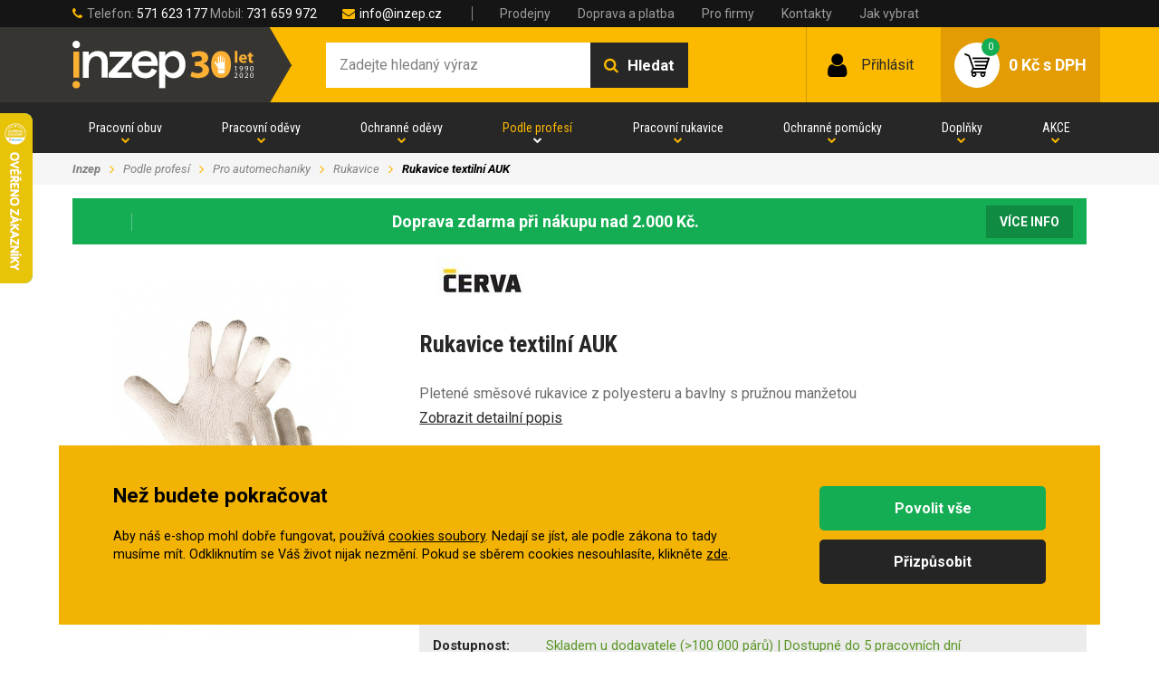

--- FILE ---
content_type: text/html; charset=utf-8
request_url: https://www.inzep.cz/rukavice-textilni-auk
body_size: 37134
content:
<!DOCTYPE HTML>
<html>
<head>
	<meta charset="utf-8">
	<title>Rukavice textilní  AUK | INZEP centrum</title>
	<meta name="description" content="Pletené směsové rukavice z polyesteru a bavlny s pružnou manžetou">
    <meta name="keywords" content="Rukavice textilní  AUK">

	<meta name="author" content="INZEP centrum">
	<meta name="robots" content="index, follow">

	<link rel="shortcut icon" href="/dist/front/img/favicon.ico" type="image/x-icon">

    <meta name="viewport" content="width=device-width, initial-scale=1">

		<link rel="canonical" href="https://www.inzep.cz/rukavice-textilni-auk">

	<meta name="google-site-verification" content="VNfJSp8g0xH1V-6Pw-ZOt6wPlRSX8MzsNN41yzfamcQ">

	<meta name="facebook-domain-verification" content="wgxeb2j7k1ytef1xecd8h8xwhna7ur">


	<script src="/dist/front/js/intlTelInput.min.js"></script>
	<link rel="stylesheet" href="/dist/front/css/intlTelInput.css">



    <link rel="stylesheet" href="/dist/front/css/project.css">

		<script >
		window.dataLayer = window.dataLayer || [];
		function gtag(){dataLayer.push(arguments);}



		gtag('consent', 'default', {"functional_storage":"granted","security_storage":"granted","ad_storage":"denied","personalization_storage":"denied","analytics_storage":"denied","ad_user_data":"denied","ad_personalization":"denied"});

		dataLayer.push({
			'event': 'default_consent'
		});
	</script>
	<script  src="/dist/front/js/feoCookiesGtmEvents.min.js" defer></script>
<script  src="/dist/front/js/feoCookies.min.js" defer></script>

<script >
	document.addEventListener('DOMContentLoaded', () => {
		const preurl = "\/storage-consent-api";
		const firstInitUrl = preurl + "&template=index";
		const accepted     = JSON.parse("{\"functional_storage\":{\"accepted\":true},\"security_storage\":{\"accepted\":true},\"ad_storage\":{\"accepted\":false},\"personalization_storage\":{\"accepted\":false},\"analytics_storage\":{\"accepted\":false},\"ad_user_data\":{\"accepted\":false},\"ad_personalization\":{\"accepted\":false}}");

		feoCookiesClass.createWrapperElement(firstInitUrl);
		feoCookiesClass.firstLoad(firstInitUrl);
		feoCookiesClass.setCookies(accepted);
	});
</script>



	<!-- MOOTOOLS 1.6 -->
	<script src="/dist/front/js/feo/mootools-core.js"></script>
	<script src="/dist/front/js/feo/mootools-more.js"></script>

	<script src="https://bm.feo.cz/MooTools/fbFix.js" type="text/javascript"></script>

	<script src="/dist/front/js/feo/ui/ui.js"></script>
	<script src="/dist/front/js/feo/ui/loading.js"></script>
	<script src="/dist/front/js/feo/ui/tabView.js"></script>

	<script src="/dist/front/js/feo/ui/ajaxLoad.js"></script>
	<script src="/dist/front/js/feo/ui/ajaxLoadPopupHtml.js"></script>

	<script src="/dist/front/js/feo/ui/popupHtml.js"></script>

	<script src="/dist/front/js/feo/ui/sliders.js"></script>

	<script src="/dist/front/js/feo/ui/phoneNavBar.js"></script>
	<script src="/dist/front/js/feo/ui/contentToggler.js"></script>
	<script src="/dist/front/js/feo/ui/suggestionHtml.js"></script>


	<!--
		not used?

		<script src="/layout/vendor/feo-mootools-aresloader/dist/AresLoader.min.js"></script>
	-->

	<script src="/dist/front/js/shop/filteredList.js"></script>

	<script src="/dist/front/js/shop/basket.js"></script>
	<script src="/dist/front/js/shop/order.js"></script>

	<script src="/dist/front/js/feo/ui/hoverGallery.js"></script>

	<script src="/dist/front/js/feo/ui/formValidator.js"></script>
	<script type="text/javascript">
		_fvSetString(FV_ERROR_REQUIRED,  "Povinná položka.");
		_fvSetString(FV_ERROR_MIN,       "Nedostatečný počet znaků (min. %d).");
		_fvSetString(FV_ERROR_MAX,       "Příliš mnoho znaků (max. %d).");
		_fvSetString(FV_ERROR_NUMERIC,   "Pole může obsahovat pouze číslice.");
		_fvSetString(FV_ERROR_ALPHA,     "Pole může obsahovat pouze znaky.");
		_fvSetString(FV_ERROR_PATTERN,   "Nesprávný tvar.");
		_fvSetString(FV_ERROR_EQUALWITH, "Hodnoty se neshodují.");
		_fvSetString(FV_ERROR_EQUALWITH, "Vyplňte alespoň jednu z položek.");
		_fvSetString(FV_ERROR_AJAX,      "Nesprávná hodnota.");
		_fvSetString(FV_ERROR_MINVALUE,  "Hodnota je menší než povolená hodnota %d.");
		_fvSetString(FV_ERROR_MAXVALUE,  "Hodnota je větší než povolená hodnota %d.");
		_fvSetString(FV_ERROR_PHONE,     "Nesprávný tvar telefonu.");
		_fvSetString(FV_ERROR_DATE,      "Nesprávný tvar datumu.");
		_fvSetString(FV_ERROR_URL,       "Nesprávný tvar adresy.");
		_fvSetString(FV_ERROR_EMAIL,     "Nesprávný tvar emailu.");
	</script>


	<link rel="stylesheet" href="/dist/front/css/swiper.css?v=fca05ec186baa6590c01227fe1ca8854" />
	<script nonce="" src="/dist/front/js/swiper.min.js?v=fca05ec186baa6590c01227fe1ca8854" type="text/javascript"></script>

    <script src="/dist/front/js/lazysizes.js" async=""></script>

	<script src="https://www.google.com/recaptcha/api.js?render=explicit" defer></script>

</head>
<body>
    <script>


        window.dataLayer = window.dataLayer || [];
        dataLayer.push({
            'ecomm_prodid' : 5785,
            'ecomm_prodids' : [5785,5786,5787],
            'ecomm_prodname' : "Rukavice textilní  AUK",
            'ecomm_pagetype' : "product",
            'ecomm_totalvalue' : "7.85",
            'userEmail': null,
            'ecmid': "",
        });

        function prepareGtmProductItem(item) {
            item = {
                item_id: item.id,
                item_name: item.name,
                affiliation: "",
                coupon: "",
                currency: item.currencyCode ? item.currencyCode : "CZK",
                discount: item.discount,
                index: 0,
                item_brand: item.brand,
                item_category: item.category,
                price: item.priceWithoutVat.toFixed(2).replace(',', '.'),
                quantity: item.quantity
            }

            return item;
        }


            dataLayerItem = {};
            dataLayerItem.ecommerce = {};
            dataLayerItem.ecommerce.items = [];
            item = prepareGtmProductItem(JSON.parse("{\"id\":5785,\"vid\":\"ART60581\",\"name\":\"Rukavice textiln\\u00ed  AUK\",\"brand\":\"Cerva\",\"priceWithVat\":9.5,\"priceWithoutVat\":7.851239669421488,\"currencyCode\":\"\",\"category\":\"Rukavice pro automechaniky\",\"quantity\":1,\"discount\":0}"));

            dataLayerItem.ecommerce.items.push(item);
            dataLayer.push(dataLayerItem);



        $(document).addEvent('gtmAddToBasket', function (e) {
            if (e.addToBasketEventData != undefined && e.addToBasketEventData.basketItem != undefined) {
                var item = e.addToBasketEventData.basketItem;

                dataLayerItem = {};
                dataLayerItem.event = 'addToCart';
                dataLayerItem.ecomm_cart_add_prodid = item.id
                dataLayerItem.ecommerce = {};
                dataLayerItem.ecommerce.items = [];

                dataLayerItem.ecommerce.items.push(prepareGtmProductItem(item));

                dataLayer.push(dataLayerItem);
            }
        });

        $(document).addEvent('gtmRemoveFromBasket', function (e) {
            if (e.removeFromBasketEventData != undefined && e.removeFromBasketEventData.basketItems != undefined) {
                var items = e.removeFromBasketEventData.basketItems;

                dataLayerItem = {};
                dataLayerItem.event = 'removeFromCart';
                dataLayerItem.ecommerce = {};
                dataLayerItem.ecommerce.items = [];
                Array.each(items, function (item) {
                    if(item) {
                        dataLayerItem.ecommerce.items.push(prepareGtmProductItem(item));
                    }
                });

                dataLayer.push(dataLayerItem);
            }
        });

        console.log(false)
    </script>

        <noscript><iframe src="//www.googletagmanager.com/ns.html?id=GTM-WHPK6CD"
        height="0" width="0" style="display:none;visibility:hidden"></iframe></noscript>
        <script>(function(w,d,s,l,i){w[l]=w[l]||[];w[l].push({'gtm.start':
        new Date().getTime(),event:'gtm.js'});var f=d.getElementsByTagName(s)[0],
        j=d.createElement(s),dl=l!='dataLayer'?'&l='+l:'';j.async=true;j.src=
        '//www.googletagmanager.com/gtm.js?id='+i+dl;f.parentNode.insertBefore(j,f);
        })(window,document,'script','dataLayer',"GTM-WHPK6CD");</script>




<div class="site_wrapper" id="anchor-start">
	<div class="site_top">
		<div class="container max-xxl">
			<div class="row va-center">
				<div class="contacts col-xs-12 col-lg-auto">
	<div class="inside">
		<p class="fa_b_phone">Telefon: <a class="phone" href="tel:+420571623177">571 623 177</a>&nbsp;Mobil:&nbsp;<a class="phone" href="tel:+420731659972">731 659 972</a>&nbsp;<a class="fa_b_envelope email" href="mailto:info@inzep.cz">info@inzep.cz</a>&nbsp;</p>

	</div>
</div><nav>
	<ul>
			<li>
				<a href="/prodejny" class=" ">Prodejny</a>
			</li>
			<li>
				<a href="/doprava-a-platba" class=" ">Doprava a platba</a>
			</li>
			<li>
				<a href="/pro-firmy" class=" ">Pro firmy</a>
			</li>
			<li>
				<a href="/kontakty" class=" ">Kontakty</a>
			</li>
			<li>
				<a href="/jak-vybrat-osobni-ochranne-pracovni-pomucky" class=" ">Jak vybrat</a>
			</li>
	</ul>
</nav>
			</div>
		</div>
	</div>
	<div class="site_header">
		<div class="container max-xxl">
			<div class="row stretch fill">
				<a href="/" class="logo">
					<div>
						<img src="/dist/front/img/30_let_INZEP_logo.svg" alt="Inzep logo">
					</div>
				</a>
				<form class="search_area" id="js-sidebox-search-form" method="post" action="/vyhledavani">
	<button type="button" class="fa_b_search mobile_icon js-search-overlay-trigger"></button>
	<div class="inside">
		<input class="search_value" type="text" name="seastr" value="" autocomplete="off" placeholder="Zadejte hledaný výraz">
		<button type="submit" class="fa_b_search submit" title="Vyhledat">Hledat</button>

		<div class="feo_suggestion_box js-suggestion-target"></div>
	</div>
</form>

<script>
	window.addEvent('domready', function(){
		var ld = new Element('div');
		ld.adopt(new Element('img', {'src': '/dist/front/img/loading.gif'}));
		ld.adopt(new Element('div', {'class': 'text', html: 'Probíhá načítání výsledků, <br/>čekejte prosím.'}));

		var elISearch;
		if(elISearch = $(document).getElement('.search_area .search_value')){
			new SuggestionHTML(elISearch,{
				'url': "\/vyhledavani",
				'imgLoadingSrc': '/dist/front/img/loading.gif',
				useLoadingBox: true,
				loadingElement: ld,
				dropdownTarget: $$(".js-suggestion-target")[0]
			});
		}

		$$(".js-search-overlay-trigger").addEvent("click",function(){
			$$('.lui_phone_navbar a[data-target="search"]').fireEvent("click");
		});
	});
</script>


<div class="login_area js-login-dropdown-toggle">
	<div class="inside">
			<div class="label">Přihlásit</div>
	</div>
	<ul class="dropdown js-login-dropdown">
			<li><a class="login" href="/prihlaseni" id="idLoginBoxLogin">Přihlásit se</a></li>
			<li><a class="register" href="/registrace">Registrace</a></li>
	</ul>
</div>


<script src="/dist/front/js/user/login.js"> </script>
<script>

	// TOGGLE DROPDOWN WINDOW
	$$(".js-login-dropdown-toggle").addEvent("click",function(){
		$$(".js-login-dropdown").toggleClass("opened");
	});

	// CLOSE DROPDOWN IF CLICKED ELSEWHERE
	$$(document).addEvent("click",function(e){
		var parentCheck = e.target || e.srcElement;
		if(!parentCheck.getParent(".js-login-dropdown-toggle")){
			$$(".js-login-dropdown").removeClass("opened");
		}
	});

	new Login(
	{
		sidebox:
		{
			btLogin: $('idLoginBoxLogin'),
			btLogout: $('idLoginBoxLogout')
		}
	});

	(function(){
		var box = $('idForgotPwdBox');
		if(box) {
			$('idForgotPwdBox').addEvent('click', function(event) {
				event.stop();
				var popup = new _ui.AjaxLoad.PopupHtml(
				{
					element: $('idForgotPwdBox'),
					url: $('idForgotPwdBox').get('href'),
					onSuccess: function(response, hPopup, hReq)
					{
					}
				});
				popup.send();
			});
		}
	})();
</script><div class="shop_basket sidebox basket" data-reload="/basket?ajax=1">
	<a class="inside" href="/kosik">
	<div class="icon"></div>
	<div class="count">
		<div>0</div>
	</div>
	<div class="price ">
		0 Kč <span>s DPH</span>
	</div>
</a>


<div class="lui_phone_navbar_overlay" data-target="basket">
		<div class="empty_basket fa_b_shopping-basket">
			<div class="text">
				Váš košík je prázdný
			</div>
			<div class="actions">
				<a class="lui_button primary" href="/produkty">Zobrazit naše produkty</a>
			</div>
			<div class="spacer">
				nebo se můžete
			</div>
			<div class="actions">
				<a class="lui_button secondary"  href="/uzivatel">Přihlásit</a>
			</div>
		</div>
</div>
</div>
			</div>
		</div>
	</div>
	<div class="site_nav">
		<div class="container max-xxl">
			<nav>
	<button class="hotdog fa_b_navicon js-main-menu-toggler">
		Kategorie
	</button>
	<script>
		$$(".js-main-menu-toggler").addEvent("click",function(){
			this.toggleClass("active");
			$$(".js-main-menu").toggleClass("opened");
		});
	</script>
	<ul class="first_level js-main-menu">
				<li>
					<a href="/pracovni-obuv/" >
						Pracovní obuv
					</a>
						<div class="dropdown">
							<div class="container max-xxl menu">
								<div class="row stretch">
									<div class="col-lg-3">
										<div class="item">
											<a href="/kotnikova-pracovni-obuv/" class="image">
												<img data-src="/data/imgauto/3/i100/superviser.jpg?f70249092ab3b967b5f16b973415692d" class="lazyload" alt="Kotníková">
											</a>
											<div class="cats">
												<a href="/kotnikova-pracovni-obuv/" class="main">Kotníková</a>
											</div>
										</div>
									</div>
									<div class="col-lg-3">
										<div class="item">
											<a href="/pracovni-polobotky/" class="image">
												<img data-src="/data/imgauto/3/i100/strategy.jpg?e14434f5da06146f9b89e85099bcef43" class="lazyload" alt="Polobotky">
											</a>
											<div class="cats">
												<a href="/pracovni-polobotky/" class="main">Polobotky</a>
											</div>
										</div>
									</div>
									<div class="col-lg-3">
										<div class="item">
											<a href="/pracovni-sandaly/" class="image">
												<img data-src="/data/imgauto/3/i100/bornholm.jpg?ed98d03b55aecce02ead21b539d0ad1e" class="lazyload" alt="Sandály">
											</a>
											<div class="cats">
												<a href="/pracovni-sandaly/" class="main">Sandály</a>
											</div>
										</div>
									</div>
									<div class="col-lg-3">
										<div class="item">
											<a href="/holenova-pracovni-obuv/" class="image">
												<img data-src="/data/imgauto/3/i100/glasgow.jpg?0f131eebbffc0262eff26273f47ff660" class="lazyload" alt="Holeňová">
											</a>
											<div class="cats">
												<a href="/holenova-pracovni-obuv/" class="main">Holeňová</a>
											</div>
										</div>
									</div>
									<div class="col-lg-3">
										<div class="item">
											<a href="/pracovni-holinky/" class="image">
												<img data-src="/data/imgauto/3/i100/gignac.jpg?436e1c7b768f9fa9c995f493a49de1f3" class="lazyload" alt="Holínky">
											</a>
											<div class="cats">
												<a href="/pracovni-holinky/" class="main">Holínky</a>
													<ul>
															<li><a href="/damske-holinky/">Dámské</a></li>
															<li><a href="/panske-holinky/">Pánské</a></li>
															<li><a href="/detske-holinky/">Dětské</a></li>
															<li><a href="/pracovni-holinky/">další</a></li>
													</ul>
											</div>
										</div>
									</div>
									<div class="col-lg-3">
										<div class="item">
											<a href="/galose/" class="image">
												<img data-src="/data/imgauto/3/i100/birba.jpg?6e1af1172e6c10bd3a1ac9853656cb67" class="lazyload" alt="Galoše">
											</a>
											<div class="cats">
												<a href="/galose/" class="main">Galoše</a>
											</div>
										</div>
									</div>
									<div class="col-lg-3">
										<div class="item">
											<a href="/snehule/" class="image">
												<img data-src="/data/imgauto/3/i100/323_1500x1500x0_86478221a589ce6c83256a9709279675%5B1%5D_1.jpg?7fe1bdeaf5733b98b0a19a816e4aa50a" class="lazyload" alt="Sněhule">
											</a>
											<div class="cats">
												<a href="/snehule/" class="main">Sněhule</a>
													<ul>
															<li><a href="/damske/">Dámské</a></li>
															<li><a href="/panske/-5">Pánské</a></li>
															<li><a href="/detske/">Dětské</a></li>
													</ul>
											</div>
										</div>
									</div>
									<div class="col-lg-3">
										<div class="item">
											<a href="/zdravotni-pantofle/" class="image">
												<img data-src="/data/imgauto/8/i100/396209726-peter-legwood-pantofle-peterlegwood-dolphin-fialova.jpg?6fc4da00b2921f6f397ce983601a6f07" class="lazyload" alt="Pantofle">
											</a>
											<div class="cats">
												<a href="/zdravotni-pantofle/" class="main">Pantofle</a>
													<ul>
															<li><a href="/damske-pantofle/">Dámské</a></li>
															<li><a href="/panske-pantofle/">Pánské</a></li>
															<li><a href="/korkove-pantofle/">Korkové</a></li>
															<li><a href="/zdravotni-pantofle/">další</a></li>
													</ul>
											</div>
										</div>
									</div>
									<div class="col-lg-3">
										<div class="item">
											<a href="/zdravotni-obuv/" class="image">
												<img data-src="/data/imgauto/4/i100/dolphin-fucsia.jpg?734d4755704c0ae772ebc1d4baa3344d" class="lazyload" alt="Zdravotní">
											</a>
											<div class="cats">
												<a href="/zdravotni-obuv/" class="main">Zdravotní</a>
													<ul>
															<li><a href="/zdravotni-obuv-damska/">Dámská</a></li>
															<li><a href="/panska-zdravotni-obuv/">Pánská</a></li>
															<li><a href="/detska-zdravotni-obuv/">Dětská</a></li>
													</ul>
											</div>
										</div>
									</div>
									<div class="col-lg-3">
										<div class="item">
											<a href="/barefoot/" class="image">
												<img data-src="/data/imgauto/8/i100/0715060064_BNN_BOSKY_Pink_Barefoot_03.png?6b6894465c2e1491617a9b33865d4c38" class="lazyload" alt="Barefoot">
											</a>
											<div class="cats">
												<a href="/barefoot/" class="main">Barefoot</a>
											</div>
										</div>
									</div>
									<div class="col-lg-3">
										<div class="item">
											<a href="/vychazkova-obuv/" class="image">
												<img data-src="/data/imgauto/8/i100/06786_AIRY.jpg?b8de71464c78eafdb50b65719d848316" class="lazyload" alt="Vycházková">
											</a>
											<div class="cats">
												<a href="/vychazkova-obuv/" class="main">Vycházková</a>
											</div>
										</div>
									</div>
									<div class="col-lg-3">
										<div class="item">
											<a href="/trekingova-obuv/" class="image">
												<img data-src="/data/imgauto/8/i100/terenno.bmp?94fa0fc2aed9e14b17d4a5fb59260e67" class="lazyload" alt="Trekingová">
											</a>
											<div class="cats">
												<a href="/trekingova-obuv/" class="main">Trekingová</a>
											</div>
										</div>
									</div>
									<div class="col-lg-3">
										<div class="item">
											<a href="/zimni-pracovni-obuv/" class="image">
												<img data-src="/data/imgauto/3/i100/jumper.jpg?657d765de101fe5315e24d5cbd58d1e8" class="lazyload" alt="Zimní">
											</a>
											<div class="cats">
												<a href="/zimni-pracovni-obuv/" class="main">Zimní</a>
											</div>
										</div>
									</div>
									<div class="col-lg-3">
										<div class="item">
											<a href="/bezpecnostni-obuv/" class="image">
												<img data-src="/data/imgauto/3/i100/buran-1.jpg?36259fbec4f950aaa20d1892e5eb0151" class="lazyload" alt="Bezpečnostní">
											</a>
											<div class="cats">
												<a href="/bezpecnostni-obuv/" class="main">Bezpečnostní</a>
													<ul>
															<li><a href="/pracovni-obuv-sb/">SB</a></li>
															<li><a href="/pracovni-obuv-s1/">S1</a></li>
															<li><a href="/pracovni-obuv-s1p/">S1P</a></li>
															<li><a href="/bezpecnostni-obuv/">další</a></li>
													</ul>
											</div>
										</div>
									</div>
									<div class="col-lg-3">
										<div class="item">
											<a href="/pracovni/-3" class="image">
												<img data-src="/data/imgauto/8/i100/L_11.jpg?40ff6abe7737e8128a13a443aa86cbaf" class="lazyload" alt="Pracovní">
											</a>
											<div class="cats">
												<a href="/pracovni/-3" class="main">Pracovní</a>
													<ul>
															<li><a href="/ob/">OB</a></li>
															<li><a href="/o1/">O1</a></li>
															<li><a href="/o2/">O2</a></li>
															<li><a href="/pracovni/-3">další</a></li>
													</ul>
											</div>
										</div>
									</div>
									<div class="col-lg-3">
										<div class="item">
											<a href="/esd-obuv/" class="image">
												<img data-src="/data/imgauto/3/i100/atlas.jpg?7318c49e6fb3a0f7a93e363f8785a86f" class="lazyload" alt="ESD antistatická">
											</a>
											<div class="cats">
												<a href="/esd-obuv/" class="main">ESD antistatická</a>
											</div>
										</div>
									</div>
									<div class="col-lg-3">
										<div class="item">
											<a href="/vlozky-do-obuvi-tkanicky-a-dalsi-doplnky/" class="image">
												<img data-src="/data/imgauto/3/i100/semelle.jpg?90b8c64e066e154a3a4221952f479753" class="lazyload" alt="Doplňky">
											</a>
											<div class="cats">
												<a href="/vlozky-do-obuvi-tkanicky-a-dalsi-doplnky/" class="main">Doplňky</a>
													<ul>
															<li><a href="/vlozky-do-bot/">Vložky</a></li>
															<li><a href="/tkanicky-do-bot/">Tkaničky</a></li>
															<li><a href="/impregnacni-sprej-na-obuv/">Impregnační sprej</a></li>
															<li><a href="/vlozky-do-obuvi-tkanicky-a-dalsi-doplnky/">další</a></li>
													</ul>
											</div>
										</div>
									</div>
								</div>
							</div>
								<div class="brands">
		<div class="container max-xxl">
			<div class="row va-center">
				<div class="headline">
					Nejoblíbenější značky:
				</div>
				<div class="logos">
						<a class="logo" href="/pracovni-obuv/cerva/">
							<img src="/data/imgauto/7/i100x40f/cerva.jpg?b1101ae6f652ee3875f7006b6b6ad128" alt="Cerva">
						</a>
						<a class="logo" href="/pracovni-obuv/deltaplus/">
							<img src="/data/imgauto/7/i100x40f/DeltaPlus_Logotype_CMJN_Principal_Color-positive_background.png?b9f3d0bbf7b2d53a62836820947b34cd" alt="DeltaPlus">
						</a>
						<a class="logo" href="/pracovni-obuv/bennon/">
							<img src="/data/imgauto/7/i100x40f/37bennon_oranzove.png?3a52803f329055b94a6b8573d97f06d6" alt="BENNON">
						</a>
						<a class="logo" href="/pracovni-obuv/dunlop/">
							<img src="/data/imgauto/7/i100x40f/dunlop_logo.jpg?d02e94880c1b3ac71bb03a5f046df560" alt="Dunlop">
						</a>
						<a class="logo" href="/pracovni-obuv/vm-footwear/">
							<img src="/data/imgauto/7/i100x40f/vm_logotyp_2019_black.jpg?daee05254bbe9dd05814b2109b6ddce8" alt="VM Footwear">
						</a>
						<a class="logo" href="/pracovni-obuv/peter-legwood/">
							<img src="/data/imgauto/7/i100x40f/mceclip0-1.png?df1573a66f4715f85517af9abf2b928d" alt="Peter Legwood">
						</a>
						<a class="logo" href="/pracovni-obuv/sixton-peak/">
							<img src="/data/imgauto/7/i100x40f/Unknown?0a8be05c86da8e89d835e1766a31b3a7" alt="SIXTON Peak">
						</a>
						<a class="logo" href="/pracovni-obuv/safety-jogger/">
							<img src="/data/imgauto/7/i100x40f/logo_SAFETY_JOGGER.png?645fac15590cbc6b8f4ec5c706d68df1" alt="SAFETY JOGGER">
						</a>
				</div>
			</div>
		</div>
	</div>

						</div>
				</li>
				<li>
					<a href="/pracovni-odevy/" >
						Pracovní oděvy
					</a>
						<div class="dropdown">
							<div class="container max-xxl menu">
								<div class="row stretch">
									<div class="col-lg-3">
										<div class="item">
											<a href="/kolekce/" class="image">
												<img data-src="/data/imgauto/6/i100/7f96b38160f03bd11165910fcb96fec8_350x350KolekceNEURUMcamouflage.jpg?34ea60a8d98383dead78da506f285f16" class="lazyload" alt="Kolekce">
											</a>
											<div class="cats">
												<a href="/kolekce/" class="main">Kolekce</a>
													<ul>
															<li><a href="/horeca/">PAYPER Horeca</a></li>
															<li><a href="/kolekce-payper-next/">PAYPER Next</a></li>
															<li><a href="/rica-lewis/-2">RICA LEWIS</a></li>
															<li><a href="/kolekce/">další</a></li>
													</ul>
											</div>
										</div>
									</div>
									<div class="col-lg-3">
										<div class="item">
											<a href="/pracovni-kalhoty/" class="image">
												<img data-src="/data/imgauto/3/i100/pracovni-kalhoty.jpg?3af31d3a5d40c90694d536967cef3c9d" class="lazyload" alt="Kalhoty">
											</a>
											<div class="cats">
												<a href="/pracovni-kalhoty/" class="main">Kalhoty</a>
													<ul>
															<li><a href="/monterky-s-laclem/">S laclem</a></li>
															<li><a href="/pracovni-kalhoty-do-pasu/">Do pasu</a></li>
															<li><a href="/softshellove-kalhoty/">Softshellové</a></li>
															<li><a href="/pracovni-kalhoty/">další</a></li>
													</ul>
											</div>
										</div>
									</div>
									<div class="col-lg-3">
										<div class="item">
											<a href="/pracovni-kratasy/" class="image">
												<img data-src="/data/imgauto/6/i100/kra%C5%A5asyP%C3%81NSK%C3%89fca4e9feedd1bca2f282748711634cc9.jpg?71bbeeddb67d1b46e62c14da74ba8338" class="lazyload" alt="Kraťasy">
											</a>
											<div class="cats">
												<a href="/pracovni-kratasy/" class="main">Kraťasy</a>
													<ul>
															<li><a href="/panske-kratasy/">Pánské</a></li>
															<li><a href="/damske-kratasy/">Dámské</a></li>
															<li><a href="/3/4-kalhoty/-3">3/4 kalhoty</a></li>
													</ul>
											</div>
										</div>
									</div>
									<div class="col-lg-3">
										<div class="item">
											<a href="/odevy-inzep/" class="image">
												<img data-src="/data/imgauto/7/0/INZEP-logo.svg?0ee58c0691cd4dde416423cce7576e3b" class="lazyload" alt="Oděvy INZEP">
											</a>
											<div class="cats">
												<a href="/odevy-inzep/" class="main">Oděvy INZEP</a>
													<ul>
															<li><a href="/kalhoty-damske/">Kalhoty dámské</a></li>
															<li><a href="/kalhoty-panske/">Kalhoty pánské</a></li>
															<li><a href="/zastery/">Zástěry </a></li>
															<li><a href="/odevy-inzep/">další</a></li>
													</ul>
											</div>
										</div>
									</div>
									<div class="col-lg-3">
										<div class="item">
											<a href="/pracovni-kombinezy/" class="image">
												<img data-src="/data/imgauto/3/i100/kombineza-3.jpg?21dbaabcba201eefb0f3886cf4809527" class="lazyload" alt="Kombinézy">
											</a>
											<div class="cats">
												<a href="/pracovni-kombinezy/" class="main">Kombinézy</a>
													<ul>
															<li><a href="/nepromokave-kombinezy/">Nepromokavé</a></li>
															<li><a href="/zateplene-pracovni-kombinezy/">Zateplené</a></li>
													</ul>
											</div>
										</div>
									</div>
									<div class="col-lg-3">
										<div class="item">
											<a href="/pracovni-bluzy/" class="image">
												<img data-src="/data/imgauto/3/i100/pracovni-bunda.jpeg?aab95b4d6b42b42a90c251ec3e11da6a" class="lazyload" alt="Blůzy">
											</a>
											<div class="cats">
												<a href="/pracovni-bluzy/" class="main">Blůzy</a>
													<ul>
															<li><a href="/damske-pracovni-bluzy/">Dámské</a></li>
															<li><a href="/panske/">Pánské</a></li>
													</ul>
											</div>
										</div>
									</div>
									<div class="col-lg-3">
										<div class="item">
											<a href="/monterkove-soupravy/" class="image">
												<img data-src="/data/imgauto/6/i100/2c9f18ecdbe16f26f3dc8331b31d9027PLUTO.jpg?dd49f4393b9df7c7d70f842a7eac9522" class="lazyload" alt="Soupravy">
											</a>
											<div class="cats">
												<a href="/monterkove-soupravy/" class="main">Soupravy</a>
											</div>
										</div>
									</div>
									<div class="col-lg-3">
										<div class="item">
											<a href="/vesty/" class="image">
												<img data-src="/data/imgauto/3/i100/vesta.jpg?69d9d2f2c23d7c2c83001f81c8f60f62" class="lazyload" alt="Vesty">
											</a>
											<div class="cats">
												<a href="/vesty/" class="main">Vesty</a>
													<ul>
															<li><a href="/pracovni-vesty/">Pracovní</a></li>
															<li><a href="/reflexni-vesty/">Reflexní</a></li>
															<li><a href="/panske/-3">Pánské</a></li>
															<li><a href="/vesty/">další</a></li>
													</ul>
											</div>
										</div>
									</div>
									<div class="col-lg-3">
										<div class="item">
											<a href="/pracovni-mikiny/" class="image">
												<img data-src="/data/imgauto/3/i100/mikina.jpg?b982156ee041cc7e2f009f41e2056f09" class="lazyload" alt="Mikiny">
											</a>
											<div class="cats">
												<a href="/pracovni-mikiny/" class="main">Mikiny</a>
													<ul>
															<li><a href="/panske/-10">Pánské</a></li>
															<li><a href="/damske/-4">Dámské</a></li>
															<li><a href="/detske/-4">Dětské</a></li>
													</ul>
											</div>
										</div>
									</div>
									<div class="col-lg-3">
										<div class="item">
											<a href="/pracovni-kosile/" class="image">
												<img data-src="/data/imgauto/3/i100/kosile.jpg?1ad6d679bfe5db756a8b56943aa2a17e" class="lazyload" alt="Košile">
											</a>
											<div class="cats">
												<a href="/pracovni-kosile/" class="main">Košile</a>
													<ul>
															<li><a href="/pracovni-kosile-zateplene/">Zateplené</a></li>
													</ul>
											</div>
										</div>
									</div>
									<div class="col-lg-3">
										<div class="item">
											<a href="/polokosile/" class="image">
												<img data-src="/data/imgauto/3/i100/stretch.jpg?c0e13ac3787362c0bb964518b86fcc09" class="lazyload" alt="Polokošile">
											</a>
											<div class="cats">
												<a href="/polokosile/" class="main">Polokošile</a>
													<ul>
															<li><a href="/panske-polokosile/">Pánské</a></li>
															<li><a href="/damske-polokosile/">Dámské</a></li>
													</ul>
											</div>
										</div>
									</div>
									<div class="col-lg-3">
										<div class="item">
											<a href="/pracovni-tricka/" class="image">
												<img data-src="/data/imgauto/3/i100/tricko.jpeg?108883359933316ebc5a39daa344f7a6" class="lazyload" alt="Trička">
											</a>
											<div class="cats">
												<a href="/pracovni-tricka/" class="main">Trička</a>
													<ul>
															<li><a href="/panska-tricka/">Pánská</a></li>
															<li><a href="/damska-tricka/">Dámská</a></li>
															<li><a href="/detska-tricka/">Dětská</a></li>
															<li><a href="/pracovni-tricka/">další</a></li>
													</ul>
											</div>
										</div>
									</div>
									<div class="col-lg-3">
										<div class="item">
											<a href="/pracovni-plast/" class="image">
												<img data-src="/data/imgauto/3/i100/plast.jpeg?08880c7c73d5aafc42c8dacb51aac6bd" class="lazyload" alt="Pláště">
											</a>
											<div class="cats">
												<a href="/pracovni-plast/" class="main">Pláště</a>
													<ul>
															<li><a href="/jednorazovy-plast/">Jednorázový</a></li>
															<li><a href="/nepromokavy/">Nepromokavý</a></li>
															<li><a href="/pracovni/">Pracovní</a></li>
													</ul>
											</div>
										</div>
									</div>
									<div class="col-lg-3">
										<div class="item">
											<a href="/pracovni-zastery/" class="image">
												<img data-src="/data/imgauto/3/i100/zastera.jpg?532349ca63312d7241b04baef71870dd" class="lazyload" alt="Zástěry">
											</a>
											<div class="cats">
												<a href="/pracovni-zastery/" class="main">Zástěry</a>
													<ul>
															<li><a href="/gumove-zastery/">Gumové</a></li>
															<li><a href="/svarecske-zastery/">Svářečské</a></li>
															<li><a href="/kuchynske-zastery/">Kuchyňské</a></li>
															<li><a href="/pracovni-zastery/">další</a></li>
													</ul>
											</div>
										</div>
									</div>
									<div class="col-lg-3">
										<div class="item">
											<a href="/plastenky/" class="image">
												<img data-src="/data/imgauto/3/i100/plastenka.jpg?9fe28cc5960c0d168354c8ee6a0497af" class="lazyload" alt="Pláštěnky">
											</a>
											<div class="cats">
												<a href="/plastenky/" class="main">Pláštěnky</a>
											</div>
										</div>
									</div>
									<div class="col-lg-3">
										<div class="item">
											<a href="/pracovni-bundy/" class="image">
												<img data-src="/data/imgauto/3/i100/bunda.jpg?b37f14cf946f24d3e6c22b984d91374e" class="lazyload" alt="Bundy">
											</a>
											<div class="cats">
												<a href="/pracovni-bundy/" class="main">Bundy</a>
													<ul>
															<li><a href="/softshellove-bundy/">Softshellové</a></li>
															<li><a href="/reflexni-bundy/">Reflexní</a></li>
															<li><a href="/zimni-pracovni-bundy/">Zimní</a></li>
															<li><a href="/pracovni-bundy/">další</a></li>
													</ul>
											</div>
										</div>
									</div>
									<div class="col-lg-3">
										<div class="item">
											<a href="/pracovni-cepice/" class="image">
												<img data-src="/data/imgauto/3/i100/ksiltovka.jpg?9eb0762fd1e78e8ed3f9b6e564e61a61" class="lazyload" alt="Čepice, kukly, síťky, šály">
											</a>
											<div class="cats">
												<a href="/pracovni-cepice/" class="main">Čepice, kukly, síťky, šály</a>
													<ul>
															<li><a href="/ksiltovky/">Kšiltovky</a></li>
															<li><a href="/kukly/">Kukly</a></li>
															<li><a href="/zimni-cepice/">Zimní</a></li>
															<li><a href="/pracovni-cepice/">další</a></li>
													</ul>
											</div>
										</div>
									</div>
									<div class="col-lg-3">
										<div class="item">
											<a href="/funkcni-spodni-pradlo/" class="image">
												<img data-src="/data/imgauto/3/i100/funkcni-pradlo.jpg?363a7131923ac0ed042dbf26d2450385" class="lazyload" alt="Funkční spodní prádlo">
											</a>
											<div class="cats">
												<a href="/funkcni-spodni-pradlo/" class="main">Funkční spodní prádlo</a>
											</div>
										</div>
									</div>
									<div class="col-lg-3">
										<div class="item">
											<a href="/spodni-pradlo/" class="image">
												<img data-src="/data/imgauto/6/i100/h.png?688fb1a5a53e6c95018f81ca673c54f9" class="lazyload" alt="Spodní prádlo">
											</a>
											<div class="cats">
												<a href="/spodni-pradlo/" class="main">Spodní prádlo</a>
											</div>
										</div>
									</div>
									<div class="col-lg-3">
										<div class="item">
											<a href="/ponozky/" class="image">
												<img data-src="/data/imgauto/3/i100/ponozky.jpg?4ac00971b73557a07b366264c43cb565" class="lazyload" alt="Ponožky">
											</a>
											<div class="cats">
												<a href="/ponozky/" class="main">Ponožky</a>
													<ul>
															<li><a href="/panske-ponozky/">Pánské</a></li>
															<li><a href="/kotnikove-ponozky/">Kotníkové</a></li>
															<li><a href="/bambusove-ponozky/">Bambusové</a></li>
															<li><a href="/ponozky/">další</a></li>
													</ul>
											</div>
										</div>
									</div>
									<div class="col-lg-3">
										<div class="item">
											<a href="/pracovni-opasek/" class="image">
												<img data-src="/data/imgauto/3/i100/opasek.jpg?dcdf813a8f0ce779be274a105c3d16f3" class="lazyload" alt="Opasky">
											</a>
											<div class="cats">
												<a href="/pracovni-opasek/" class="main">Opasky</a>
													<ul>
															<li><a href="/opasky/">Opasky</a></li>
															<li><a href="/sle/">Šle </a></li>
													</ul>
											</div>
										</div>
									</div>
								</div>
							</div>
								<div class="brands">
		<div class="container max-xxl">
			<div class="row va-center">
				<div class="headline">
					Nejoblíbenější značky:
				</div>
				<div class="logos">
						<a class="logo" href="/pracovni-odevy/inzep/">
							<img src="/data/imgauto/7/0/INZEP-logo.svg?e73b0e597a84c8a79629485bb83176b4" alt="INZEP">
						</a>
						<a class="logo" href="/pracovni-odevy/cerva/">
							<img src="/data/imgauto/7/i100x40f/cerva.jpg?b1101ae6f652ee3875f7006b6b6ad128" alt="Cerva">
						</a>
						<a class="logo" href="/pracovni-odevy/portwest-uc/">
							<img src="/data/imgauto/7/i100x40f/Portwest_logo.png?41585a2e89e591cbca6882c2bfddf090" alt="Portwest UC">
						</a>
						<a class="logo" href="/pracovni-odevy/issa/">
							<img src="/data/imgauto/7/i100x40f/ISSALINE-logo-CENTRALE-800X290.jpg?da1d996662744c659d75385f20af9eca" alt="ISSA">
						</a>
						<a class="logo" href="/pracovni-odevy/cxs/">
							<img src="/data/imgauto/7/i100x40f/cxs.jpg?a17203b382559fabf1a636e7aad1229c" alt="CXS">
						</a>
						<a class="logo" href="/pracovni-odevy/payper/">
							<img src="/data/imgauto/7/i100x40f/Payper.png?26d1292821fc25e9535718c52e8a0059" alt="PayPer">
						</a>
				</div>
			</div>
		</div>
	</div>

						</div>
				</li>
				<li>
					<a href="/ochranne-pracovni-odevy/" >
						Ochranné oděvy
					</a>
						<div class="dropdown">
							<div class="container max-xxl menu">
								<div class="row stretch">
									<div class="col-lg-3">
										<div class="item">
											<a href="/reflexni-odevy/" class="image">
												<img data-src="/data/imgauto/3/i100/kombineza-4.jpg?f48355f4a80b5f2341f3708b14cca3c6" class="lazyload" alt="Reflexní oděvy">
											</a>
											<div class="cats">
												<a href="/reflexni-odevy/" class="main">Reflexní oděvy</a>
													<ul>
															<li><a href="/reflexni-kalhoty/-2">Kalhoty</a></li>
															<li><a href="/reflexni-pracovni-bundy/">Bundy</a></li>
															<li><a href="/kratasy/-9">Kraťasy</a></li>
															<li><a href="/reflexni-odevy/">další</a></li>
													</ul>
											</div>
										</div>
									</div>
									<div class="col-lg-3">
										<div class="item">
											<a href="/zimni-pracovni-odevy/" class="image">
												<img data-src="/data/imgauto/3/i100/bund.jpg?c5540c381dcb77f83a39029d5dace5dc" class="lazyload" alt="Zimní oděvy">
											</a>
											<div class="cats">
												<a href="/zimni-pracovni-odevy/" class="main">Zimní oděvy</a>
													<ul>
															<li><a href="/zimni-pracovni-kalhoty/">Kalhoty</a></li>
															<li><a href="/zimni-pracovni-kombineza/">Kombinézy</a></li>
															<li><a href="/zimni-pracovni-bunda/">Bundy</a></li>
															<li><a href="/zimni-pracovni-odevy/">další</a></li>
													</ul>
											</div>
										</div>
									</div>
									<div class="col-lg-3">
										<div class="item">
											<a href="/nepromokave-obleky/" class="image">
												<img data-src="/data/imgauto/3/i100/siret.jpg?fa923b6dd7d3d6c578bb2518d582ed20" class="lazyload" alt="Nepromokavé obleky">
											</a>
											<div class="cats">
												<a href="/nepromokave-obleky/" class="main">Nepromokavé obleky</a>
													<ul>
															<li><a href="/nepromokavy-plast/">Pláště</a></li>
															<li><a href="/nepromokava-souprava/">Soupravy</a></li>
															<li><a href="/nepromokava-pracovni-bunda/">Bundy</a></li>
															<li><a href="/nepromokave-obleky/">další</a></li>
													</ul>
											</div>
										</div>
									</div>
									<div class="col-lg-3">
										<div class="item">
											<a href="/jednorazove-odevy/" class="image">
												<img data-src="/data/imgauto/3/i100/tyvek.jpg?e40809d0e095a99a9091d7ff3d09a1d7" class="lazyload" alt="Jednorázové oděvy">
											</a>
											<div class="cats">
												<a href="/jednorazove-odevy/" class="main">Jednorázové oděvy</a>
													<ul>
															<li><a href="/jednorazova-kombineza/">Kombinézy</a></li>
															<li><a href="/jednorazove-plaste/">Pláště</a></li>
															<li><a href="/jednorazove-zastery/-2">Zástěry</a></li>
															<li><a href="/jednorazove-odevy/">další</a></li>
													</ul>
											</div>
										</div>
									</div>
									<div class="col-lg-3">
										<div class="item">
											<a href="/protichemicky-oblek/" class="image">
												<img data-src="/data/imgauto/3/i100/dt300.jpg?7269a50cb23db0a4899f645bbd70d66b" class="lazyload" alt="Protichemické obleky">
											</a>
											<div class="cats">
												<a href="/protichemicky-oblek/" class="main">Protichemické obleky</a>
													<ul>
															<li><a href="/doplnky-k-protichemickym-oblekum/">Doplňky</a></li>
													</ul>
											</div>
										</div>
									</div>
									<div class="col-lg-3">
										<div class="item">
											<a href="/nehorlave-odevy/" class="image">
												<img data-src="/data/imgauto/3/i100/multiprotector.jpg?b200da924939e86cfc1c175a02d404a8" class="lazyload" alt="Nehořlavé oděvy">
											</a>
											<div class="cats">
												<a href="/nehorlave-odevy/" class="main">Nehořlavé oděvy</a>
													<ul>
															<li><a href="/nehorlave-monterky/">Nehořlavé monterky</a></li>
															<li><a href="/nehorlave-zimni-bundy/">Nehořlavé zimní bundy</a></li>
													</ul>
											</div>
										</div>
									</div>
									<div class="col-lg-3">
										<div class="item">
											<a href="/ochranne-navleky-na-ruce/" class="image">
												<img data-src="/data/imgauto/3/i100/neptun.jpg?91313f7b18865c30084381a23b0d259c" class="lazyload" alt="Návleky na ruce">
											</a>
											<div class="cats">
												<a href="/ochranne-navleky-na-ruce/" class="main">Návleky na ruce</a>
											</div>
										</div>
									</div>
									<div class="col-lg-3">
										<div class="item">
											<a href="/protiporezove-obleceni/" class="image">
												<img data-src="/data/imgauto/3/i100/pluto-1.jpg?1e59a5e4c932ed125eb7fa67409e25a0" class="lazyload" alt="Protipořezové oblečení">
											</a>
											<div class="cats">
												<a href="/protiporezove-obleceni/" class="main">Protipořezové oblečení</a>
													<ul>
															<li><a href="/protiporezove-kalhoty/-2">Kalhoty</a></li>
															<li><a href="/protiporezove-navleky/">Návleky</a></li>
															<li><a href="/protiporezova-bunda/">Bundy</a></li>
													</ul>
											</div>
										</div>
									</div>
									<div class="col-lg-3">
										<div class="item">
											<a href="/pracovni-nakoleniky/" class="image">
												<img data-src="/data/imgauto/3/i100/nakolenik.jpg?84fc92f1c7fb35171621019d398ab99c" class="lazyload" alt="Nákoleníky">
											</a>
											<div class="cats">
												<a href="/pracovni-nakoleniky/" class="main">Nákoleníky</a>
											</div>
										</div>
									</div>
								</div>
							</div>
								<div class="brands">
		<div class="container max-xxl">
			<div class="row va-center">
				<div class="headline">
					Nejoblíbenější značky:
				</div>
				<div class="logos">
						<a class="logo" href="/ochranne-pracovni-odevy/portwest-uc/">
							<img src="/data/imgauto/7/i100x40f/Portwest_logo.png?41585a2e89e591cbca6882c2bfddf090" alt="Portwest UC">
						</a>
						<a class="logo" href="/ochranne-pracovni-odevy/cerva/">
							<img src="/data/imgauto/7/i100x40f/cerva.jpg?b1101ae6f652ee3875f7006b6b6ad128" alt="Cerva">
						</a>
						<a class="logo" href="/ochranne-pracovni-odevy/deltaplus/">
							<img src="/data/imgauto/7/i100x40f/DeltaPlus_Logotype_CMJN_Principal_Color-positive_background.png?b9f3d0bbf7b2d53a62836820947b34cd" alt="DeltaPlus">
						</a>
						<a class="logo" href="/ochranne-pracovni-odevy/dupont/">
							<img src="/data/imgauto/3/i100x40f/dupont.jpeg?3392e485525729ea1bd16d7cdc1f20cc" alt="DuPont">
						</a>
						<a class="logo" href="/ochranne-pracovni-odevy/weldas-ultimate-comfort/">
							<img src="/data/imgauto/3/i100x40f/weldas-ultimate-comfort.jpeg?2d71ef52b87ea4a691e3115990772748" alt="WELDAS Ultimate Comfort">
						</a>
				</div>
			</div>
		</div>
	</div>

						</div>
				</li>
				<li>
					<a href="/pracovni-obleceni-podle-profesi/" class="active">
						Podle profesí
					</a>
						<div class="dropdown">
							<div class="container max-xxl menu">
								<div class="row stretch">
									<div class="col-lg-3">
										<div class="item">
											<a href="/kucharske-obleceni/" class="image">
												<img data-src="/data/imgauto/3/i100/rondon.jpg?edfabeb001ba790647650996d7449c0d" class="lazyload" alt="Kuchařské oblečení">
											</a>
											<div class="cats">
												<a href="/kucharske-obleceni/" class="main">Kuchařské oblečení</a>
													<ul>
															<li><a href="/kucharske-kalhoty/">Kalhoty</a></li>
															<li><a href="/rondon/">Rondony</a></li>
															<li><a href="/kucharska-obuv/">Obuv</a></li>
															<li><a href="/kucharske-obleceni/">další</a></li>
													</ul>
											</div>
										</div>
									</div>
									<div class="col-lg-3">
										<div class="item">
											<a href="/svarecske-obleceni/" class="image">
												<img data-src="/data/imgauto/3/i100/svarec.jpg?383996d2d3a10449b8b34fae47eb14d7" class="lazyload" alt="Svářečské oblečení">
											</a>
											<div class="cats">
												<a href="/svarecske-obleceni/" class="main">Svářečské oblečení</a>
													<ul>
															<li><a href="/svarecska-bluza/">Blůzy</a></li>
															<li><a href="/svarecske-kalhoty/">Kalhoty</a></li>
															<li><a href="/svarecske-kombinezy/">kombinézy</a></li>
															<li><a href="/svarecske-obleceni/">další</a></li>
													</ul>
											</div>
										</div>
									</div>
									<div class="col-lg-3">
										<div class="item">
											<a href="/tepelne-odolne-odevy/" class="image">
												<img data-src="/data/imgauto/3/i100/goodpro.jpg?f5e18e088732b21b5f2997b3987240e2" class="lazyload" alt="Tepelně odolné oblečení">
											</a>
											<div class="cats">
												<a href="/tepelne-odolne-odevy/" class="main">Tepelně odolné oblečení</a>
											</div>
										</div>
									</div>
									<div class="col-lg-3">
										<div class="item">
											<a href="/rybarske-obleceni/" class="image">
												<img data-src="/data/imgauto/3/i100/corona-1.jpg?f14aeda498a4290b183a402ea58dcb09" class="lazyload" alt="Rybářské oblečení">
											</a>
											<div class="cats">
												<a href="/rybarske-obleceni/" class="main">Rybářské oblečení</a>
													<ul>
															<li><a href="/rybarske-kalhoty/">Kalhoty</a></li>
															<li><a href="/rybarska-vesta/">Vesty</a></li>
															<li><a href="/rybarska-bunda/">Bundy</a></li>
															<li><a href="/rybarske-obleceni/">další</a></li>
													</ul>
											</div>
										</div>
									</div>
									<div class="col-lg-3">
										<div class="item">
											<a href="/lesnicke-obleceni/" class="image">
												<img data-src="/data/imgauto/6/i100/oblek%20lesnick%C3%BD%202c9f18ecdbe16f26f3dc8331b31d9027.jpg?89e7ff953e8120785bb09da354c92bc9" class="lazyload" alt="Lesnické oblečení">
											</a>
											<div class="cats">
												<a href="/lesnicke-obleceni/" class="main">Lesnické oblečení</a>
													<ul>
															<li><a href="/lesnicky-oblek/">Obleky</a></li>
															<li><a href="/neprorezne-kalhoty-do-lesa/">Kalhoty</a></li>
															<li><a href="/drevorubecka-kosile/">Košile</a></li>
															<li><a href="/lesnicke-obleceni/">další</a></li>
													</ul>
											</div>
										</div>
									</div>
									<div class="col-lg-3">
										<div class="item">
											<a href="/obleceni-do-deste/" class="image">
												<img data-src="/data/imgauto/3/i100/oblek.jpeg?77eed7aa6e5cf65f0f75f677331a7422" class="lazyload" alt="Oblečení do deště">
											</a>
											<div class="cats">
												<a href="/obleceni-do-deste/" class="main">Oblečení do deště</a>
													<ul>
															<li><a href="/oblek-do-deste/">Obleky</a></li>
															<li><a href="/kalhoty-do-deste/">Kalhoty</a></li>
															<li><a href="/bunda-do-deste/">Bunda</a></li>
															<li><a href="/obleceni-do-deste/">další</a></li>
													</ul>
											</div>
										</div>
									</div>
									<div class="col-lg-3">
										<div class="item">
											<a href="/zdravotnicke-obleceni/" class="image">
												<img data-src="/data/imgauto/3/i100/lily.jpg?8fb0e878655bd9ec433c171ac3bbe468" class="lazyload" alt="Zdravotnické oblečení">
											</a>
											<div class="cats">
												<a href="/zdravotnicke-obleceni/" class="main">Zdravotnické oblečení</a>
													<ul>
															<li><a href="/zdravotnicke-kalhoty/">Kalhoty</a></li>
															<li><a href="/zdravotnicka-tricka/">Trička</a></li>
															<li><a href="/mikiny-vesty/">Mikiny, vesty</a></li>
															<li><a href="/zdravotnicke-obleceni/">další</a></li>
													</ul>
											</div>
										</div>
									</div>
									<div class="col-lg-3">
										<div class="item">
											<a href="/obleceni-pro-zdravotnicke-zachranare/" class="image">
												<img data-src="/data/imgauto/3/i100/sanitar.jpg?f8f19ace73008a1766a902ee764dcf97" class="lazyload" alt="Oblečení pro zdravotnické záchranáře">
											</a>
											<div class="cats">
												<a href="/obleceni-pro-zdravotnicke-zachranare/" class="main">Oblečení pro zdravotnické záchranáře</a>
													<ul>
															<li><a href="/kalhoty-pro-zdravotnicke-zachranare/">Kalhoty</a></li>
															<li><a href="/bundy-pro-zdravotnicke-zachranare/">Bundy</a></li>
													</ul>
											</div>
										</div>
									</div>
									<div class="col-lg-3">
										<div class="item">
											<a href="/monterky-pro-automechaniky/" class="image">
												<img data-src="/data/imgauto/3/i100/kombineza-5.jpg?ac2f83e1dc059b4084155fac4fef7c2d" class="lazyload" alt="Pro automechaniky">
											</a>
											<div class="cats">
												<a href="/monterky-pro-automechaniky/" class="main">Pro automechaniky</a>
													<ul>
															<li><a href="/pracovni-kombinezy-pro-automechaniky/">Kombinézy</a></li>
															<li><a href="/rukavice-pro-automechaniky/">Rukavice</a></li>
															<li><a href="/ochrana-proti-narazu-hlavou/">Čepice</a></li>
													</ul>
											</div>
										</div>
									</div>
									<div class="col-lg-3">
										<div class="item">
											<a href="/odevy-pro-malire/" class="image">
												<img data-src="/data/imgauto/3/i100/teramo.jpg?1e6de365a586804a70c2a42190b78366" class="lazyload" alt="Pro malíře">
											</a>
											<div class="cats">
												<a href="/odevy-pro-malire/" class="main">Pro malíře</a>
													<ul>
															<li><a href="/kalhoty-pro-malire/">Kalhoty</a></li>
															<li><a href="/bundy-pro-malire/">Bundy</a></li>
															<li><a href="/kratasy/-7">Kraťasy</a></li>
															<li><a href="/odevy-pro-malire/">další</a></li>
													</ul>
											</div>
										</div>
									</div>
									<div class="col-lg-3">
										<div class="item">
											<a href="/antistaticka-pracoviste/" class="image">
												<img data-src="/data/imgauto/6/i100/od%C4%9Bvy%20antistatik%20%20d26a3149bfa043121ec5407dd1b273fe.jpg?971fdc858d9196349a357cbab838c783" class="lazyload" alt="Antistatická pracoviště">
											</a>
											<div class="cats">
												<a href="/antistaticka-pracoviste/" class="main">Antistatická pracoviště</a>
													<ul>
															<li><a href="/antistaticka-obuv/">Obuv</a></li>
															<li><a href="/esd-odevy/">Oděvy</a></li>
															<li><a href="/esd-rukavice/">Rukavice</a></li>
													</ul>
											</div>
										</div>
									</div>
									<div class="col-lg-3">
										<div class="item">
											<a href="/pracovni-odevy-do-mraziren/" class="image">
												<img data-src="/data/imgauto/3/i100/isotermic.jpg?8d7c5ed005bb1901f691db8270a83230" class="lazyload" alt="Do mrazíren">
											</a>
											<div class="cats">
												<a href="/pracovni-odevy-do-mraziren/" class="main">Do mrazíren</a>
											</div>
										</div>
									</div>
									<div class="col-lg-3">
										<div class="item">
											<a href="/pomucky-pro-obkladace/" class="image">
												<img data-src="/data/imgauto/3/i100/olza.jpg?8e04d9ba6313cd984902631530879e8a" class="lazyload" alt="Pro obkladače">
											</a>
											<div class="cats">
												<a href="/pomucky-pro-obkladace/" class="main">Pro obkladače</a>
													<ul>
															<li><a href="/nakoleniky-pro-obkladace/">Nákoleníky</a></li>
													</ul>
											</div>
										</div>
									</div>
									<div class="col-lg-3">
										<div class="item">
											<a href="/elektrikarske-obleceni-rukavice-a-obuv/" class="image">
												<img data-src="/data/imgauto/3/i100/elsec.jpg?e71828c2955f521608f58686094709d4" class="lazyload" alt="Pro elektrikáře">
											</a>
											<div class="cats">
												<a href="/elektrikarske-obleceni-rukavice-a-obuv/" class="main">Pro elektrikáře</a>
													<ul>
															<li><a href="/odevy-pro-elektrikare/">Oděvy</a></li>
															<li><a href="/elektrikarske-rukavice/">Rukavice</a></li>
															<li><a href="/pracovni-obuv-pro-elektrikare/">Obuv</a></li>
													</ul>
											</div>
										</div>
									</div>
									<div class="col-lg-3">
										<div class="item">
											<a href="/nadmerne-velikosti/" class="image">
												<img data-src="/data/imgauto/34/0/velikost_50x50.svg?bced5e7c9e765e4c863fc2e119f5967b" class="lazyload" alt="Nadměrné velikosti">
											</a>
											<div class="cats">
												<a href="/nadmerne-velikosti/" class="main">Nadměrné velikosti</a>
													<ul>
															<li><a href="/pracovni-odevy-nadmerne-velikosti/">Oděvy</a></li>
															<li><a href="/nadmerna-obuv/">Obuv</a></li>
															<li><a href="/rukavice-nadmerne-velikosti/">Rukavice</a></li>
													</ul>
											</div>
										</div>
									</div>
									<div class="col-lg-3">
										<div class="item">
											<a href="/damske-pracovni-obleceni-obuv-rukavice/" class="image">
												<img data-src="/data/imgauto/6/i100/923969828aaf0890261eea3f22a42e3b_350x350YOWIEkomplet.jpg?c752d732da7766ba0365e21010ea32ef" class="lazyload" alt="Dámské">
											</a>
											<div class="cats">
												<a href="/damske-pracovni-obleceni-obuv-rukavice/" class="main">Dámské</a>
													<ul>
															<li><a href="/damske-pracovni-obleceni/">Oděvy</a></li>
															<li><a href="/damske-bryle/">Brýle</a></li>
															<li><a href="/damska-obuv/">Obuv</a></li>
															<li><a href="/damske-pracovni-obleceni-obuv-rukavice/">další</a></li>
													</ul>
											</div>
										</div>
									</div>
									<div class="col-lg-3">
										<div class="item">
											<a href="/detske-pracovni-obleceni-obuv-a-rukavice/" class="image">
												<img data-src="/data/imgauto/3/i100/emerton-kids.jpg?9f31f2cb3beb05185de2153061d60266" class="lazyload" alt="Dětské">
											</a>
											<div class="cats">
												<a href="/detske-pracovni-obleceni-obuv-a-rukavice/" class="main">Dětské</a>
													<ul>
															<li><a href="/detska-obuv/">Obuv</a></li>
															<li><a href="/detske-pracovni-odevy/">Oděvy</a></li>
															<li><a href="/detske-pracovni-rukavice/-2">Rukavice</a></li>
															<li><a href="/detske-pracovni-obleceni-obuv-a-rukavice/">další</a></li>
													</ul>
											</div>
										</div>
									</div>
								</div>
							</div>
							
						</div>
				</li>
				<li>
					<a href="/pracovni-rukavice/" >
						Pracovní rukavice
					</a>
						<div class="dropdown">
							<div class="container max-xxl menu">
								<div class="row stretch">
									<div class="col-lg-3">
										<div class="item">
											<a href="/kozene-rukavice/" class="image">
												<img data-src="/data/imgauto/3/i100/fbh60.jpg?a17a8ab21a3113d7912cafb855135299" class="lazyload" alt="Kožené">
											</a>
											<div class="cats">
												<a href="/kozene-rukavice/" class="main">Kožené</a>
											</div>
										</div>
									</div>
									<div class="col-lg-3">
										<div class="item">
											<a href="/gumove-rukavice/" class="image">
												<img data-src="/data/imgauto/3/i100/dg-universal.jpg?9aab115ba1b4579bef5c6027c66390b8" class="lazyload" alt="Gumové">
											</a>
											<div class="cats">
												<a href="/gumove-rukavice/" class="main">Gumové</a>
													<ul>
															<li><a href="/gumove-rukavice-uklidove/">Úklidové</a></li>
													</ul>
											</div>
										</div>
									</div>
									<div class="col-lg-3">
										<div class="item">
											<a href="/nitrilove-rukavice/" class="image">
												<img data-src="/data/imgauto/3/i100/nitrex.jpg?16f1099122b99554afc4123ca05305b5" class="lazyload" alt="Nitrilové">
											</a>
											<div class="cats">
												<a href="/nitrilove-rukavice/" class="main">Nitrilové</a>
											</div>
										</div>
									</div>
									<div class="col-lg-3">
										<div class="item">
											<a href="/neoprenove-rukavice/" class="image">
												<img data-src="/data/imgauto/3/i100/neocolor.jpg?b5341f56f8f12a57618a94d60be654ff" class="lazyload" alt="Neoprenové">
											</a>
											<div class="cats">
												<a href="/neoprenove-rukavice/" class="main">Neoprenové</a>
											</div>
										</div>
									</div>
									<div class="col-lg-3">
										<div class="item">
											<a href="/latexove-rukavice/" class="image">
												<img data-src="/data/imgauto/3/i100/elsec-1.jpg?745393a88a8e3f628a576c074d3cc143" class="lazyload" alt="Latexové">
											</a>
											<div class="cats">
												<a href="/latexove-rukavice/" class="main">Latexové</a>
											</div>
										</div>
									</div>
									<div class="col-lg-3">
										<div class="item">
											<a href="/pvc/" class="image">
												<img data-src="/data/imgauto/6/i100/PVC%20rukavice%2010cd6526c6fdb664fa97748b41067940.jpg?1183af76c52757d9066853bc63e47114" class="lazyload" alt="PVC">
											</a>
											<div class="cats">
												<a href="/pvc/" class="main">PVC</a>
											</div>
										</div>
									</div>
									<div class="col-lg-3">
										<div class="item">
											<a href="/kombinovane-rukavice/" class="image">
												<img data-src="/data/imgauto/3/i100/rose-finch.jpg?b2c3f819c374c2f42c5c9ee931bef345" class="lazyload" alt="Kombinované">
											</a>
											<div class="cats">
												<a href="/kombinovane-rukavice/" class="main">Kombinované</a>
											</div>
										</div>
									</div>
									<div class="col-lg-3">
										<div class="item">
											<a href="/textilni-rukavice/" class="image">
												<img data-src="/data/imgauto/6/i100/rukavice%20%C5%A1it%C3%A9%20tuzemsk%C3%A9%20dublinIMG_3861.jpg?a48e0ecd202d8dcdda75d8bdcb129eef" class="lazyload" alt="Textilní">
											</a>
											<div class="cats">
												<a href="/textilni-rukavice/" class="main">Textilní</a>
											</div>
										</div>
									</div>
									<div class="col-lg-3">
										<div class="item">
											<a href="/kevlarove-rukavice-a-navleky/" class="image">
												<img data-src="/data/imgauto/6/i100/kevlar%20f0d8f851130410982b1f4c9ac7f7806b.jpg?07b057105946556d64bdcc0eb6e0d878" class="lazyload" alt="Kevlarové">
											</a>
											<div class="cats">
												<a href="/kevlarove-rukavice-a-navleky/" class="main">Kevlarové</a>
											</div>
										</div>
									</div>
									<div class="col-lg-3">
										<div class="item">
											<a href="/povrstvene-rukavice/" class="image">
												<img data-src="/data/imgauto/3/i100/ve712gr.jpg?ebdc48a02df9d72ff2eb2dbb724f42c4" class="lazyload" alt="Povrstvené">
											</a>
											<div class="cats">
												<a href="/povrstvene-rukavice/" class="main">Povrstvené</a>
													<ul>
															<li><a href="/rukavice-povrstvene-polyuretanem/">Polyuretan</a></li>
															<li><a href="/rukavice-povrstvene-nitrilem/">Nitril</a></li>
															<li><a href="/rukavice-povrstvene-neoprenem/">Neopren</a></li>
															<li><a href="/povrstvene-rukavice/">další</a></li>
													</ul>
											</div>
										</div>
									</div>
									<div class="col-lg-3">
										<div class="item">
											<a href="/jednorazove-rukavice/" class="image">
												<img data-src="/data/imgauto/6/i100/jednor%C3%A1zov%C3%A9%20nitril_par.jpg?bf3cb5438cf7a01d0bed6fcb1c96712d" class="lazyload" alt="Jednorázové">
											</a>
											<div class="cats">
												<a href="/jednorazove-rukavice/" class="main">Jednorázové</a>
													<ul>
															<li><a href="/jednorazove-nitrilove-rukavice/">Nitrilové</a></li>
															<li><a href="/jednorazove-latexove-rukavice/">Latexové</a></li>
															<li><a href="/jednorazove-vinylove-rukavice/">Vinylové</a></li>
															<li><a href="/jednorazove-rukavice/">další</a></li>
													</ul>
											</div>
										</div>
									</div>
									<div class="col-lg-3">
										<div class="item">
											<a href="/zimni-rukavice/" class="image">
												<img data-src="/data/imgauto/6/i100/zimn%C3%AD%20rukavice%2078faf14985dae7ba5316b923c089f8b4.jpg?7cbe10e4be5a256641a30e3fc40b0d9a" class="lazyload" alt="Zimní">
											</a>
											<div class="cats">
												<a href="/zimni-rukavice/" class="main">Zimní</a>
											</div>
										</div>
									</div>
									<div class="col-lg-3">
										<div class="item">
											<a href="/rukavniky-natepniky/" class="image">
												<img data-src="/data/imgauto/3/i100/cetia.jpg?f7c1d98688e8ff440980d95d0276334a" class="lazyload" alt="Rukávníky, nátepníky">
											</a>
											<div class="cats">
												<a href="/rukavniky-natepniky/" class="main">Rukávníky, nátepníky</a>
											</div>
										</div>
									</div>
									<div class="col-lg-3">
										<div class="item">
											<a href="/rozdeleni-rukavic-podle-pouziti/" class="image">
												<img data-src="/data/imgauto/3/i100/pintail.jpg?ca53cc03b9f4d16ed60fce15313ce0dc" class="lazyload" alt="Podle použití">
											</a>
											<div class="cats">
												<a href="/rozdeleni-rukavic-podle-pouziti/" class="main">Podle použití</a>
													<ul>
															<li><a href="/damske-rukavice/">Dámské</a></li>
															<li><a href="/detske-pracovni-rukavice/">Dětské</a></li>
															<li><a href="/bezprste-rukavice/">Bezprsté</a></li>
															<li><a href="/rozdeleni-rukavic-podle-pouziti/">další</a></li>
													</ul>
											</div>
										</div>
									</div>
								</div>
							</div>
								<div class="brands">
		<div class="container max-xxl">
			<div class="row va-center">
				<div class="headline">
					Nejoblíbenější značky:
				</div>
				<div class="logos">
						<a class="logo" href="/pracovni-rukavice/atg/">
							<img src="/data/imgauto/3/i100x40f/atg.jpeg?7dae68f8a149e74b2a553a04ad577452" alt="ATG">
						</a>
						<a class="logo" href="/pracovni-rukavice/aero/">
							<img src="/data/imgauto/3/i100x40f/aero.jpeg?4956d195a848aca5058cce20e10431f9" alt="Aero">
						</a>
						<a class="logo" href="/pracovni-rukavice/ansell/">
							<img src="/data/imgauto/3/i100x40f/ansell.jpeg?2c947f10f9947e1d5f8dd22477946d6b" alt="Ansell">
						</a>
						<a class="logo" href="/pracovni-rukavice/weldas-ultimate-comfort/">
							<img src="/data/imgauto/3/i100x40f/weldas-ultimate-comfort.jpeg?2d71ef52b87ea4a691e3115990772748" alt="WELDAS Ultimate Comfort">
						</a>
						<a class="logo" href="/pracovni-rukavice/deltaplus/">
							<img src="/data/imgauto/7/i100x40f/DeltaPlus_Logotype_CMJN_Principal_Color-positive_background.png?b9f3d0bbf7b2d53a62836820947b34cd" alt="DeltaPlus">
						</a>
						<a class="logo" href="/pracovni-rukavice/profod-sro/">
							<img src="/data/imgauto/7/i100x40f/profod_logo.bmp?537362beecb1b2bc5e17dd591805574b" alt="PROFOD s.r.o.">
						</a>
						<a class="logo" href="/pracovni-rukavice/mercator-medical-sro/">
							<img src="/data/imgauto/7/i100x40f/MercatorMedical.png?56af5cf93fe3c4e2ce1d9977d15881d9" alt="Mercator Medical s.r.o.">
						</a>
						<a class="logo" href="/pracovni-rukavice/cerva/">
							<img src="/data/imgauto/7/i100x40f/cerva.jpg?b1101ae6f652ee3875f7006b6b6ad128" alt="Cerva">
						</a>
				</div>
			</div>
		</div>
	</div>

						</div>
				</li>
				<li>
					<a href="/ochranne-pomucky/" >
						Ochranné pomůcky
					</a>
						<div class="dropdown">
							<div class="container max-xxl menu">
								<div class="row stretch">
									<div class="col-lg-3">
										<div class="item">
											<a href="/ochrana-zraku/" class="image">
												<img data-src="/data/imgauto/3/i100/bryle-deltaplus-bb-com-cire.jpg?f415a1da931dfeae4918dc38668b79a8" class="lazyload" alt="Ochrana zraku">
											</a>
											<div class="cats">
												<a href="/ochrana-zraku/" class="main">Ochrana zraku</a>
													<ul>
															<li><a href="/ochranne-bryle/">Ochranné brýle</a></li>
															<li><a href="/ochranne-stity/">Štíty</a></li>
															<li><a href="/svareci-kukly/-3">Svářecí kukly</a></li>
													</ul>
											</div>
										</div>
									</div>
									<div class="col-lg-3">
										<div class="item">
											<a href="/chranice-sluchu/" class="image">
												<img data-src="/data/imgauto/3/i100/ed-tuneup-ear-defender.jpg?e78609e09a0d35b97549c01c3e4886d4" class="lazyload" alt="Chrániče sluchu">
											</a>
											<div class="cats">
												<a href="/chranice-sluchu/" class="main">Chrániče sluchu</a>
													<ul>
															<li><a href="/spunty-do-usi/">Špunty do uší</a></li>
															<li><a href="/ochranna-sluchatka/">Ochranná sluchátka</a></li>
															<li><a href="/komunikacni-sluchatka/">Komunikační sluchátka</a></li>
															<li><a href="/chranice-sluchu/">další</a></li>
													</ul>
											</div>
										</div>
									</div>
									<div class="col-lg-3">
										<div class="item">
											<a href="/ochrana-dychacich-cest/" class="image">
												<img data-src="/data/imgauto/3/i100/zero-series-02.jpg?d7774b3eb747c830173234df089ec335" class="lazyload" alt="Ochrana dýchacích cest">
											</a>
											<div class="cats">
												<a href="/ochrana-dychacich-cest/" class="main">Ochrana dýchacích cest</a>
													<ul>
															<li><a href="/ochranne-rousky/">Ochranné roušky</a></li>
															<li><a href="/respiratory/">Respirátory</a></li>
															<li><a href="/polomasky/">Polomasky</a></li>
															<li><a href="/ochrana-dychacich-cest/">další</a></li>
													</ul>
											</div>
										</div>
									</div>
									<div class="col-lg-3">
										<div class="item">
											<a href="/ochrana-hlavy/" class="image">
												<img data-src="/data/imgauto/3/i100/onyx-bj.jpg?6bd7ef5c47c69576bdab88b336df44c6" class="lazyload" alt="Ochrana hlavy">
											</a>
											<div class="cats">
												<a href="/ochrana-hlavy/" class="main">Ochrana hlavy</a>
													<ul>
															<li><a href="/pracovni-prilby/">Přilby</a></li>
															<li><a href="/pracovni-cepice-s-vyztuhou/">Pracovní čepice s výztuhou</a></li>
															<li><a href="/cepice-pod-prilbu/">Čepice a kukly pod přilbu</a></li>
															<li><a href="/ochrana-hlavy/">další</a></li>
													</ul>
											</div>
										</div>
									</div>
									<div class="col-lg-3">
										<div class="item">
											<a href="/ochrana-proti-padu/" class="image">
												<img data-src="/data/imgauto/3/i100/elara160.jpg?c4e9a5e3e3c046448ed1213565db49f8" class="lazyload" alt="Ochrana proti pádu">
											</a>
											<div class="cats">
												<a href="/ochrana-proti-padu/" class="main">Ochrana proti pádu</a>
													<ul>
															<li><a href="/bezpecnostni-postroje/">Bezpečnostní postroje</a></li>
															<li><a href="/lana/">Lana</a></li>
															<li><a href="/zachycovace-padu/">Zachycovač pádu</a></li>
															<li><a href="/ochrana-proti-padu/">další</a></li>
													</ul>
											</div>
										</div>
									</div>
									<div class="col-lg-3">
										<div class="item">
											<a href="/ochranne-pomucky-covid-19/" class="image">
												<img data-src="/data/imgauto/4/i100/IMG_4136.jpg?1db56ea69fbabff9c1bb7adfb15acac8" class="lazyload" alt="Ochranné pomůcky COVID-19">
											</a>
											<div class="cats">
												<a href="/ochranne-pomucky-covid-19/" class="main">Ochranné pomůcky COVID-19</a>
													<ul>
															<li><a href="/respiratory/-6">Respirátory</a></li>
															<li><a href="/rousky/">Roušky</a></li>
															<li><a href="/jednorazove-rukavice/-6">Jednorázové rukavice</a></li>
													</ul>
											</div>
										</div>
									</div>
								</div>
							</div>
								<div class="brands">
		<div class="container max-xxl">
			<div class="row va-center">
				<div class="headline">
					Nejoblíbenější značky:
				</div>
				<div class="logos">
						<a class="logo" href="/ochranne-pomucky/polygard/">
							<img src="/data/imgauto/7/i100x40f/polyGARD_logo.jpg?3635d7259f5c10f3ef93c2014298c578" alt="polyGARD">
						</a>
						<a class="logo" href="/ochranne-pomucky/jsp/">
							<img src="/data/imgauto/3/i100x40f/jsp-ltd.jpeg?31a40f9724276438004a93ed94c4da04" alt="JSP">
						</a>
						<a class="logo" href="/ochranne-pomucky/3m/">
							<img src="/data/imgauto/3/i100x40f/3m.jpeg?cc78fcd80e9ff22774f8775a8f577654" alt="3M">
						</a>
						<a class="logo" href="/ochranne-pomucky/uvex/">
							<img src="/data/imgauto/7/0/uvex-logo.svg?a3b64684638ebba287eaa256228050e7" alt="UVEX">
						</a>
						<a class="logo" href="/ochranne-pomucky/deltaplus/">
							<img src="/data/imgauto/7/i100x40f/DeltaPlus_Logotype_CMJN_Principal_Color-positive_background.png?b9f3d0bbf7b2d53a62836820947b34cd" alt="DeltaPlus">
						</a>
						<a class="logo" href="/ochranne-pomucky/lanex/">
							<img src="/data/imgauto/7/i100x40f/lanex.png?0db45caefd15d1baafa00fb82a80cd2c" alt="Lanex">
						</a>
						<a class="logo" href="/ochranne-pomucky/ear-defender/">
							<img src="/data/imgauto/3/i100x40f/ear-defender.jpeg?23087d171126782dcbac747b1af06e57" alt="Ear Defender">
						</a>
				</div>
			</div>
		</div>
	</div>

						</div>
				</li>
				<li>
					<a href="/doplnky/" >
						Doplňky
					</a>
						<div class="dropdown">
							<div class="container max-xxl menu">
								<div class="row stretch">
									<div class="col-lg-3">
										<div class="item">
											<a href="/bezpecnostni-znaceni/" class="image">
												<img data-src="/data/imgauto/6/i100/cb25352995ebca29dc48740508723f65KU%C5%BDELsignaliza%C4%8Dn%C3%AD.jpg?223d4b08d9fdad8caa203a8342190aef" class="lazyload" alt="Bezpečnostní značení">
											</a>
											<div class="cats">
												<a href="/bezpecnostni-znaceni/" class="main">Bezpečnostní značení</a>
													<ul>
															<li><a href="/bezpecnostni-tabulky/">Bezpečnostní tabulky</a></li>
															<li><a href="/vystrazne-pasky/">Výstražné pásky</a></li>
															<li><a href="/bezpecnostni-znaceni-podlah/">Podlahy</a></li>
															<li><a href="/bezpecnostni-znaceni/">další</a></li>
													</ul>
											</div>
										</div>
									</div>
									<div class="col-lg-3">
										<div class="item">
											<a href="/lekarnicky/" class="image">
												<img data-src="/data/imgauto/8/i100/tab_6.png?a1138ba41bf964b3edd7015b97e1f372" class="lazyload" alt="Lékárničky">
											</a>
											<div class="cats">
												<a href="/lekarnicky/" class="main">Lékárničky</a>
													<ul>
															<li><a href="/lekarnicka-na-pracoviste/">Na pracoviště</a></li>
															<li><a href="/nastenna-lekarnicka/">Nástěnná lékárnička</a></li>
															<li><a href="/vyplach-oci/">Výplach očí</a></li>
													</ul>
											</div>
										</div>
									</div>
									<div class="col-lg-3">
										<div class="item">
											<a href="/uterky/" class="image">
												<img data-src="/data/imgauto/8/i100/mona-50x70-cm-mix-kuchynska-uterka_%281%29.jpg?c9e8ce177f958c451751dc32d54b958c" class="lazyload" alt="Utěrky">
											</a>
											<div class="cats">
												<a href="/uterky/" class="main">Utěrky</a>
											</div>
										</div>
									</div>
									<div class="col-lg-3">
										<div class="item">
											<a href="/brasny-na-naradi/" class="image">
												<img data-src="/data/imgauto/3/i100/img-2399.jpg?eb6d4f79b97c2defd89f4b8f0f2de111" class="lazyload" alt="Brašny na nářadí">
											</a>
											<div class="cats">
												<a href="/brasny-na-naradi/" class="main">Brašny na nářadí</a>
													<ul>
															<li><a href="/montazni-brasny/">Montážní brašny</a></li>
															<li><a href="/zavesne-kapsare/">Závěsné kapsáře</a></li>
													</ul>
											</div>
										</div>
									</div>
									<div class="col-lg-3">
										<div class="item">
											<a href="/pracovni-chranice-kolen/-8" class="image">
												<img data-src="/data/imgauto/8/i100/5d7bd8461f54e1c6edbf8ece6142a536.jpg?918aac496049c025ce2adb05bac9f631" class="lazyload" alt="Chrániče kolen">
											</a>
											<div class="cats">
												<a href="/pracovni-chranice-kolen/-8" class="main">Chrániče kolen</a>
											</div>
										</div>
									</div>
								</div>
							</div>
							
						</div>
				</li>
				<li>
					<a href="/akce/-2" >
						AKCE
					</a>
						<div class="dropdown">
							<div class="container max-xxl menu">
								<div class="row stretch">
									<div class="col-lg-3">
										<div class="item">
											<a href="/pracovni-obuv-levne/" class="image">
												<img data-src="/data/imgauto/3/i100/part48846-02020042-raven-ankle-winter-img10173-flip-tuzinka-468-578-350697-1.png?f7a73837e94319e6dcb3bbad68868aec" class="lazyload" alt="Obuv">
											</a>
											<div class="cats">
												<a href="/pracovni-obuv-levne/" class="main">Obuv</a>
											</div>
										</div>
									</div>
									<div class="col-lg-3">
										<div class="item">
											<a href="/levne-pracovni-odevy/" class="image">
												<img data-src="/data/imgauto/3/i100/part09194-doc-delta-mcves-gr-468-578-61947.png?04644d8cfbd3a5d6954fe900b54da4c5" class="lazyload" alt="Oděvy">
											</a>
											<div class="cats">
												<a href="/levne-pracovni-odevy/" class="main">Oděvy</a>
											</div>
										</div>
									</div>
									<div class="col-lg-3">
										<div class="item">
											<a href="/levne-rukavice/" class="image">
												<img data-src="/data/imgauto/3/i100/part05820-0101002099-crow-dsc6281-468-578-98613.png?676adc74d3f877c235886137c6c7d44d" class="lazyload" alt="Rukavice">
											</a>
											<div class="cats">
												<a href="/levne-rukavice/" class="main">Rukavice</a>
											</div>
										</div>
									</div>
									<div class="col-lg-3">
										<div class="item">
											<a href="/doplnky/-3" class="image">
												<img data-src="/data/imgauto/3/i100/part05619-9901000199999oh0-1-468-578-181269.png?a76add9bad5eecd1bb451d879395a9e4" class="lazyload" alt="Doplňky">
											</a>
											<div class="cats">
												<a href="/doplnky/-3" class="main">Doplňky</a>
											</div>
										</div>
									</div>
									<div class="col-lg-3">
										<div class="item">
											<a href="/ochrana-dychacich-cest/-8" class="image">
												<img data-src="/data/imgauto/8/i100/78df11d6e31d72aa7afa6051012e77a0.jpg?605004f842975ce23db1c8485be0cb39" class="lazyload" alt="Ochrana dýchacích cest">
											</a>
											<div class="cats">
												<a href="/ochrana-dychacich-cest/-8" class="main">Ochrana dýchacích cest</a>
											</div>
										</div>
									</div>
								</div>
							</div>
							
						</div>
				</li>
	</ul>
</nav>
		</div>
	</div>

	<div class="site_pagepath">
		<div class="container max-xxl">
			<ul itemscope itemtype="https://schema.org/BreadcrumbList">
            <li class="home" itemprop="itemListElement" itemscope itemtype="https://schema.org/ListItem">
                <a href="https://www.inzep.cz/"  class="label" title="Inzep" itemprop="item" >
                    <strong itemprop="name">Inzep</strong>
                </a>
                <meta itemprop="position" content="1">
            </li>
            <li itemprop="itemListElement" itemscope itemtype="https://schema.org/ListItem">
                <a href="https://www.inzep.cz/pracovni-obleceni-podle-profesi/" class="label" title="Podle profesí" itemprop="item">
                    Podle profesí
                    <meta itemprop="name" content="Podle profesí">
                </a>
                <meta itemprop="position" content="2">
            </li>
            <li itemprop="itemListElement" itemscope itemtype="https://schema.org/ListItem">
                <a href="https://www.inzep.cz/monterky-pro-automechaniky/" class="label" title="Pro automechaniky" itemprop="item">
                    Pro automechaniky
                    <meta itemprop="name" content="Pro automechaniky">
                </a>
                <meta itemprop="position" content="3">
            </li>
            <li itemprop="itemListElement" itemscope itemtype="https://schema.org/ListItem">
                <a href="https://www.inzep.cz/rukavice-pro-automechaniky/" class="label" title="Rukavice" itemprop="item">
                    Rukavice
                    <meta itemprop="name" content="Rukavice">
                </a>
                <meta itemprop="position" content="4">
            </li>
            <li itemprop="itemListElement" itemscope itemtype="https://schema.org/ListItem">
                <a href="https://www.inzep.cz/rukavice-textilni-auk" class="label" title="Rukavice textilní  AUK" itemprop="item">
                    Rukavice textilní  AUK
                    <meta itemprop="name" content="Rukavice textilní  AUK">
                </a>
                <meta itemprop="position" content="5">
            </li>
</ul>
		</div>
	</div>

	<div class="site_content_wrapper">
			<div class="site_content">
				<div class="container max-xxl">
					<div class="site_textbar_wrapper_negative">
	<div class="site_textbar" style="background: #14ad53">
	<div class="secondary">
		
	</div>
	<div class="primary">
		Doprava zdarma při nákupu nad 2.000 Kč.
	</div>
	<div class="cta">
		<a class="button" href="https://www.inzep.cz/doprava-a-platba">Více info</a>
	</div>
</div>

</div>

<div id="product_detail_content" class="shop_detail_wrapper js-variant-loading loading">
    

<div class="overlay" data-label="Načítání variant produktu..."></div>

<div itemscope itemtype="http://schema.org/Product" class="row">
	<div class="col-xs-12 col-lg-4">
		<div class="shop_detail_images">
<div class="slides" id="js-detail-gallery-slides">
	<a class="prev" id="js-detail-gallery-prev"></a>


	<div class="prefers ">
		
		
		
		
		
		
		
	</div>

	

			<div class="slide" data-image="11881">
				<div>
					<a href="/data/imgauto/3/i0/4a2633dc502f77cc78b710a99ef70948.jpg?34856032cd94e627334af0bee581f747" rel="lightbox">
						<img src="/data/imgauto/3/i630/4a2633dc502f77cc78b710a99ef70948.jpg?0e111b0f64f4925f4c31f8a08bf2a36e" alt="Rukavice textilní  AUK">
					</a>
				</div>
				<meta itemprop="image" content="https://www.inzep.cz/data/imgauto/3/i0/4a2633dc502f77cc78b710a99ef70948.jpg?34856032cd94e627334af0bee581f747">
			</div>
			<div class="slide" data-image="1660">
				<div>
					<a href="/data/imgauto/3/i0/0104000199-auk-dsc6016-1.jpg?d4da36c83f3720eee4c5e7e5a832ff6f" rel="lightbox">
						<img src="/data/imgauto/3/i630/0104000199-auk-dsc6016-1.jpg?816b9a2e8fe45f255cfea3722ce8ca76" alt="Rukavice textilní  AUK">
					</a>
				</div>
				<meta itemprop="image" content="https://www.inzep.cz/data/imgauto/3/i0/0104000199-auk-dsc6016-1.jpg?d4da36c83f3720eee4c5e7e5a832ff6f">
			</div>
</div>

<ul class="menu" id="js-detail-gallery-menu" >
		<div class="gallery-swiper swiper-container">
			<div class="swiper-wrapper">
					<li class="swiper-slide" data-rel="1" data-image="11881">
						<div>
							<img src="/data/imgauto/3/i100/4a2633dc502f77cc78b710a99ef70948.jpg?f7328021aa04a7b41fec8d6b74802863" alt="Rukavice textilní  AUK">
						</div>
						<meta itemprop="image" content="https://www.inzep.cz/data/imgauto/3/i0/4a2633dc502f77cc78b710a99ef70948.jpg?34856032cd94e627334af0bee581f747">
					</li>
					<li class="swiper-slide" data-rel="2" data-image="1660">
						<div>
							<img src="/data/imgauto/3/i100/0104000199-auk-dsc6016-1.jpg?af75dbb4c8f8bcbe6a0e25921d7a0010" alt="Rukavice textilní  AUK">
						</div>
						<meta itemprop="image" content="https://www.inzep.cz/data/imgauto/3/i0/0104000199-auk-dsc6016-1.jpg?d4da36c83f3720eee4c5e7e5a832ff6f">
					</li>
			</div>
		</div>
</ul>
<script>
	document.addEventListener('DOMContentLoaded', function(event) {
		HoverGallery(config = {
			slidesEl: "js-detail-gallery-slides",
			menuEl: "js-detail-gallery-menu",
			prevEl: "js-detail-gallery-prev",
			nextEl: "js-detail-gallery-next"
		});
	});
</script>
<script nonce="" src="/dist/front/js/gallerySwiper.min.js?v=fca05ec186baa6590c01227fe1ca8854" type="text/javascript"></script>		</div>
		<div class="shop_detail_params">
<meta itemprop="brand" content="Cerva">
<div class="js-product-params" data-pid="5785">
    <table>
            <tr>
                <th>Kód produktu:</th>
                <td>ART60581</td>
            </tr>
            <tr>
                <th>Kód výrobce:</th>
                <td>01040001</td>
                <meta class="js-meta-sku" content="01040001" itemprop="sku">
            </tr>
            <tr>
                <th>Záruka</th>
                <td>24 měsíců</td>
            </tr>
    </table>
</div>
    <div class="js-product-params" data-pid="5786" style="display: none">
        <table>
                <tr>
                    <th>Kód produktu:</th>
                    <td>ART60584</td>
                </tr>
                <tr>
                    <th>Kód výrobce:</th>
                    <td>0104000199100</td>
                </tr>
                <tr>
                    <th>EAN:</th>
                    <td>8591806062184</td>
                </tr>
                <tr>
                    <th>Záruka</th>
                    <td>24 měsíců</td>
                </tr>
        </table>
    </div>
    <div class="js-product-params" data-pid="5787" style="display: none">
        <table>
                <tr>
                    <th>Kód produktu:</th>
                    <td>ART60582</td>
                </tr>
                <tr>
                    <th>Kód výrobce:</th>
                    <td>0104000199080</td>
                </tr>
                <tr>
                    <th>EAN:</th>
                    <td>8591806061842</td>
                </tr>
                <tr>
                    <th>Záruka</th>
                    <td>24 měsíců</td>
                </tr>
        </table>
    </div>
		</div>
	</div>
	<div class="col-xs-12 col-lg-8">
		<div class="shop_detail_main">
<div class="collection">
	<div class="brand">
            <a href="/?subweb=shop&f[horizontal_brands_m][0]=114">
		    <img src="/data/imgauto/7/i140x50f/cerva.jpg?38609047666f9d875813277b88ffc3c0" alt="logo Cerva" title="Cerva">
            </a>
	</div>

</div>

<h1 id="detailName" itemprop="name">Rukavice textilní  AUK</h1>

	<p class="desc" itemprop="description">
		Pletené směsové rukavice z polyesteru a bavlny s pružnou manžetou
	</p>

	<div class="desc_more">
		<a class="js-scroll-2-desc">Zobrazit detailní popis</a>
	</div>
	<script>
		window.addEvent('domready', function() {

			// DESCRIPTION SCROLL TO + SWITCH TAB
			var descScroll = $$(".js-scroll-2-desc");
			var descTab    = $$(".js-description-tab")[0];

			if(descTab){
				descScroll.addEvent("click",function(){
					new Fx.Scroll(window).toElement(descTab);
					descTab.click();
				});
			}
		});
	</script>
		</div>

		<div class="shop_detail_certifications">


        <div class="group_item">


<div class="item">
    <div class="image">
        <img src="/data/imgauto/3/0/ce_50x70.svg?37df0ba51067d98e1e810f56f5bac1a4" alt="" class="js-desc-trigger" data-target=".js-desc-2">
    </div>




    <span class="name ">
        <span class="js-desc-trigger" data-target=".js-t1-desc-2-332">
            Kategorie&nbsp;1</br>2016/425
        </span>
    </span>

<div class="desc js-t1-desc-2-332">
        <span class="title">
            2016/425-kategorie OOPP
        </span>
    <p>NAŘÍZENÍ EVROPSKÉHO PARLAMENTU A RADY (EU) 2016/425 ze dne 9. března 2016 o osobních ochranných prostředcích nahrazuje předchozí směrnici Rady 89/686/EHS.</p> <p>Podle Nařízení 2016/425 se osobní ochranné pracovní pomůcky dělí do tří tříd podle úrovně rizika:</p> <table border="1"> <tbody> <tr class="&quot;sectiontableentry1&quot;"> <td class="&quot;sectiontableheader&quot;">1. třída</td> <td>OOPP v jednoduchém provedení (pouze pro minimílní riziko)</td> </tr> <tr class="&quot;sectiontableentry2&quot;"> <td class="&quot;sectiontableheader&quot;">2. třída</td> <td>OOPP ve středním provedení (pro střední riziko)</td> </tr> <tr class="&quot;sectiontableentry1&quot;"> <td class="&quot;sectiontableheader&quot;">3. třída</td> <td>OOPP ve složitém provedení (pro nevratné nebo smrtelné riziko)</td> </tr> </tbody> </table>
</div>

    <div class="desc js-t1-desc-2">
        
    </div>
</div>
        </div>


        <div class="group_item">


<div class="item">
    <div class="image">
        <img src="/data/imgauto/3/0/info_50x50.svg?5424ac4394693c0a4f1ee11ff23cef6d" alt="" class="js-desc-trigger" data-target=".js-desc-140">
    </div>




    <span class="name ">
        <span class="js-desc-trigger" data-target=".js-t1-desc-140-246">
            EN420
        </span>
    </span>

<div class="desc js-t1-desc-140-246">
        <span class="title">
            EN420 - Všeobecné požadavky
        </span>
    <p>Tato evropská norma stanoví všeobecné požadavky a příslušné zkušební postupy pro navrhování a konstrukci rukavic, odolnost materiálu rukavic proti průniku vody, nezávadnost, pohodlí a účinnost, označení a informace dodávané výrobcem vztahující se na všechny ochranné rukavice. Může být také použita pro ochranné prostředky paží a rukavice trvale umístěné v ochranných izolačních zařízeních.<br /><br />Tato norma neurčuje ochranné vlastnosti rukavic, proto by neměla být používána samostatně, ale pouze ve spojení s příslušnou konkrétní evropskou normou.</p> <p>Zdroj: www.unmz.cz</p>
</div>

    <div class="desc js-t1-desc-140">
        
    </div>
</div>
        </div>


<script>

	// HOVER ON DESKTOP
	$$(".js-desc-trigger").addEvent("mouseover",function(){
		const target = this.get("data-target");
		if(window.innerWidth>=1200){
			$$(target)[0].addClass("active");
		}
	});

	$$(".js-desc-trigger").addEvent("mouseout",function(){
		const target = this.get("data-target");
		$$(target)[0].removeClass("active");
	});

	// POPUP ON MOBILES
	$$(".js-desc-trigger").addEvent("click", function(){
		if(window.innerWidth<1200){
			const target = this.get("data-target");
			const popup  = new PopUpHTML();

			popup.showHtml($$(target)[0].get('html'));

			return false;
		}
	});
</script>		</div>

		<div class="shop_detail_variants">
<div class="count_info">
	Tento produkt má 2
			varianty.
		<a class="js-variants-toggler">Zobrazit možné varianty</a>
</div>

<div id="js-initial" data-product-id="0">
		<div class="selectors" id="js-variants-selector">
			<div class="item">
				<label class="name">Velikost rukavice</label>
				<div class="value">
						<label class="fake_select">
							<select data-attribute-id="14">
										<option value="311">8 M</option>
										<option value="309">10 XL</option>
							</select>
						</label>
				</div>
			</div>
	</div>


	<script>
        class ShopVariantsSelector
        {
        	constructor(payload, blockSelector) {
                this.payload = payload;
                this.blockSelector = blockSelector;
                this.elements = $$(this.blockSelector).getElements("select, input[type=radio]")[0];
                this.availabilityElements = $$(".js-availability");
                this.buyBoxElements = $$(".js-basket-add");
                this.parametersElements = $$(".js-product-params");

                let initialProductId = parseInt($$("#js-initial")[0].get("data-product-id"));

                if (initialProductId === 0) {
					initialProductId = this.payload.pairs[0].product_id;

					let currentVariant = this.payload.pairs[0];

					for (let pair of this.payload.pairs) {
						if (!pair.allow_buy) {
							continue;
						}

						if (!currentVariant.allow_buy) {
							currentVariant = pair;
							continue;
						}

						if (pair.store_count < currentVariant.store_count || pair.store_count === 0) {
							continue;
						}

						if (currentVariant.store_count < pair.store_count || currentVariant.store_count === 0) {
							currentVariant = pair;
							continue;
						}

						//if (pair.name < currentVariant.name) {
							//currentVariant = pair;
						//}
					}

					initialProductId = currentVariant.product_id;

                }

                this.initSelect(initialProductId);
            }

            initSelect(productId) {
        		let foundPair;
        		let image = false;

        		this.payload.pairs.forEach(pair => {
                    if (pair.product_id == productId) {
                    	foundPair = pair;

                    	return;
                    }
                });

        		if (foundPair) {
                    const selectedParams = [];
                    let el;

        			this.elements.forEach(element => {
                        foundPair.attributes.forEach(attr => {
                            if (element.get("data-attribute-id") == attr.attribute_id) {
                                switch (element.tagName) {
                                    case "INPUT":
                                    	if (this.elements.filter("input:checked").length < 1) {
											if (element.get("value") == attr.value_id) {
												selectedParams.push({
                                                    attribute_id: attr.attribute_id,
                                                    value_id: attr.value_id
                                                });
                                                image = element.get("data-image");
												element.set("checked", true);
												el = element;
											}
										}
                                        break;

                                    case "SELECT":
                                    	selectedParams.push({
                                            attribute_id: attr.attribute_id,
                                            value_id: attr.value_id
                                        });
                                        element.set("value", attr.value_id);
                                        break;
                                }
                            }
                        });
                    });

					if (selectedParams.length === foundPair.attributes.length) {
                        this.elements.forEach(element => this.validateAttributeCombinations(element, selectedParams));
					}

        			this.select(foundPair, image);

                }

				$$(".js-variant-loading")[0].removeClass("loading");
            }

            select(pair, image = false) {
				$$("#js-unknown-variant").hide();

				this.parametersElements.forEach(element => {
					if (element.get("data-pid") == pair.product_id) {
						element.show();
					}else{
						element.hide();
					}
				});

                this.buyBoxElements.forEach(element => {
                    if (element.get("data-pid") == pair.product_id) {

						const bar = element.getElements('.js-units-bar')[0];
						$$("#js-units-pack")[0].innerHTML = bar.innerHTML;

						element.setStyle("display","");

						if (image !== false) {
							const slides = document.querySelectorAll(".shop_detail_images .slides .slide");

                            for (let slide of slides) {
                            	if (slide.getAttribute("data-image") == image) {
                            		slide.classList.add("active");
                            		continue;

								}

								slide.classList.remove("active");
                            }

                            const menu = document.querySelectorAll(".shop_detail_images .menu li");

                            for (let item of menu) {
								if (item.getAttribute("data-image") == image) {
									item.classList.add("active");
									continue;

								}

								item.classList.remove("active");
                            }
						}

						// // STUFF FOR CHANGING INPUT VALUE ON ROW CLICK
						// $$(".js-pack-count").forEach(function(el){
						// 	el.addEvent("click",function(){
						// 		const unit       = this.getProperty("data-unit");
						// 		const unitTarget = $$(".js-basket-add .js-basket-units");
                        //
						// 		unitTarget.forEach(el => el.selectedIndex = unit);
                        //
						// 	});
						// });
                    } else {
                    	element.hide();
                    }
                });

				this.availabilityElements.forEach(element => {
					if (element.get("data-pid") == pair.product_id) {
						element.setStyle("display","");
					} else {
						element.hide()
					}
				});
            }

            attach() {
        		this.elements.forEach(element => element.addEvent("change", this.change.bind(this)));
            }

            change(e) {
        		const targetElement = e.target;
        		let selectedParams = [];
        		let image = false;

        		this.elements.forEach(element => {
					let attribute_id;
					let value_id;

                    switch (element.tagName) {
                        case "INPUT":
							if (element.checked) {
								image = element.get("data-image");
                                attribute_id = element.get("data-attribute-id");
								value_id = element.get("value");
							}
                        	break;
                        case "SELECT":
							attribute_id = element.get("data-attribute-id");
							value_id = element.get("value");
                        	break;
                    }

                    if (attribute_id && value_id) {
						selectedParams.push({
							attribute_id,
							value_id
						});
					}
                });

        		let foundPair;

        		this.payload.pairs.forEach(pair => {
                    let foundMatches = 0;

        			selectedParams.forEach(param => {
                        pair.attributes.forEach(attr => {
                            if (attr.attribute_id == param.attribute_id && attr.value_id == param.value_id) {
                            	foundMatches++;
                            }
                        });
                    });

        			if (foundMatches == selectedParams.length) {
						foundPair = pair;

        				return;
                    }
                });

                this.elements
                    .filter(element => element !== targetElement)
                    .forEach(element => {
                        this.validateAttributeCombinations(element, selectedParams);
                });

                this.validateAttributeCombinations(targetElement, selectedParams);

                if (foundPair !== undefined) {
                	this.select(foundPair, image);

					return;
                }

                this.buyBoxElements.forEach(element => element.hide());
                this.availabilityElements.forEach(element => element.hide());

				$$("#js-unknown-variant").show();
			}

			validateAttributeCombinations(targetElement, selectedParams) {
                const changeAttributeId = targetElement.getAttribute("data-attribute-id");
                const changeValueId = targetElement.value;

                const neededValues = this.payload.values
                    .filter(({ attribute_id }) => this.payload.attributes
                        .filter(({ id }) => id != changeAttributeId)
                        .map(({ id }) => id).includes(attribute_id)
                    )
                    .map(({ id, attribute_id }) => {
                        return {
                            valueId: id,
                            attributeId: attribute_id
                        };
                    });

                const notSuitableValues = neededValues.filter(({ valueId, attributeId }) => {
                	const attributes = this.payload.pairs
                        .map(pair => pair.attributes)
                        .filter(attributes => {
                            return attributes.filter(({ attribute_id, value_id }) => {
                            	return selectedParams
                            	    .map(param => parseInt(param.attribute_id))
                            	    .includes(attribute_id)
                            	    && selectedParams
                            	    .map(param => parseInt(param.value_id))
                            	    .includes(value_id);
                            }).length === selectedParams.filter(param => parseInt(param.attribute_id) != changeAttributeId).length;
                        });

                	const valueIds = [];

                	attributes.forEach(attrs => {
                		attrs.forEach(attr => {
                			if (attr.attribute_id == attributeId && ! valueIds.includes(attr.value_id)) {
                				valueIds.push(attr.value_id);
                			}
                		});
                	});

                	return ! valueIds.includes(valueId);
                });

                this.resetElements(changeAttributeId);

                if (notSuitableValues.length > 0) {
                    this.elements
                        .filter(el => notSuitableValues.map(val => val.attributeId).includes(parseInt(el.getAttribute("data-attribute-id"))))
                        .forEach(el => {
                        	switch (el.tagName) {
                                case "INPUT":
                                	const shouldDisable = notSuitableValues
                                        .filter(val => val.attributeId == parseInt(el.getAttribute("data-attribute-id")) && val.valueId == parseInt(el.value))
                                        .length > 0;

                                	if (shouldDisable) {
                                        el.disabled = true;
                                        el.parentNode.classList.add("disabled");
                                	}
                                    break;
                                case "SELECT":
                                	Array.apply(null, el.options).forEach(option => {
                                		const shouldDisable = notSuitableValues
                                		    .filter(val => val.attributeId == parseInt(el.getAttribute("data-attribute-id")) && val.valueId == parseInt(option.value))
                                		    .length > 0;

                                		if (shouldDisable) {
                                            option.disabled = true;
                                		}
                                	});
                                    break;
                            }
                        })
                }
            }

            resetElements(attributeId) {
        		this.elements.forEach(el => {
                    if (el.getAttribute("data-attribute-id") == attributeId) {
                    	return;
                    }

        			switch (el.tagName) {
                        case "INPUT":
                        	el.disabled = false;
                        	el.parentNode.classList.remove("disabled");
                            break;
                        case "SELECT":
                            Array.apply(null, el.options).forEach(option => {
                                option.disabled = false;
                            });
                            break;
                    }
        		});
            }
        }


		(() => {
			window.addEvent("domready", () => {
				const app = new ShopVariantsSelector(JSON.parse("{\"attributes\":[{\"id\":14,\"name\":\"VelRukIND.\",\"title\":\"Velikost rukavice\",\"valueType\":{}}],\"values\":[{\"id\":311,\"value\":\"8 M\",\"attribute_id\":14,\"onum\":4,\"ident\":\"size\"},{\"id\":309,\"value\":\"10 XL\",\"attribute_id\":14,\"onum\":6,\"ident\":\"size\"}],\"pairs\":[{\"product_id\":5786,\"store_count\":0,\"name\":\"Rukavice textiln\\u00ed  AUK 10\",\"allow_buy\":1,\"attributes\":[{\"attribute_id\":14,\"value_id\":309}]},{\"product_id\":5787,\"store_count\":0,\"name\":\"Rukavice textiln\\u00ed  AUK 8\",\"allow_buy\":1,\"attributes\":[{\"attribute_id\":14,\"value_id\":311}]}]}"), '#js-variants-selector');

				app.attach();
            });
		})();
    </script>

</div>

<div id="js-unknown-variant" class="lui_message colored negative" style="display: none;">
	<div class="inside">
		Požadovaná varianta neexistuje.
	</div>
</div>		</div>

<div class="shop_detail_availability js-availability">
	<div class="title">
		Dostupnost:
	</div>
	<div class="content">
		<div class="info positive store-y">
    <span class="text_base">Skladem u dodavatele</span>
    <span class="text_count">(&gt;100 000 párů)</span>
        | <span class="text_extend">Dostupné do 5 pracovních dní</span>
</div>


		<div class="more">
			<a class="js-availability-popup-toggler" data-pid="5785">Zobrazit dostupnost na prodejnách</a>
		</div>
		
	</div>

	<div class="js-availability-popup-content" data-pid="5785" style="display:none;">
		<div class="lui_message colored fa_b_calendar">
			<div class="inside">
				<div class="text">
					Aktuální skladová dostupnost na jednotlivých prodejnách
				</div>
			</div>
		</div>

		<table class="lui_table xs-block sm-table">
			<thead>
				<tr>
					<th>Prodejna:</th>
					<th>Skladem:</th>
					<th>Dostupnost:</th>
				</tr>
			</thead>

			<tbody>
                    <tr>
                        <td data-title="Prodejna:">Valašské Meziříčí</td>
                        <td data-title="Skladem:">
							0
							párů
						</td>
                        <td data-title="Dostupnost:">
							Dostupné do 5 pracovních dní
						</td>
                    </tr>
                    <tr>
                        <td data-title="Prodejna:">Nový Jičín</td>
                        <td data-title="Skladem:">
							0
							párů
						</td>
                        <td data-title="Dostupnost:">
							Dostupné do 5 pracovních dní
						</td>
                    </tr>
                    <tr>
                        <td data-title="Prodejna:">Praha</td>
                        <td data-title="Skladem:">
							0
							párů
						</td>
                        <td data-title="Dostupnost:">
							Dostupné do 5 pracovních dní
						</td>
                    </tr>
                    <tr>
                        <td data-title="Prodejna:">Hlavní expediční sklad</td>
                        <td data-title="Skladem:">
							0
							párů
						</td>
                        <td data-title="Dostupnost:">
							Dostupné do 5 pracovních dní
						</td>
                    </tr>

					<tr>
						<td>Sklad dodavatele</td>
						<td data-title="Skladem:">
                            >100 000
							párů
						</td>
						<td data-title="Dostupnost:">
								Dostupné do 5 pracovních dní
						</td>
					</tr>
			</tbody>
		</table>
	</div>
</div>

	<div class="shop_detail_availability js-availability" data-pid="5786" style="display:none;">
		<div class="title">
			Dostupnost:
		</div>
		<div class="content">
			<div class="info positive store-y">
    <span class="text_base">Skladem u dodavatele</span>
    <span class="text_count">(&gt;100 000 párů)</span>
        | <span class="text_extend">Dostupné do 5 pracovních dní</span>
</div>


			<div class="more">
				<a class="js-availability-popup-toggler" data-pid="5786">Zobrazit dostupnost na prodejnách</a>
			</div>
			
		</div>

		<div class="js-availability-popup-content" style="display:none;" data-pid="5786">
			<div class="lui_message colored fa_b_calendar">
				<div class="inside">
					<div class="text">
						Aktuální skladová dostupnost na jednotlivých prodejnách
					</div>
				</div>
			</div>

			<table class="lui_table xs-block sm-table">
				<thead>
					<tr>
						<th>Prodejna:</th>
						<th>Skladem:</th>
						<th>Dostupnost:</th>
					</tr>
				</thead>
				<tbody>
						<tr>
							<td data-title="Prodejna:">Valašské Meziříčí</td>
							<td data-title="Skladem:">
								0
								párů
							</td>
							<td data-title="Dostupnost:">
								Dostupné do 5 pracovních dní
							</td>
						</tr>
						<tr>
							<td data-title="Prodejna:">Nový Jičín</td>
							<td data-title="Skladem:">
								0
								párů
							</td>
							<td data-title="Dostupnost:">
								Dostupné do 5 pracovních dní
							</td>
						</tr>
						<tr>
							<td data-title="Prodejna:">Praha</td>
							<td data-title="Skladem:">
								0
								párů
							</td>
							<td data-title="Dostupnost:">
								Dostupné do 5 pracovních dní
							</td>
						</tr>
						<tr>
							<td data-title="Prodejna:">Hlavní expediční sklad</td>
							<td data-title="Skladem:">
								0
								párů
							</td>
							<td data-title="Dostupnost:">
								Dostupné do 5 pracovních dní
							</td>
						</tr>

						<tr>
							<td>Sklad dodavatele</td>
							<td data-title="Skladem:">
                                >100 000
								párů
							</td>
							<td data-title="Dostupnost:">
									Dostupné do 5 pracovních dní
							</td>
						</tr>
				</tbody>
			</table>
		</div>
	</div>
	<div class="shop_detail_availability js-availability" data-pid="5787" style="display:none;">
		<div class="title">
			Dostupnost:
		</div>
		<div class="content">
			<div class="info positive store-y">
    <span class="text_base">Skladem u dodavatele</span>
    <span class="text_count">(50 000 - 99 999 párů)</span>
        | <span class="text_extend">Dostupné do 5 pracovních dní</span>
</div>


			<div class="more">
				<a class="js-availability-popup-toggler" data-pid="5787">Zobrazit dostupnost na prodejnách</a>
			</div>
			
		</div>

		<div class="js-availability-popup-content" style="display:none;" data-pid="5787">
			<div class="lui_message colored fa_b_calendar">
				<div class="inside">
					<div class="text">
						Aktuální skladová dostupnost na jednotlivých prodejnách
					</div>
				</div>
			</div>

			<table class="lui_table xs-block sm-table">
				<thead>
					<tr>
						<th>Prodejna:</th>
						<th>Skladem:</th>
						<th>Dostupnost:</th>
					</tr>
				</thead>
				<tbody>
						<tr>
							<td data-title="Prodejna:">Valašské Meziříčí</td>
							<td data-title="Skladem:">
								0
								párů
							</td>
							<td data-title="Dostupnost:">
								Dostupné do 5 pracovních dní
							</td>
						</tr>
						<tr>
							<td data-title="Prodejna:">Nový Jičín</td>
							<td data-title="Skladem:">
								0
								párů
							</td>
							<td data-title="Dostupnost:">
								Dostupné do 5 pracovních dní
							</td>
						</tr>
						<tr>
							<td data-title="Prodejna:">Praha</td>
							<td data-title="Skladem:">
								0
								párů
							</td>
							<td data-title="Dostupnost:">
								Dostupné do 5 pracovních dní
							</td>
						</tr>
						<tr>
							<td data-title="Prodejna:">Hlavní expediční sklad</td>
							<td data-title="Skladem:">
								0
								párů
							</td>
							<td data-title="Dostupnost:">
								Dostupné do 5 pracovních dní
							</td>
						</tr>

						<tr>
							<td>Sklad dodavatele</td>
							<td data-title="Skladem:">
                                50 000 - 99 999
								párů
							</td>
							<td data-title="Dostupnost:">
									Dostupné do 5 pracovních dní
							</td>
						</tr>
				</tbody>
			</table>
		</div>
	</div>

		<div class="shop_detail_buy_box">
<form class="header js-basket-add" action="/kosik?action=addpost" method="post" id="idBasketForm">
    <div class="main_prices" itemprop="offers" itemscope itemtype="http://schema.org/Offer">
    <div class="primary js-price-primary" >od 9,50 Kč</div>
    <meta itemprop="price" content="112.86">
    <meta itemprop="priceCurrency" content="czk">
    <meta itemprop="priceValidUntil" content="2026-01-25">
    <meta itemprop="url" content="https://www.inzep.cz/rukavice-textilni-auk">

        <meta itemprop="availability" content="http://schema.org/InStock">

    <div class="secondary">
        <span class="js-price-secondary">7,85 Kč</span>
        <span>bez DPH</span>
    </div>

        <div class="lowest-unit">
            <span class="js-price-secondary">Cena za pár: </span><span class="lowest-unit-price">9,50 Kč</span>
        </div>
</div>

		<div class="deny_buy_message">
			<p>Tento produkt nelze nyní objednat.</p>
				<a class="similar_scroller js-similar-scroll">Zobrazit alternativní produkty</a>
		</div>
	<div class="footer">
		<div class="item price_old js-price-old-wrap" style="display: none;">
			Běžná cena:
			<span class="js-price-old">
				---
			</span>
		</div>
		<div class="item savings js-discount-value-wrap" style="display: none;">
			Ušetříte:
			<span class="js-discount-value">
				---
			</span>
		</div>
		<div class="item perc_discount js-discount-percent-wrap" style="display: none;">
			Vaše sleva:
			<span class="js-discount-percent">
				---
			</span>
		</div>
	</div>
</form>

	<form class="header js-basket-add " action="/kosik?action=addpost" method="post" id="idBasketForm" data-pid="5786" style="display:none;">
		<div class="main_prices">
			<div class="primary js-price-primary"> 9,50 Kč</div>
			<div class="secondary">
				<span class="js-price-secondary">7,85 Kč</span>
				<span>bez DPH</span>
			</div>
            <div class="lowest-unit">
                <span class="js-price-secondary">Cena za pár: </span><span class="lowest-unit-price">9,50 Kč</span>
            </div>
		</div>
			<div class="count js-basket-product-box">
				<button class="minus">-</button>
				<input  class="numericInput" type="text" name="counts[5786]" value="1" data-min="1">
				<button class="plus">+</button>
			</div>
			<div class="package">
				<select class="js-basket-units" name="units[5786]">
                            <option value="9855" data-priceWithVat="112,86 Kč" data-priceWithoutVat="93,27 Kč" data-priceOld="114 Kč" data-discountValue="1,14 Kč" data-discountPercent="1%" data-baseParentUnitPrice="9,41 Kč">balení</option>
                            <option value="9856" data-priceWithVat="2 821,50 Kč" data-priceWithoutVat="2 331,82 Kč" data-priceOld="2 850 Kč" data-discountValue="28,50 Kč" data-discountPercent="1%" data-baseParentUnitPrice="9,41 Kč">karton</option>
				</select>
			</div>
			<div class="submit">
				<button class="fa_b_shopping-cart" type="submit">Přidat do košíku</button>
			</div>

		<table class="js-units-bar" style="display: none">
			<thead>
				<tr>
					<td>Balení</td>
					<td>Počet jednotek</td>
					<td class="price">Cena</td>
					<td class="price">Ušetříte</td>
				</tr>
			</thead>
			<tbody>
					<tr class="js-pack-count" data-count="12" data-unit="0">
						<td>
							<strong>Balení</strong>
						</td>
						<td>
								12 párů
						</td>
						<td class="price">
							112,86 Kč
						</td>
						<td class="price savings">
								<strong>1,14 Kč</strong>
						</td>
					</tr>
					<tr class="js-pack-count" data-count="300" data-unit="1">
						<td>
							<strong>Karton</strong>
						</td>
						<td>
								300 párů
						</td>
						<td class="price">
							2 821,50 Kč
						</td>
						<td class="price savings">
								<strong>28,50 Kč</strong>
						</td>
					</tr>
			</tbody>

		</table>
		<div class="footer">
			<div class="item price_old js-price-old-wrap" style="display: none;">
				Běžná cena:
				<span class="js-price-old">
					---
				</span>
			</div>
			<div class="item savings js-discount-value-wrap" style="display: none;">
				Ušetříte:
				<span class="js-discount-value">
					---
				</span>
			</div>
			<div class="item perc_discount js-discount-percent-wrap" style="display: none;">
				Vaše sleva:
				<span class="js-discount-percent">
					---
				</span>
			</div>
		</div>
	</form>
	<form class="header js-basket-add " action="/kosik?action=addpost" method="post" id="idBasketForm" data-pid="5787" style="display:none;">
		<div class="main_prices">
			<div class="primary js-price-primary"> 9,50 Kč</div>
			<div class="secondary">
				<span class="js-price-secondary">7,85 Kč</span>
				<span>bez DPH</span>
			</div>
            <div class="lowest-unit">
                <span class="js-price-secondary">Cena za pár: </span><span class="lowest-unit-price">9,50 Kč</span>
            </div>
		</div>
			<div class="count js-basket-product-box">
				<button class="minus">-</button>
				<input  class="numericInput" type="text" name="counts[5787]" value="1" data-min="1">
				<button class="plus">+</button>
			</div>
			<div class="package">
				<select class="js-basket-units" name="units[5787]">
                            <option value="35481" data-priceWithVat="112,86 Kč" data-priceWithoutVat="93,27 Kč" data-priceOld="114 Kč" data-discountValue="1,14 Kč" data-discountPercent="1%" data-baseParentUnitPrice="9,41 Kč">balení</option>
                            <option value="35482" data-priceWithVat="2 821,50 Kč" data-priceWithoutVat="2 331,82 Kč" data-priceOld="2 850 Kč" data-discountValue="28,50 Kč" data-discountPercent="1%" data-baseParentUnitPrice="9,41 Kč">karton</option>
				</select>
			</div>
			<div class="submit">
				<button class="fa_b_shopping-cart" type="submit">Přidat do košíku</button>
			</div>

		<table class="js-units-bar" style="display: none">
			<thead>
				<tr>
					<td>Balení</td>
					<td>Počet jednotek</td>
					<td class="price">Cena</td>
					<td class="price">Ušetříte</td>
				</tr>
			</thead>
			<tbody>
					<tr class="js-pack-count" data-count="12" data-unit="0">
						<td>
							<strong>Balení</strong>
						</td>
						<td>
								12 párů
						</td>
						<td class="price">
							112,86 Kč
						</td>
						<td class="price savings">
								<strong>1,14 Kč</strong>
						</td>
					</tr>
					<tr class="js-pack-count" data-count="300" data-unit="1">
						<td>
							<strong>Karton</strong>
						</td>
						<td>
								300 párů
						</td>
						<td class="price">
							2 821,50 Kč
						</td>
						<td class="price savings">
								<strong>28,50 Kč</strong>
						</td>
					</tr>
			</tbody>

		</table>
		<div class="footer">
			<div class="item price_old js-price-old-wrap" style="display: none;">
				Běžná cena:
				<span class="js-price-old">
					---
				</span>
			</div>
			<div class="item savings js-discount-value-wrap" style="display: none;">
				Ušetříte:
				<span class="js-discount-value">
					---
				</span>
			</div>
			<div class="item perc_discount js-discount-percent-wrap" style="display: none;">
				Vaše sleva:
				<span class="js-discount-percent">
					---
				</span>
			</div>
		</div>
	</form>

<script>

	window.addEvent('domready', function() {
		$$('.js-basket-units').addEvent('change', function(){
			changePrices();
		});

		$$(".js-pack-count").addEvent("click",function(){
			changePrices();
		});


		//console.log("DOMREADY");
		changePrices();
	});


	function changePrices(){
		$$('.js-basket-units').each(function(item){

			if(item.getElements('option').length == 0){
				item.hide();
				return;
			}

			// MAIN PRICES
			let pricePrimaryEl 	    = item.getParent('form').getElements('.js-price-primary')[0];
			let priceSecondaryEl 	= item.getParent('form').getElements('.js-price-secondary')[0];

			let priceWithVat	= item.getSelected().get('data-priceWithVat');
			let priceWithoutVat = item.getSelected().get('data-priceWithoutVat');

			pricePrimaryEl.set('text',   priceWithVat);
			priceSecondaryEl.set('text', priceWithoutVat);

			// LOWEST PRICE
			let lowestUnitPrice = item.getParent('form').getElements('.lowest-unit-price')[0];
			let parentUnitBasePrice = item.getSelected().get('data-baseParentUnitPrice').toString();

			if (lowestUnitPrice !== undefined) {
				lowestUnitPrice.set('text', parentUnitBasePrice);
			}

			// FOOTER AREA
			let priceOldWrapEl    = item.getParent('form').getElements('.js-price-old-wrap')[0];
			let priceOldEl        = item.getParent('form').getElements('.js-price-old')[0];
			let priceOld          = item.getSelected().get('data-priceOld').toString();

			let discountValueWrapEl = item.getParent('form').getElements('.js-discount-value-wrap')[0];
			let discountValueEl     = item.getParent('form').getElements('.js-discount-value')[0];
			let discountValue	    = item.getSelected().get('data-discountValue').toString();

			let discountPercentWrapEl = item.getParent('form').getElements('.js-discount-percent-wrap')[0];
			let discountPercentEl     = item.getParent('form').getElements('.js-discount-percent')[0];
			let discountPercent       = item.getSelected().get('data-discountPercent').toString();

			// SET PRICE OLD IF THERE IS ANY
			if(priceOld.length){
				priceOldWrapEl.setStyle('display', 'block');
				priceOldEl.set('text', priceOld);
			}
			else {
				priceOldWrapEl.setStyle('display', 'none');
				priceOldEl.set('text', '---');
			}

			// SET DISCOUNT VALUE IF THERE IS ANY
			if(discountValue.length){
				discountValueWrapEl.setStyle('display', 'block');
				discountValueEl.set('text', discountValue);
			}
			else {
				discountValueWrapEl.setStyle('display', 'none');
				discountValueEl.set('text', '---');
			}

			// SET DISCOUNT PERCENT IF THERE IS ANY
			if(discountPercent.length){
				discountPercentWrapEl.setStyle('display', 'block');
				discountPercentEl.set('text', discountPercent);
			}
			else {
				discountPercentWrapEl.setStyle('display', 'none');
				discountPercentEl.set('text', '---');
			}
		});
	}

</script>



<script src="/dist/front/js/shop/inputNumberControls.js"></script>
<script>
	InputNumberControls(config = {
		wrapperID : ".js-basket-product-box",
		inputClass: ".numericInput",
		plusClass : ".plus",
		minusClass: ".minus"
	});

</script>
		</div>

		<div class="row">
			<div class="col-xs-12 col-lg-6">
				<div class="shop_detail_packs">
<table id="js-units-pack">
	<thead>
		<tr>
			<td>Balení</td>
			<td>Počet jednotek</td>
			<td class="price">Cena</td>
			<td class="price">Ušetříte</td>
		</tr>
	</thead>
	<tbody>
	</tbody>
</table>

<script src="/dist/front/js/shop/PacksAmountChanger.js"></script>
				</div>
			</div>
			<div class="col-xs-12 col-lg-6">
				<div class="component_helpdesk">
<div class="photo">
	<img src="/dist/front/img/specialist_pic.jpg" alt="Specialista">
</div>
<div class="texts">
	<div class="title">Potřebujete se poradit se specialistou?</div>
	<div class="contacts">
		<strong>+420 571 623 177</strong>
		Po - Pá 7:00 - 16:00 hod.
	</div>
	<button class="js-popup-static-open">Zaslat dotaz na e-mail</button>
</div>

<div class="popup_static js-popup-static">
	<div class="bgr js-popup-static-bg js-popup-static-close">

	</div>
	<div class="window js-popup-static-window">
		<button class="close js-popup-static-close fa_b_times">Zavřít</button>
		<div class="specialist_contact_form">
			<div class="container fluid max-md">
				


<form action="/rukavice-textilni-auk&question=store" method="POST" autocomplete="off" class="lui_form js-popup-static-form" id="question-control-recaptcha">
	<div class="item row va-center">
		<div class="col-12">
			<label class="label xs-block required">Jméno:</label>
		</div>
		<div class="col-12">
			<div class="value">
				<input type="text" name="name" id="name" value="" required="required" placeholder="Jméno Příjmení">
			</div>
		</div>
	</div>
	<div class="item row va-center">
		<div class="col-12">
			<label class="label xs-block required">E-mail:</label>
		</div>
		<div class="col-12">
			<div class="value">
				<input type="email" name="email" id="email" value="" required="required" placeholder="vas@email.cz">
			</div>
		</div>
	</div>
	<div class="item row va-center">
		<div class="col-12">
			<label class="label xs-block required">Telefon:</label>
		</div>
		<div class="col-12">
			<div class="value">
				<input type="text" name="phone" id="phone" value="" required="required" placeholder="123 456 789">
			</div>
		</div>
	</div>
	<div class="item row va-center">
		<div class="col-12">
			<label class="label xs-block required">Dotaz:</label>
		</div>
		<div class="col-12">
			<div class="value">
				<textarea name="content" id="content" required="required"></textarea>
			</div>
		</div>
	</div>
	<div class="item row va-center">
		<div class="col-12">
			<div class="js-form-not-valid lui_message warning colored not-spaced-bottom">
				Vyplňte povinné položky formuláře
			</div>
<script nonce="">
                let widgetId = null

				function validate69747bafd785f() {
                    if (! widgetId) {
	                	widgetId = grecaptcha.render("submit69747bafd785f", {
                            sitekey: document.getElementById("recaptcha69747bafd785f").getAttribute("data-sitekey"),
                            callback: document.getElementById("recaptcha69747bafd785f").getAttribute("data-callback")
                        });
	                }
	
					if (! document.forms['question-control-recaptcha'].checkValidity()) {
                        document.forms['question-control-recaptcha'].reportValidity()
                        grecaptcha.reset(widgetId)
				        return	
                    }
                    
                    grecaptcha.execute(widgetId)
				}
				
				function onSubmit69747bafd785f() {
	                document.forms['question-control-recaptcha'].submit()
				}
				$(document).ready(function() {
                    $("#submit69747bafd785f").click(function() {
                        validate69747bafd785f();
                    });
				});
			</script><div id="recaptcha69747bafd785f" class="g-recaptcha"
              data-sitekey="6LcAkpAUAAAAAAr1gif8JDU5C317unnaCDVleBm_"
              data-callback="onSubmit69747bafd785f"
              data-size="invisible"></div><button type="button" id="submit69747bafd785f">Odeslat dotaz</button>		</div>
	</div>
</form>

<script>

	// GOOGLE RECAPTCHA CAN BURN IN HELL
	// WORKAROUND TO VALIDATE FORM BEFORE IT CAN BE EVEN SUBMITED
	window.setInterval(function(){
		if($$(".js-popup-static").hasClass("opened")){
			let questionForm = $("question-control-recaptcha");

			if (questionForm.checkValidity() !== false) {
				$$(".g-recaptcha").setStyle("display", "block");
				$$(".js-form-not-valid").setStyle("display", "none");
			}
			else {
				$$(".g-recaptcha").setStyle("display", "none");
				$$(".js-form-not-valid").setStyle("display", "block");
			}
		}
	},750);
</script>


<script>

	// DEBUG
	let body                = $$('body');
	let staticPopup         = $$(".js-popup-static");
	let staticPopupWindow   = $$(".js-popup-static-window")[0];
	let staticPopupBg       = $$(".js-popup-static-bg");

	function setBackgroundHeight(){
		let bgrHeight = staticPopupWindow.getSize().y + 100;
		if(window.innerHeight>bgrHeight){
			staticPopupBg.setStyle("height",window.innerHeight);
		}
		else {
			staticPopupBg.setStyle("height",bgrHeight);
		}
	}

	function openQuestionPopup(){
		staticPopup.addClass("opened");
		staticPopup.setStyle("height",window.innerHeight);
		body.scrollTo(0, 0);
		body.addClass("js-popup-static-active");

		$$(".js-popup-static-form").setStyle("display","block");

		setBackgroundHeight();
	}

	function closeQuestionPopup(){
		staticPopup.removeClass("opened");
		body.removeClass("js-popup-static-active");
	}

	$(window).addEvent('resize', function(){
		if(staticPopup.hasClass("opened")){
			staticPopup.setStyle("height",window.innerHeight);
			setBackgroundHeight();
		}
	});

	$$(".js-popup-static-open").addEvent("click",function(){
		openQuestionPopup();
		$$(".js-popup-static-messages").setStyle("display","none");
	});

	$$(".js-popup-static-close").addEvent("click",function(){
		closeQuestionPopup();
	});
</script>
			</div>
		</div>
	</div>
</div>				</div>
			</div>
		</div>
	</div>
	<div class="col-12">
<div class="component_features _standalone">
	<div class="row a-center va-space-between">
		<div class="col-xs-12 col-md-6 col-lg-4 col-xl-auto">
	<div class="box">
		<div class="icon"><svg viewbox="0 0 640 512" xmlns="http://www.w3.org/2000/svg"><!--! Font Awesome Pro 6.0.0 by @fontawesome - https://fontawesome.com License - https://fontawesome.com/license (Commercial License) Copyright 2022 Fonticons, Inc. --><path d="M64 416C28.65 416 0 387.3 0 352V64C0 28.65 28.65 0 64 0H352C387.3 0 416 28.65 416 64V96H481.3C495.3 96 508.6 102.1 517.7 112.8L596.4 204.6C603.9 213.3 608 224.4 608 235.8V384H624C632.8 384 640 391.2 640 400C640 408.8 632.8 416 624 416H576C576 469 533 512 480 512C426.1 512 384 469 384 416H255.1C255.1 469 213 512 159.1 512C106.1 512 63.1 469 63.1 416H64zM32 64V352C32 369.7 46.33 384 64 384H69.46C82.64 346.7 118.2 320 160 320C201.8 320 237.4 346.7 250.5 384H384V64C384 46.33 369.7 32 352 32H64C46.33 32 32 46.33 32 64zM570.9 224L493.4 133.6C490.4 130 485.1 128 481.3 128H416V224H570.9zM416 256V344.4C432.1 329.2 455.4 320 480 320C521.8 320 557.4 346.7 570.5 384H576V256H416zM160 352C124.7 352 96 380.7 96 416C96 451.3 124.7 480 160 480C195.3 480 224 451.3 224 416C224 380.7 195.3 352 160 352zM480 480C515.3 480 544 451.3 544 416C544 380.7 515.3 352 480 352C444.7 352 416 380.7 416 416C416 451.3 444.7 480 480 480z"></path></svg></div>

<div class="text"><a href="https://www.inzep.cz/doprava-a-platba"><strong>Doprava zdarma</strong><br />
Pří nákupu nad 2.000 Kč</a></div>

	</div>
</div><div class="col-xs-12 col-md-6 col-lg-4 col-xl-auto">
	<div class="box">
		<div class="icon"><svg viewbox="0 0 512 512" xmlns="http://www.w3.org/2000/svg"><!--! Font Awesome Pro 6.0.0 by @fontawesome - https://fontawesome.com License - https://fontawesome.com/license (Commercial License) Copyright 2022 Fonticons, Inc. --><path d="M423.1 79.3c-8.625 0-16.8 1.953-24.1 5.453C398.2 55.38 373.8 32 343.1 32c-9.658 0-18.77 2.469-26.71 6.781C309.1 16.3 288.1 0 264.1 0C239.1 0 218.1 16.55 210.9 39.17C202.9 34.74 193.8 32 184 32C153.1 32 128 57.13 128 88v219.9l-30.24-39c-10.27-13.43-26.38-21.52-43.31-21.52C24.89 247.4 0 270.4 0 301.8c0 12.14 3.856 24.46 11.72 34.79l86.36 113.5C125.7 488.9 170.6 512 218.2 512h101.8C408.2 512 480 440.1 480 351.8v-216.4C480 104.5 454.9 79.3 423.1 79.3zM447.1 351.8C447.1 422.5 390.6 480 319.1 480H218.2c-37.26 0-72.42-18.12-94.36-48.89L37.19 317.2c-3.536-4.652-5.278-10.15-5.278-15.5c0-13.31 10.56-22.41 22.26-22.41c7.047 0 13.82 3.304 18.13 8.953l34.94 45.97c6.248 8.222 15.89 12.87 25.56 12.87c4.032 0 27.2-2.604 27.2-26.13c0-.3269-.0056-.6556-.0168-.9861V88c0-13.23 10.77-24 23.1-24s23.1 10.77 23.1 24L208.1 240c0 8.844 7.049 16 15.89 16c8.844 0 16.11-7.156 16.11-16L239.1 87.85c0-.1055 0 .1055 0 0L239.1 56c0-13.23 10.77-24 24-24c13.24 0 24 10.77 24 24l.0736 184c0 8.844 7.103 16 15.95 16c8.846 0 16.05-7.156 16.05-16l-.0692-152c0-13.23 10.77-24 24-24c13.24 0 24 10.77 24 24v151.6c0 8.844 7.156 16 16 16c8.844 0 16-7.156 16-16V135.4c0-13.27 10.77-24.06 24-24.06s24 10.8 24 24.06V351.8z"></path></svg></div>

<div class="text"><a href="https://www.inzep.cz/prodejny"><strong>Osobní odběr</strong><br />
Ve 3 kamenných prodejnách</a></div>

	</div>
</div><div class="col-xs-12 col-md-6 col-lg-4 col-xl-auto">
	<div class="box">
		<div class="icon"><svg viewbox="0 0 576 512" xmlns="http://www.w3.org/2000/svg"><!--! Font Awesome Pro 6.0.0 by @fontawesome - https://fontawesome.com License - https://fontawesome.com/license (Commercial License) Copyright 2022 Fonticons, Inc. --><path d="M416 56V168C416 198.9 390.9 224 360 224H216C185.1 224 160 198.9 160 168V56C160 25.07 185.1 0 216 0H360C390.9 0 416 25.07 416 56zM360 32H336V80C336 97.67 321.7 112 304 112H272C254.3 112 240 97.67 240 80V32H216C202.7 32 192 42.75 192 56V168C192 181.3 202.7 192 216 192H360C373.3 192 384 181.3 384 168V56C384 42.75 373.3 32 360 32zM272 80H304V32H272V80zM200 288C230.9 288 256 313.1 256 344V456C256 486.9 230.9 512 200 512H56C25.07 512 0 486.9 0 456V344C0 313.1 25.07 288 56 288H200zM176 368C176 385.7 161.7 400 144 400H112C94.33 400 80 385.7 80 368V320H56C42.75 320 32 330.7 32 344V456C32 469.3 42.75 480 56 480H200C213.3 480 224 469.3 224 456V344C224 330.7 213.3 320 200 320H176V368zM144 320H112V368H144V320zM520 288C550.9 288 576 313.1 576 344V456C576 486.9 550.9 512 520 512H376C345.1 512 320 486.9 320 456V344C320 313.1 345.1 288 376 288H520zM496 368C496 385.7 481.7 400 464 400H432C414.3 400 400 385.7 400 368V320H376C362.7 320 352 330.7 352 344V456C352 469.3 362.7 480 376 480H520C533.3 480 544 469.3 544 456V344C544 330.7 533.3 320 520 320H496V368zM464 320H432V368H464V320z"></path></svg></div>

<div class="text"><a href="https://www.inzep.cz/produkty"><strong>Více než 11.000 položek</strong><br />
Skladem pro okamžitý odběr</a></div>

	</div>
</div><div class="col-xs-12 col-md-6 col-lg-4 col-xl-auto">
	<div class="box">
		<div class="icon"><svg viewbox="0 0 512 512" xmlns="http://www.w3.org/2000/svg"><!--! Font Awesome Pro 6.0.0 by @fontawesome - https://fontawesome.com License - https://fontawesome.com/license (Commercial License) Copyright 2022 Fonticons, Inc. --><path d="M16 160h441.4l-100.7 100.7c-6.25 6.25-6.25 16.38 0 22.62s16.38 6.25 22.62 0l128-128C510.4 152.2 512 148.1 512 144s-1.562-8.188-4.688-11.31l-128-128c-6.25-6.25-16.38-6.25-22.62 0s-6.25 16.38 0 22.62L457.4 128H16C7.156 128 0 135.2 0 144S7.156 160 16 160zM496 352H54.63l100.7-100.7c6.25-6.25 6.25-16.38 0-22.62s-16.38-6.25-22.62 0l-128 128C1.563 359.8 0 363.9 0 368s1.562 8.188 4.688 11.31l128 128c6.25 6.25 16.38 6.25 22.62 0s6.25-16.38 0-22.62L54.63 384H496c8.844 0 16-7.156 16-16S504.8 352 496 352z"></path></svg></div>

<div class="text"><a href="https://www.inzep.cz/novinky/bezplatne-vraceni-zbozi"><strong>Vrácení zdarma</strong></a></div>

	</div>
</div><div class="col-xs-12 col-md-6 col-lg-4 col-xl-auto">
	<div class="box">
		<div class="icon"><svg viewbox="0 0 512 512" xmlns="http://www.w3.org/2000/svg"><!--! Font Awesome Pro 6.0.0 by @fontawesome - https://fontawesome.com License - https://fontawesome.com/license (Commercial License) Copyright 2022 Fonticons, Inc. --><path d="M243.1 339.2c10.35-10.58 14.41-26.13 10.6-40.52C251 285.2 250.1 290.8 254.6 277.3c3.844-14.56-.2813-30.14-10.72-40.58C234 226.8 234.1 228.4 231.4 214.9C227.7 200.4 216.5 188.1 202.1 185.1C188.7 181.4 190.5 182.6 180.7 172.4c-10.53-10.69-25.85-14.89-40.35-11.03c-13.36 3.654-11.29 3.646-24.63 0C101.2 157.5 85.87 161.8 75.33 172.4C65.46 182.6 67.26 181.4 53.86 185.1c-14.35 3.891-25.6 15.33-29.29 29.86C21.01 228.4 21.97 226.8 12.14 236.7c-10.44 10.44-14.57 26.02-10.72 40.58C5.037 290.8 4.982 285.2 1.447 298.7c-3.814 14.39 .25 29.94 10.6 40.52c10.04 10.09 8.904 8.18 12.47 22.03c3.875 14.42 15.16 25.8 29.44 29.67c5.164 1.424 7.836 2.188 10.03 3.115V496c0 5.547 2.877 10.69 7.596 13.61c4.689 2.875 10.6 3.156 15.57 .7031L128 489.9l40.85 20.42C171.1 511.4 173.6 512 176 512c2.938 0 5.844-.7969 8.406-2.391C189.1 506.7 192 501.5 192 496v-101.1c2.197-.9297 4.869-1.691 10.03-3.115c14.28-3.877 25.57-15.25 29.44-29.67C235.1 347.4 233.9 349.3 243.1 339.2zM160 470.1l-24.85-12.42c-4.502-2.25-9.814-2.25-14.31 0l-24.85 12.42v-55.32c6.422 1.434 13.16 1.549 19.69-.2305c13.69-3.682 11.03-3.656 24.63 0c6.537 1.779 13.27 1.664 19.69 .2305V470.1zM222.4 302.1c2.328 8.818 3.051 10.34-3.938 17.41c-11.5 11.61-12.94 14.19-17.88 33.46c-1.557 5.934-6.199 6.881-10.31 8.016c-15.82 4.344-18.35 5.844-30.07 17.7c-5.387 5.457-6.715 6.299-14.69 4.094c-15.88-4.35-18.98-4.371-34.94 0c-7.975 2.205-9.301 1.363-14.69-4.094c-11.72-11.86-14.25-13.36-30.07-17.7c-4.117-1.135-8.758-2.082-10.31-8.016c-4.939-19.27-6.377-21.85-17.88-33.46C30.59 312.5 31.31 310.9 33.64 302.1C37.08 289.3 37.08 286.4 33.61 273.8C31.38 265.5 30.52 263.6 37.17 256.9c11.75-11.91 13.22-14.45 17.44-30.42c2.139-8.055 2.697-9.232 11.13-11.53c15.91-4.344 18.44-5.844 30.1-17.75c5.346-5.414 6.725-6.238 14.72-4.047c16.07 4.393 18.81 4.393 34.88 0c8-2.191 9.377-1.367 14.72 4.047c11.66 11.91 14.19 13.41 30.1 17.75C198.7 217.3 199.3 218.5 201.4 226.5C205.6 242.5 207.1 245 218.8 256.9c6.654 6.697 5.787 8.58 3.562 16.81C218.9 286.4 218.9 289.3 222.4 302.1zM493.3 125.3l-106.5-106.5C374.7 6.742 358.5 0 341.5 0L191.1-.0001c-35.35 0-64 28.65-64 64L128 112C128 120.8 135.2 128 144 128C152.8 128 160 120.8 160 112V64c0-17.67 14.33-32 32-32h128v112C320 170.5 341.5 192 368 192H480v256c0 17.67-14.33 32-32 32H240C231.2 480 224 487.2 224 496C224 504.8 231.2 512 240 512l207.1-.0001c35.35 0 64-28.65 64-64v-277.5C512 153.5 505.3 137.3 493.3 125.3zM368 160C359.2 160 352 152.8 352 144V34.08c4.477 1.566 8.666 3.846 12.12 7.299l106.5 106.5C474.1 151.3 476.4 155.5 477.9 160H368z"></path></svg></div>

<div class="text"><a href="https://obchody.heureka.cz/inzep-cz/recenze/"><strong>Stovky spokojených zákazníků</strong></a></div>

	</div>
</div>
	</div>
</div>	</div>

	<div class="col-12">
		<div class="shop_detail_tabs">



<div class="tabitem">
	<div class="menu js-description-tab">
		<h2>Popis produktu</h2>
	</div>
	<div class="tab_content">
		<div class="row">
			<div class="col-xs-12 col-xl-7 col-xxl-8">
				<div class="page_article_text">
						<p>Pletené rukavice&nbsp;<strong>AUK </strong>jsou a vyrobené ze směsi polyesteru a bavlny. Mají pružnou manžetu pro snadné nasazování a pohodlí při práci. Tyto rukavice jsou vhodné pro všeobecnou manipulaci a práci v různých odvětvích, včetně strojního průmyslu, automobilového průmyslu, lehkého průmyslu, inženýrství, skladování, služeb a logistiky.</p>

<p><strong>Specifikace</strong></p>

<ul>
	<li><strong>Materiál:</strong>&nbsp;polyester/bavlna</li>
	<li><strong>Manžeta:</strong>&nbsp;pružná manžeta pro pohodlné nasazování</li>
	<li><strong>Využití:</strong>&nbsp;vhodné pro všeobecnou manipulaci a práci</li>
	<li><strong>Povolání:</strong>&nbsp;strojní průmysl, automobilový průmysl, lehký průmysl, inženýrství, sklad, služby a logistika</li>
	<li><strong>Dostupné velikosti:</strong> 8 (M) / 10 (XL)</li>
	<li><strong>Barva:</strong>&nbsp;bílá</li>
	<li><strong>Norma:</strong>&nbsp;splňuje normy EN 420:2003+A1:2009 (obecné požadavky na ochranné rukavice)</li>
</ul>

<p>Rukavice AUK jsou navrženy tak, aby poskytovaly základní ochranu a pohodlí při běžných pracovních úkolech. Splňují evropské normy pro ochranné rukavice, což zaručuje jejich bezpečnost a kvalitu. Jsou ideální pro práce, které vyžadují ochranu rukou před nečistotami a mírným oděrem.</p>

<p><strong>Normy: EN 420,&nbsp;EN ISO 21420, CE kategorie I.</strong></p>

<p><button></button></p>

<p><button></button><button></button></p>

<p><button></button></p>

<form>&nbsp;</form>

				</div>
			</div>
			<div class="col-xs-12 col-xl-5 col-xxl-4">
				<div class="shop_detail_certifications in-description">


<script>

	// HOVER ON DESKTOP
	$$(".js-desc-trigger").addEvent("mouseover",function(){
		const target = this.get("data-target");
		if(window.innerWidth>=1200){
			$$(target)[0].addClass("active");
		}
	});

	$$(".js-desc-trigger").addEvent("mouseout",function(){
		const target = this.get("data-target");
		$$(target)[0].removeClass("active");
	});

	// POPUP ON MOBILES
	$$(".js-desc-trigger").addEvent("click", function(){
		if(window.innerWidth<1200){
			const target = this.get("data-target");
			const popup  = new PopUpHTML();

			popup.showHtml($$(target)[0].get('html'));

			return false;
		}
	});
</script>				</div>
				

<div class="shop_detail_attributes">
    <h3 class="title">
		Sezóna:
	</h3>

	<table>
		<tr>
			<th>
				Sezóna:
					<i class="fa fa-info-circle js-info-trigger" data-target=".js-text-126-attr-48-desc"></i>
					<div class="desc js-text-126-attr-48-desc">Sezóna pro kterou je zboží určeno.</div>
			</th>
			<td>
					jaro/podzim 
			</td>
		</tr>
	</table>
</div>


<div class="shop_detail_attributes">
    <h3 class="title">
		Obecné požadavky:
	</h3>

	<table>
		<tr>
			<th>
				2016/425-kategorie OOPP:
					<i class="fa fa-info-circle js-info-trigger" data-target=".js-text-2-attr-332-desc"></i>
					<div class="desc js-text-2-attr-332-desc"><p>NAŘÍZENÍ EVROPSKÉHO PARLAMENTU A RADY (EU) 2016/425 ze dne 9. března 2016 o osobních ochranných prostředcích nahrazuje předchozí směrnici Rady 89/686/EHS.</p> <p>Podle Nařízení 2016/425 se osobní ochranné pracovní pomůcky dělí do tří tříd podle úrovně rizika:</p> <table border="1"> <tbody> <tr class="&quot;sectiontableentry1&quot;"> <td class="&quot;sectiontableheader&quot;">1. třída</td> <td>OOPP v jednoduchém provedení (pouze pro minimílní riziko)</td> </tr> <tr class="&quot;sectiontableentry2&quot;"> <td class="&quot;sectiontableheader&quot;">2. třída</td> <td>OOPP ve středním provedení (pro střední riziko)</td> </tr> <tr class="&quot;sectiontableentry1&quot;"> <td class="&quot;sectiontableheader&quot;">3. třída</td> <td>OOPP ve složitém provedení (pro nevratné nebo smrtelné riziko)</td> </tr> </tbody> </table></div>
			</th>
			<td>
					1 
			</td>
		</tr>
	</table>
</div>


<div class="shop_detail_attributes">
    <h3 class="title">
		Informace:
	</h3>

	<table>
		<tr>
			<th>
				EN420 - Všeobecné požadavky:
					<i class="fa fa-info-circle js-info-trigger" data-target=".js-text-140-attr-246-desc"></i>
					<div class="desc js-text-140-attr-246-desc"><p>Tato evropská norma stanoví všeobecné požadavky a příslušné zkušební postupy pro navrhování a konstrukci rukavic, odolnost materiálu rukavic proti průniku vody, nezávadnost, pohodlí a účinnost, označení a informace dodávané výrobcem vztahující se na všechny ochranné rukavice. Může být také použita pro ochranné prostředky paží a rukavice trvale umístěné v ochranných izolačních zařízeních.<br /><br />Tato norma neurčuje ochranné vlastnosti rukavic, proto by neměla být používána samostatně, ale pouze ve spojení s příslušnou konkrétní evropskou normou.</p> <p>Zdroj: www.unmz.cz</p></div>
			</th>
			<td>
					ANO
			</td>
		</tr>
	</table>
</div>


<div class="shop_detail_attributes">
    <h3 class="title">
		Obecné vlastnosti:
	</h3>

	<table>
		<tr>
			<th>
				Materiál:
			</th>
			<td>
					Bavlna, Polyester 
			</td>
		</tr>
		<tr>
			<th>
				Typ rukavice:
					<i class="fa fa-info-circle js-info-trigger" data-target=".js-text-56-attr-196-desc"></i>
					<div class="desc js-text-56-attr-196-desc">Způsob zhotovení rukavic. Úpletové rukavice obvykle lépe obepínají ruku a je v nich větší citlivost. Také nehrozí, že se roztrhnou ve švu, takže mohou mít delší životnost.</div>
			</th>
			<td>
					úpletové-bezešvé 
			</td>
		</tr>
	</table>
</div>

<script>
	// HOVER ON DESKTOP
	$$(".js-info-trigger").addEvent("mouseover",function(){
		const target = this.get("data-target");
		if(window.innerWidth>=1200){
			$$(target)[0].addClass("active");
		}
	});

	$$(".js-info-trigger").addEvent("mouseout",function(){
		const target = this.get("data-target");
		$$(target)[0].removeClass("active");
	});

	// POPUP ON MOBILES
	$$(".js-info-trigger").addEvent("click", function(){
		if(window.innerWidth<1200){
			const target = this.get("data-target");
			const popup  = new PopUpHTML();

			popup.showHtml($$(target)[0].get('html'));

			return false;
		}
	});
</script>
			</div>
		</div>
	</div>
</div>

	<div class="tabitem">
		<div class="menu js-variants-tab">
			<h2>Varianty <span>(2)</span></h2>
		</div>
		<div class="tab_content">
			<div id="js-variantstab-filters" class="shop_detail_combinations_filter">
					<div class="item">
						<div class="title">Velikost rukavice:</div>
						<select name="14">
							<option value="0">---</option>

									<option value="311">8 M</option>
									<option value="309">10 XL</option>
						</select>
					</div>
				<div class="cancel" style="display: none;">
			   	    <button id="js-variantstab-reset" class="fa_b_times" type="button">Zrušit</button>
				</div>
			</div>

			<div class="lui_message colored negative" id="js-variantstab-not-found" style="display: none;">
				Vybranému filtru neodpovídá žádná varianta.
			</div>

				<form class="shop_detail_combinations js-variant-add" action="/kosik?action=addpost" method="post" id="idBasketForm" data-pid="5787">
					<a href="/data/imgauto/3/0/ba6c91d2b29a923d0841d81648280636.jpg" class="image">
						<img src="/data/imgauto/3/0/ba6c91d2b29a923d0841d81648280636.jpg" alt="Rukavice textilní  AUK 8">
					</a>
					<div class="texts">
						<div class="name_store">
							<h3 class="name">
								Rukavice textilní  AUK 8
							</h3>
							<div class="storecount">
								<div class="info positive store-y">
    <span class="text_base">Skladem u dodavatele</span>
    <span class="text_count">(50 000 - 99 999 párů)</span>
        | <span class="text_extend">Dostupné do 5 pracovních dní</span>
</div>


								<div class="more">
									<a class="js-availability-popup-toggler" data-pid="5787">Zobrazit dostupnost na prodejnách</a>
								</div>
								
							</div>
						</div>
						<div class="main_prices">
							<div class="primary js-price-primary"> 9,50 Kč</div>
							<div class="secondary js-price-secondary">7,85 Kč bez DPH</div>
						</div>
							<div class="count js-basket-variant-box">
								<button type="button" class="minus">-</button>
								<input class="numericInput" type="text" name="counts[5787]" value="1" data-min="1">
								<button type="button" class="plus">+</button>
							</div>
							<div class="package">
								<select class="js-basket-units" name="units[5787]">
                                            <option value="35481" data-priceWithVat="112,86 Kč" data-priceWithoutVat="93,27 Kč">balení</option>
                                            <option value="35482" data-priceWithVat="2 821,50 Kč" data-priceWithoutVat="2 331,82 Kč">karton</option>
								</select>
							</div>
							<div class="submit">
								<button class="fa_b_shopping-cart" type="submit">Do košíku</button>
							</div>
					</div>
					<div class="footer">
						<div class="item price_old js-price-old-wrap" style="display: none;">
							Běžná cena:
							<span class="js-price-old">
								---
							</span>
						</div>
						<div class="item savings js-discount-value-wrap" style="display: none;">
							Ušetříte:
							<span class="js-discount-value">
								---
							</span>
						</div>
						<div class="item perc_discount js-discount-percent-wrap" style="display: none;">
							Vaše sleva:
							<span class="js-discount-percent">
								---
							</span>
						</div>
					</div>
				</form>
				<form class="shop_detail_combinations js-variant-add" action="/kosik?action=addpost" method="post" id="idBasketForm" data-pid="5786">
					<a href="/data/imgauto/3/0/3da3c9b8907477f5428342ab58e66800.jpg" class="image">
						<img src="/data/imgauto/3/0/3da3c9b8907477f5428342ab58e66800.jpg" alt="Rukavice textilní  AUK 10">
					</a>
					<div class="texts">
						<div class="name_store">
							<h3 class="name">
								Rukavice textilní  AUK 10
							</h3>
							<div class="storecount">
								<div class="info positive store-y">
    <span class="text_base">Skladem u dodavatele</span>
    <span class="text_count">(&gt;100 000 párů)</span>
        | <span class="text_extend">Dostupné do 5 pracovních dní</span>
</div>


								<div class="more">
									<a class="js-availability-popup-toggler" data-pid="5786">Zobrazit dostupnost na prodejnách</a>
								</div>
								
							</div>
						</div>
						<div class="main_prices">
							<div class="primary js-price-primary"> 9,50 Kč</div>
							<div class="secondary js-price-secondary">7,85 Kč bez DPH</div>
						</div>
							<div class="count js-basket-variant-box">
								<button type="button" class="minus">-</button>
								<input class="numericInput" type="text" name="counts[5786]" value="1" data-min="1">
								<button type="button" class="plus">+</button>
							</div>
							<div class="package">
								<select class="js-basket-units" name="units[5786]">
                                            <option value="9855" data-priceWithVat="112,86 Kč" data-priceWithoutVat="93,27 Kč">balení</option>
                                            <option value="9856" data-priceWithVat="2 821,50 Kč" data-priceWithoutVat="2 331,82 Kč">karton</option>
								</select>
							</div>
							<div class="submit">
								<button class="fa_b_shopping-cart" type="submit">Do košíku</button>
							</div>
					</div>
					<div class="footer">
						<div class="item price_old js-price-old-wrap" style="display: none;">
							Běžná cena:
							<span class="js-price-old">
								---
							</span>
						</div>
						<div class="item savings js-discount-value-wrap" style="display: none;">
							Ušetříte:
							<span class="js-discount-value">
								---
							</span>
						</div>
						<div class="item perc_discount js-discount-percent-wrap" style="display: none;">
							Vaše sleva:
							<span class="js-discount-percent">
								---
							</span>
						</div>
					</div>
				</form>
		</div>
	</div>


	<script>
		(function () {
			class Filter
			{
				constructor(data) {
					this.resetButton = null;
					this.data = data;
					this.inputs = [];
				}

				filter(e) {
					const element = e.target;

					const inputAttributes = this.getCurrentAttributes();

					const filledInputs = inputAttributes.filter(({ value }) => {
						return parseInt(value) != 0;
					});

					if (filledInputs.length == 0) {
						this.resetButton.parentElement.style.display = "none";
					} else {
						this.resetButton.parentElement.style.display = "block";
					}

					const pairs = this.data.pairs.filter(pair => {
						const suitableAttributes = pair.attributes.filter(attribute => {
							let suitable;

							for (let inputAttribute of inputAttributes) {
								if (inputAttribute.value == 0) {
									if (suitable !== false) {
										suitable = true;
									}
								} else {
									if (inputAttribute.attribute == attribute.attribute_id) {
										suitable =  inputAttribute.value == attribute.value_id;
									}
								}
							}

							return suitable;
						});

						return suitableAttributes.length == inputAttributes.length;
					});

					if (pairs.length == 0) {
						document.querySelector("#js-variantstab-not-found").style.display = "block";
					} else {
						document.querySelector("#js-variantstab-not-found").style.display = "none";
					}

					document.querySelectorAll(".shop_detail_combinations").forEach(el => {
						if (pairs.length == 0) {
							el.style.display = "none";
						} else {
							const foundPair = pairs.filter(pair => {
								return el.getAttribute("data-pid") == pair.product_id;
							});

							if (foundPair.length > 0) {
								el.style.display = "flex";
							} else {
								el.style.display = "none";
							}
						}
					});
				}

				getCurrentAttributes() {
					let attributes = [];

					for (let input of this.inputs) {
						const attribute = parseInt(input.name);
						const value = parseInt(input.value);

						attributes.push(
							{ attribute, value }
						)
					}

					return attributes;
				}

				reset(e) {
					e.preventDefault();

					for (let input of this.inputs) {
						input.value = 0;

						input.dispatchEvent(new Event("change"))
					}
				}

				attachInput(input) {
					this.inputs.push(input);

					input.addEvent("change", e => {
						this.filter(e);
					})
				}

				attachResetButton(button) {
					this.resetButton = button;

					button.addEvent("click", e => {
						this.reset(e);
					});
				}
			}

			const filter = new Filter(
				JSON.parse("{\"attributes\":[{\"id\":14,\"name\":\"VelRukIND.\",\"title\":\"Velikost rukavice\",\"valueType\":{}}],\"values\":[{\"id\":311,\"value\":\"8 M\",\"attribute_id\":14,\"onum\":4,\"ident\":\"size\"},{\"id\":309,\"value\":\"10 XL\",\"attribute_id\":14,\"onum\":6,\"ident\":\"size\"}],\"pairs\":[{\"product_id\":5786,\"store_count\":0,\"name\":\"Rukavice textiln\\u00ed  AUK 10\",\"allow_buy\":1,\"attributes\":[{\"attribute_id\":14,\"value_id\":309}]},{\"product_id\":5787,\"store_count\":0,\"name\":\"Rukavice textiln\\u00ed  AUK 8\",\"allow_buy\":1,\"attributes\":[{\"attribute_id\":14,\"value_id\":311}]}]}")
			);

			window.addEvent("domready", () => {
				const filters = document.querySelectorAll("#js-variantstab-filters select");

				filters.forEach(el => {
					filter.attachInput(el);
				});

				const resetButton = document.querySelector("#js-variantstab-reset");

				filter.attachResetButton(resetButton);
			});
		})();
	</script>



<script>
	$(window).addEvent('domready',function(){

		// VARIANTS SCROLL TO + SWITCH TAB
		var variantsTabToggler = $$(".js-variants-toggler");
		var variantsTabContent = $$(".js-variants-tab")[0];

		variantsTabToggler.addEvent("click",function(){
			new Fx.Scroll(window).toElement(variantsTabContent);
			variantsTabContent.click();
		})

		$$(".js-similar-scroll").addEvent("click",function(){
			new Fx.Scroll(window).toElement($("js-similar"));
		})

		// PLUS AND MINUS INPUT NUMBER CONTROLER
		InputNumberControls(config = {
			wrapperID : ".js-basket-variant-box",
			inputClass: ".numericInput",
			plusClass : ".plus",
			minusClass: ".minus"
		});


		// ADD ITEM TO BASKET CONTROLER
		var eLd = new Element('div', {'class':'loading'});
		eLd.adopt(new Element('img', {'src': '/dist/front/img/loading.gif'}));
		eLd.adopt(new Element('div', {'class': 'text', html: '"Probíhá přidání zboží do košíku."'}));

		var basketManager = new Basket.AddManager({
			'formSelector': 'form.js-variant-add',
			'loadingElement': eLd
		});
	});
</script>


<div class="tabitem">
	<div class="menu">
		<h2>Tabulka velikostí</h2>
	</div>
	<div class="tab_content scrollable-horizontal">
		<p>Tabulka velikostí rukavic je pouze orientační pomůcka pro výběr správné velikosti. V případě, že naměříte velikost mezi dvěma velikostmi, volte vždy tu větší velikost. Osobní ochranné pracovní prostředky jsou určeny k celodennímu nošení a mají být maximálně pohodlné.<br />
&nbsp;</p>

<table class="TabulkaVelikosti">
	<thead>
		<tr>
			<td colspan="4"><strong>VELIKOSTI RUKAVIC PODLE NORMY EN 420&nbsp;</strong>&nbsp;&nbsp;</td>
		</tr>
		<tr>
			<td colspan="2" rowspan="2" style="text-align: center;">Velikost rukavic</td>
			<td colspan="2" style="text-align: center;">&nbsp;Rozměry dlaně v mm&nbsp;</td>
		</tr>
		<tr>
			<td style="text-align: center;">Obvod dlaně</td>
			<td style="text-align: center;">Délka dlaně</td>
		</tr>
	</thead>
	<tbody>
		<tr>
			<td style="text-align: center;">6</td>
			<td style="text-align: center;">XS&nbsp;</td>
			<td style="text-align: center;">152&nbsp;</td>
			<td style="text-align: center;">160&nbsp;</td>
		</tr>
		<tr>
			<td style="text-align: center;">7</td>
			<td style="text-align: center;">S&nbsp;</td>
			<td style="text-align: center;">178&nbsp;</td>
			<td style="text-align: center;">171&nbsp;</td>
		</tr>
		<tr>
			<td style="text-align: center;">8&nbsp;</td>
			<td style="text-align: center;">M&nbsp;</td>
			<td style="text-align: center;">203&nbsp;</td>
			<td style="text-align: center;">182&nbsp;</td>
		</tr>
		<tr>
			<td style="text-align: center;">9&nbsp;</td>
			<td style="text-align: center;">L&nbsp;</td>
			<td style="text-align: center;">229&nbsp;</td>
			<td style="text-align: center;">193&nbsp;</td>
		</tr>
		<tr>
			<td style="text-align: center;">10&nbsp;</td>
			<td style="text-align: center;">XL&nbsp;</td>
			<td style="text-align: center;">254&nbsp;</td>
			<td style="text-align: center;">204&nbsp;</td>
		</tr>
		<tr>
			<td style="text-align: center;">11&nbsp;</td>
			<td style="text-align: center;">XXL&nbsp;</td>
			<td style="text-align: center;">279&nbsp;</td>
			<td style="text-align: center;">215&nbsp;</td>
		</tr>
		<tr>
			<td style="text-align: center;">12&nbsp;</td>
			<td style="text-align: center;">3XL&nbsp;</td>
			<td style="text-align: center;">304&nbsp;</td>
			<td style="text-align: center;">226&nbsp;</td>
		</tr>
	</tbody>
</table>

	</div>
</div>


	<div class="tabitem">
		<div class="menu">
			<h2>Soubory ke stažení <span>(3)</span></h2>
		</div>
		<div class="tab_content">
			<table class="files_list">
				<thead>
				<th class="icon"></th>
				<th>Název souboru:</th>
				<th>Velikost:</th>
				<th class="cta"></th>
				</thead>
				<tbody>
						<tr>
							<td class="icon" width="30">
								<span class="icon "></span>
							</td>
							<td>
								<strong>
									<a href="/?subweb=download&amp;action=download&amp;did=3957">Produktový list</a>
								</strong>
							</td>
							<td>
									113,29 kB
							</td>
							<td class="cta">
								<a href="/?subweb=download&amp;action=download&amp;did=3957" class="link icon_file">Stáhnout soubor</a>
							</td>
						</tr>
						<tr>
							<td class="icon" width="30">
								<span class="icon "></span>
							</td>
							<td>
								<strong>
									<a href="/?subweb=download&amp;action=download&amp;did=3958">Prohlášení o shodě</a>
								</strong>
							</td>
							<td>
									32,77 kB
							</td>
							<td class="cta">
								<a href="/?subweb=download&amp;action=download&amp;did=3958" class="link icon_file">Stáhnout soubor</a>
							</td>
						</tr>
						<tr>
							<td class="icon" width="30">
								<span class="icon "></span>
							</td>
							<td>
								<strong>
									<a href="/?subweb=download&amp;action=download&amp;did=1036">Návod k použití</a>
								</strong>
							</td>
							<td>
									148,95 kB
							</td>
							<td class="cta">
								<a href="/?subweb=download&amp;action=download&amp;did=1036" class="link icon_file">Stáhnout soubor</a>
							</td>
						</tr>
				</tbody>
			</table>
		</div>
	</div>






<div id="idTabNavigation"></div>

<script>
	window.addEvent('domready', function() {
		var tabs    = null;
		var tabview = null;

		initTabView();

		function initTabView() {
			tabs    = $$('.tabitem');
			tabview = new _ui.TabView({
				element:           $('idTabNavigation'),
				data:              tabs,
				tabTitleElement:   '.menu',
				useDisposeContent: false,
			});
		};
	});
</script>
		</div>
	</div>

	


	
	<div class="col-12">
		<div class="component_action_products" id="js-similar">
			<h2 class="heading">
				<span>
						Alternativní zboží
				</span>
			</h2>
			<div
				class="row stretch a-center"
				id="js-relations-list-similar"
				data-endpoint="/relations?action=list"
				data-productId="5785"
				data-offset=""
				data-limit="5"
				data-type="similar">
					<div class="col-xs-12 col-md-6 col-lg-4 col-xxl-5th">
<a class="shop_list_product" href="/rukavice-textilni-skua">
	<div class="prefers">

		
		
		
		
		
		
		
	</div>

	

	

	<div class="image">
		<div>
			<img data-src="/data/imgauto/3/i300/5e6f888390d836cb6f1482ca08da5f14.jpg?597ef3c759a83ba8df49cdc8a099911c" alt="Rukavice textilní  SKUA" class="lazyload">
		</div>
	</div>
	<div class="footer">
		<h3 class="name">
			Rukavice textilní  SKUA
		</h3>
		<p class="desc">
			Pletené směsové rukavice z nylonu a bavlny s pružnou manžetou
		</p>
		<div class="store_price">
			<div class="price-wrapper">
				<div class="store">
					<div class="info positive store-y">
    <span class="text_base">Skladem</span>
    <span class="text_count"></span>
</div>

				</div>
				<div class="price">
						16,10 Kč
				</div>
			</div>
		</div>
	</div>
</a>
					</div>
					<div class="col-xs-12 col-md-6 col-lg-4 col-xxl-5th">
<a class="shop_list_product" href="/rukavice-textilni-wryneck-esd">
	<div class="prefers">

		
		
		
		
		
		
		
	</div>

	

	<div class="prefers_optional">
	<div class="inside">
			<div class="item">
				<div>ESD</div>
			</div>
	</div>
</div>


	<div class="image">
		<div>
			<img data-src="/data/imgauto/3/i300/979dd9c51a11efee32ffccca5ee81f19.jpg?890569d66a9630e36bb043174baf9999" alt="Rukavice textilní  WRYNECK ESD" class="lazyload">
		</div>
	</div>
	<div class="footer">
		<h3 class="name">
			Rukavice textilní  WRYNECK ESD
		</h3>
		<p class="desc">
			Pletené antistatické rukavice z nylonu a s uhlíkovými vlákny a vysokým citem v…
		</p>
		<div class="store_price">
			<div class="price-wrapper">
				<div class="store">
					<div class="info positive store-y">
    <span class="text_base">Skladem</span>
    <span class="text_count"></span>
</div>

				</div>
				<div class="price">
						33,70 Kč
				</div>
			</div>
		</div>
	</div>
</a>
					</div>
					<div class="col-xs-12 col-md-6 col-lg-4 col-xxl-5th">
<a class="shop_list_product" href="/rukavice-textilni-auklet">
	<div class="prefers">

		
		
		
		
		
		
		
	</div>

	

	

	<div class="image">
		<div>
			<img data-src="/data/imgauto/3/i300/f90084ba5b96e8dd035f457f2668405f.jpg?642394b866392b5e59875dfecfd64263" alt="Rukavice textilní  AUKLET" class="lazyload">
		</div>
	</div>
	<div class="footer">
		<h3 class="name">
			Rukavice textilní  AUKLET
		</h3>
		<p class="desc">
			Pletené rukavice z bavlny s prodlouženou elastickou pružnou manžetu
		</p>
		<div class="store_price">
			<div class="price-wrapper">
				<div class="store">
					<div class="info positive store-y">
    <span class="text_base">Skladem</span>
    <span class="text_count"></span>
</div>

				</div>
				<div class="price">
						14,40 Kč
				</div>
			</div>
		</div>
	</div>
</a>
					</div>
					<div class="col-xs-12 col-md-6 col-lg-4 col-xxl-5th">
<a class="shop_list_product" href="/rukavice-textilni-booby">
	<div class="prefers">

		
		
		
		
		
		
		
	</div>

	

	

	<div class="image">
		<div>
			<img data-src="/data/imgauto/3/i300/28cc9d3f8505d0a2990f4e515c7843bf.jpg?ef2822e3aac33eef634da3becbc46754" alt="Rukavice textilní  BOOBY" class="lazyload">
		</div>
	</div>
	<div class="footer">
		<h3 class="name">
			Rukavice textilní  BOOBY
		</h3>
		<p class="desc">
			Pletené rukavice z nylonu s pružnou manžetou z kadeřeného nylonu
		</p>
		<div class="store_price">
			<div class="price-wrapper">
				<div class="store">
					<div class="info positive store-y">
    <span class="text_base">Skladem u dodavatele</span>
    <span class="text_count"></span>
</div>

				</div>
				<div class="price">
						9,70 Kč
				</div>
			</div>
		</div>
	</div>
</a>
					</div>
					<div class="col-xs-12 col-md-6 col-lg-4 col-xxl-5th">
<a class="shop_list_product" href="/rukavice-textilni-bulbul">
	<div class="prefers">

		
		
		
		
		
		
		
	</div>

	

	

	<div class="image">
		<div>
			<img data-src="/data/imgauto/3/i300/58bb4043dd1f165adc4ecf50eb6878be.jpg?d78a411f479a8a12d947e8a5ceb8b295" alt="Rukavice textilní  BULBUL" class="lazyload">
		</div>
	</div>
	<div class="footer">
		<h3 class="name">
			Rukavice textilní  BULBUL
		</h3>
		<p class="desc">
			Pletené směsové rukavice z nylonu a bavlny s pružnou manžetou
		</p>
		<div class="store_price">
			<div class="price-wrapper">
				<div class="store">
					<div class="info positive store-y">
    <span class="text_base">Skladem</span>
    <span class="text_count"></span>
</div>

				</div>
				<div class="price">
						11,70 Kč
				</div>
			</div>
		</div>
	</div>
</a>
					</div>
			</div>

		</div>
	</div>

	<script>
		(() => {
			const elementID = "js-relations-list-" + "similar";
			const element   = document.getElementById(elementID);

			const buttonID = "js-relations-load-" + "similar";
			const button    = document.getElementById(buttonID);

			const endpoint  = element.getAttribute("data-endpoint");
			const productId = element.getAttribute("data-productId");
			const limit     = element.getAttribute("data-limit");
			const type      = element.getAttribute("data-type");
			let offset      = element.getAttribute("data-offset");

			if (endpoint === null) {
				console.error("Endpoint is not defined. Add data-endpoint to relation list element.");
				return;
			}

			// Skip already loaded products
			offset = parseInt(limit);

			if(button){
				document.getElementById(buttonID).addEventListener("click", (e) => {
					e.preventDefault();

					let request = new Request({
						url   : endpoint,
						method: 'post',
						data  : {
							limit,
							offset,
							product_id: productId,
							type
						},

						onSuccess: response => {
							response = JSON.parse(response);

							if (!response.allDataLoaded) {
								offset = offset + parseInt(limit);
							}

							if (response.allDataLoaded) {
								button.hide();
							}

							element.appendHTML(response.content);
						}
					});

					request.send();
				});
			}
		})();
	</script>

</div>
</div>



<script>
	$(window).addEvent('domready',function(){
			var imageMagnifierGallery = null;

		var eLd = new Element('div', {'class':'loading'});
		eLd.adopt(new Element('img', {'src': '/dist/front/img/loading.gif'}));
		eLd.adopt(new Element('div', {'class': 'text', html: '"Probíhá přidání zboží do košíku."'}));

		var basketManager = new Basket.AddManager({
			'formSelector': 'form.js-basket-add',
			'loadingElement': eLd
		});
    });
</script>



<script>
	const AvailabilityPopupToggler = $$(".js-availability-popup-toggler");

	if (AvailabilityPopupToggler){
		AvailabilityPopupToggler.addEvent("click", el => {
			const productId = el.target.getAttribute("data-pid");
			const AvailabilityPopupContent = $$(".js-availability-popup-content[data-pid="+productId+"]")[0];

			if (! AvailabilityPopupContent) {
				console.error("Popup content for "+productId+" not found");
				return;
            }

			const popup = new PopUpHTML();
			popup.showHtml(AvailabilityPopupContent.get('html'));
		});
	}
</script>
				</div>
			</div>
	</div>

	<div class="site_news_sign">
		<div class="container max-xxl">
			<div class="row va-center a-center">
				<form method="post" action="/registrace-zasilani-novinek?action=regmail-post" id="newsletterForm">
	<input type="hidden" name="newssign" value="1">

	<div class="title">
		Odběr novinek
	</div>
	<div class="newsletter">
		<div class="wrapper">
			<input type="email" name="email" placeholder="Zadejte Váš e-mail" required="required">
			<script>
				let newsletterForm = null;
				let widget = null;

				document.addEventListener('DOMContentLoaded', () => {
					newsletterForm = document.querySelector('#newsletterForm');

					grecaptcha.ready(() => {
						widget = grecaptcha.render('newsletterControlRecaptcha', {
							'sitekey': '6LcAkpAUAAAAAAr1gif8JDU5C317unnaCDVleBm_',
							'callback': submitFormNewsletter,
							'size': 'invisible',
						});
					})

					newsletterForm.addEventListener('submit', (event) => {
						event.preventDefault();
					});

					document.querySelector("#newsletterSubmit")?.addEventListener('click', () => {
						if(!newsletterForm.checkValidity()) {
							newsletterForm.reportValidity();
							grecaptcha.reset(widget);
							return;
						}

						grecaptcha.execute(widget);
					})
				});

				function submitFormNewsletter() {
					newsletterForm.submit();
				}
			</script>
			<div
				id="newsletterControlRecaptcha"
				class="g-recaptcha"
			>
			</div>
			<button type="submit" class="fa_b_paper-plane" id="newsletterSubmit">
				Odebírat
			</button>
		</div>
		<label class="lui_check">
			<input type="checkbox" name="gdpr_agree_newsletter" id="gdpr" value="1" class="gdpr_checkbox" required="required">
			<span>
				Souhlasím se zpracováním osobních údajů za účelem zasílání novinek<br>
				Chráněno službou reCaptcha
			</span>
		</label>
	</div>
	<p>
		Přihlašte&nbsp;se pro&nbsp;odběr novinek zadaním vaší e-mailové adresy a&nbsp;naše nejlepší slevy a&nbsp;nabídky budeme zasílat do&nbsp;vaší schránky.
	</p>
</form>

				<div class="social">
					<a href="https://www.facebook.com/INZEP.centrum/" target="_blank" class="icon fa_b_facebook" title="Sledujte nás na Facebooku"></a>
				</div>
			</div>
		</div>
	</div>

	<div class="site_footer">
		<div class="container max-xxl">
			<div class="row">
				<nav class="col-xs-12 col-md-6 col-lg-4 col-xl-3">
	<h2>Naše výhody</h2>
	<ul>
			<li>
				<a href="/doprava-a-platba" class=" ">Doprava zdarma nad 2.000 Kč</a>
			</li>
			<li>
				<a href="/prodejny" class=" ">Osobní odběr</a>
			</li>
			<li>
				<a href="/stabilni-firma-s-dlouhou-historii" class=" ">Stabilní firma s dlouhou historií</a>
			</li>
			<li>
				<a href="/pro-firmy" class=" ">VIP program pro firmy</a>
			</li>
			<li>
				<a href="/benefit-program" class=" ">Benefit program</a>
			</li>
			<li>
				<a href="/sici-dilna" class=" ">Šití oděvů na míru</a>
			</li>
			<li>
				<a href="/chranena-dilna-nahradni-plneni" class=" ">Náhradní plnění</a>
			</li>
			<li>
				<a href="/vydejni-automaty" class=" ">Šetříme náklady</a>
			</li>
	</ul>
</nav><nav class="col-xs-12 col-md-6 col-lg-4 col-xl-3">
	<h2>Informace</h2>
	<ul>
			<li>
				<a href="/doprava-a-platba" class=" ">Doprava a platba</a>
			</li>
			<li>
				<a href="/vse-o-nakupu" class=" ">Vše o nákupu</a>
			</li>
			<li>
				<a href="/obchodni-podminky" class=" ">Obchodní podmínky</a>
			</li>
			<li>
				<a href="/kontakty" class=" ">Kontakty</a>
			</li>
			<li>
				<a href="/vydejni-automaty" class=" ">Výdejní automaty</a>
			</li>
			<li>
				<a href="/vyrobci" class=" ">Výrobci</a>
			</li>
			<li>
				<a href="/jak-vybrat-osobni-ochranne-pracovni-pomucky" class=" ">Jak vybrat</a>
			</li>
	</ul>
</nav><div class="col-xs-12 col-md-6 col-lg-4 col-xl-3 map">
	<h2>Naše prodejny</h2>
	<div class="map_area">
		<a href="/prodejna-praha" class="pin praha">
			<span>Praha</span>
		</a>
		<a href="/prodejna-valasske-mezirici" class="pin valmez">
			<span>Valašské Meziříčí</span>
		</a>
		<a href="/prodejna-senov-u-noveho-jicina" class="pin senov">
			<span>Šenov u Nového Jičína</span>
		</a>
	</div>
</div><div class="col-xs-12 col-md-6 col-lg-4 col-xl-3 payments">
	<h2>Možnosti platby a dopravy</h2>
	<div class="inside">
		<p><a href="https://www.inzep.cz/doprava-a-platba"><img alt="" src="https://www.inzep.cz/data/imgauto/7/i0/Loga_p%C5%99epravci-2024.png" style="width: 224px; height: 198px;margin:15px auto;" /></a></p>

	</div>
</div>
			</div>
		</div>
	</div>


	<div class="site_copy">
		<div class="container max-xxl">
			<div class="row va-center">
				<div class="col-xs-12 col-lg-6 copy">
					&copy; 2018&ndash;2026 INZEP CENTRUM, s.r.o. Všechna práva vyhrazena
				</div>
				<div class="col-xs-12 col-lg-6 madeby">
					Vytvořila <a href="https://feo.cz" target="_blank" rel="nofollow" title="Online marketing | Tvorba webů | Optimalizace a analytika">digitální agentura FEO</a>
				</div>

			</div>
		</div>
	</div>
</div>




<div class="lui_phone_navbar_overlay" data-target="categories">
	<ul class="menu">
			<li >
				<a href="/pracovni-obuv/">Pracovní obuv</a>
			</li>
			<li >
				<a href="/pracovni-odevy/">Pracovní oděvy</a>
			</li>
			<li >
				<a href="/ochranne-pracovni-odevy/">Ochranné oděvy</a>
			</li>
			<li >
				<a href="/pracovni-obleceni-podle-profesi/">Podle profesí</a>
			</li>
			<li >
				<a href="/pracovni-rukavice/">Pracovní rukavice</a>
			</li>
			<li >
				<a href="/ochranne-pomucky/">Ochranné pomůcky</a>
			</li>
			<li >
				<a href="/doplnky/">Doplňky</a>
			</li>
			<li >
				<a href="/akce/-2">AKCE</a>
			</li>
	</ul>
</div>

<script type="text/javascript">
    $$(".burger").addEvent("click", function() {
       $$(".menuprod_horizontal > .categories").toggleClass("opened");
    });
</script><div class="lui_phone_navbar_overlay" data-target="search">
	<div class="search">
		<form method="post" action="/vyhledavani">
			<input class="text overlay_search_input" type="text" name="seastr" value="" autocomplete="off" placeholder="Zadejte hledaný výraz">
			<button class="lui_button primary fa_b_search"></button>
		</form>
	</div>
</div><div class="lui_phone_navbar_overlay" data-target="user">
	<ul class="menu">
			<li>
				<a href="/prihlaseni" class="fa_b_sign-in">
					Přihlásit se
				</a>
			</li>
			<li>
				<a href="/registrace" class="fa_b_user">
					Registrace
				</a>
			</li>
	</ul>
</div>


<div class="lui_phone_navbar">
	<a href="#" data-target="categories">
		<div class="fa_b_navicon">Kategorie</div>
	</a>
	<a href="#" data-target="search">
		<div class="fa_b_search">Hledat</div>
	</a>
	<a href="#" data-target="scroll">
		<div class="fa_b_arrow-up">Nahoru</div>
	</a>
	<a href="#" data-target="user">
		<div class="fa_b_user">Profil</div>
	</a>
	<a href="#" data-target="basket">
		<div class="fa_b_shopping-cart">Košík</div>
	</a>
</div>




    <!--<script src="/dist/front/js/shop/TableSorter.min.js"></script>-->
    <script src="/dist/front/js/shop/filterTable.js"></script>
    <script src="/dist/front/js/shop/branchesSelector.js"></script>


	<!-- CERABOX (Image browser) -->
	<script src="/dist/front/libs/cerabox/cerabox.min.js" defer></script>
	<link rel="stylesheet" href="/dist/front/libs/cerabox/style/cerabox.css">

	<script type="text/javascript">
		window.addEvent('domready', function(){
			$$('[rel="lightbox"]').cerabox();
		});
	</script>


	<!-- GOOGLE FONTS -->
	<link rel="stylesheet" href="https://fonts.googleapis.com/css?family=Roboto+Condensed:400,400i,700,700i&amp;subset=latin-ext">
	<link rel="stylesheet" href="https://fonts.googleapis.com/css?family=Roboto:300,400,400i,700,700i&amp;subset=latin,latin-ext">

	<!-- GDOR -->
	<script src="/dist/front/js/feo.gdpr.popup.min.js"></script>
	<script src="/dist/front/js/feo.gdpr.popup.height.min.js"></script>

	<link rel="stylesheet" href="/dist/front/css/feo.gdpr.popup.css">

	

	<script src="/dist/front/js/boxTogglers.min.js" defer></script>

    </body>
</html>

--- FILE ---
content_type: text/html; charset=utf-8
request_url: https://www.google.com/recaptcha/api2/anchor?ar=1&k=6LcAkpAUAAAAAAr1gif8JDU5C317unnaCDVleBm_&co=aHR0cHM6Ly93d3cuaW56ZXAuY3o6NDQz&hl=en&v=PoyoqOPhxBO7pBk68S4YbpHZ&size=invisible&anchor-ms=20000&execute-ms=30000&cb=y2fm4pf9lvpl
body_size: 49430
content:
<!DOCTYPE HTML><html dir="ltr" lang="en"><head><meta http-equiv="Content-Type" content="text/html; charset=UTF-8">
<meta http-equiv="X-UA-Compatible" content="IE=edge">
<title>reCAPTCHA</title>
<style type="text/css">
/* cyrillic-ext */
@font-face {
  font-family: 'Roboto';
  font-style: normal;
  font-weight: 400;
  font-stretch: 100%;
  src: url(//fonts.gstatic.com/s/roboto/v48/KFO7CnqEu92Fr1ME7kSn66aGLdTylUAMa3GUBHMdazTgWw.woff2) format('woff2');
  unicode-range: U+0460-052F, U+1C80-1C8A, U+20B4, U+2DE0-2DFF, U+A640-A69F, U+FE2E-FE2F;
}
/* cyrillic */
@font-face {
  font-family: 'Roboto';
  font-style: normal;
  font-weight: 400;
  font-stretch: 100%;
  src: url(//fonts.gstatic.com/s/roboto/v48/KFO7CnqEu92Fr1ME7kSn66aGLdTylUAMa3iUBHMdazTgWw.woff2) format('woff2');
  unicode-range: U+0301, U+0400-045F, U+0490-0491, U+04B0-04B1, U+2116;
}
/* greek-ext */
@font-face {
  font-family: 'Roboto';
  font-style: normal;
  font-weight: 400;
  font-stretch: 100%;
  src: url(//fonts.gstatic.com/s/roboto/v48/KFO7CnqEu92Fr1ME7kSn66aGLdTylUAMa3CUBHMdazTgWw.woff2) format('woff2');
  unicode-range: U+1F00-1FFF;
}
/* greek */
@font-face {
  font-family: 'Roboto';
  font-style: normal;
  font-weight: 400;
  font-stretch: 100%;
  src: url(//fonts.gstatic.com/s/roboto/v48/KFO7CnqEu92Fr1ME7kSn66aGLdTylUAMa3-UBHMdazTgWw.woff2) format('woff2');
  unicode-range: U+0370-0377, U+037A-037F, U+0384-038A, U+038C, U+038E-03A1, U+03A3-03FF;
}
/* math */
@font-face {
  font-family: 'Roboto';
  font-style: normal;
  font-weight: 400;
  font-stretch: 100%;
  src: url(//fonts.gstatic.com/s/roboto/v48/KFO7CnqEu92Fr1ME7kSn66aGLdTylUAMawCUBHMdazTgWw.woff2) format('woff2');
  unicode-range: U+0302-0303, U+0305, U+0307-0308, U+0310, U+0312, U+0315, U+031A, U+0326-0327, U+032C, U+032F-0330, U+0332-0333, U+0338, U+033A, U+0346, U+034D, U+0391-03A1, U+03A3-03A9, U+03B1-03C9, U+03D1, U+03D5-03D6, U+03F0-03F1, U+03F4-03F5, U+2016-2017, U+2034-2038, U+203C, U+2040, U+2043, U+2047, U+2050, U+2057, U+205F, U+2070-2071, U+2074-208E, U+2090-209C, U+20D0-20DC, U+20E1, U+20E5-20EF, U+2100-2112, U+2114-2115, U+2117-2121, U+2123-214F, U+2190, U+2192, U+2194-21AE, U+21B0-21E5, U+21F1-21F2, U+21F4-2211, U+2213-2214, U+2216-22FF, U+2308-230B, U+2310, U+2319, U+231C-2321, U+2336-237A, U+237C, U+2395, U+239B-23B7, U+23D0, U+23DC-23E1, U+2474-2475, U+25AF, U+25B3, U+25B7, U+25BD, U+25C1, U+25CA, U+25CC, U+25FB, U+266D-266F, U+27C0-27FF, U+2900-2AFF, U+2B0E-2B11, U+2B30-2B4C, U+2BFE, U+3030, U+FF5B, U+FF5D, U+1D400-1D7FF, U+1EE00-1EEFF;
}
/* symbols */
@font-face {
  font-family: 'Roboto';
  font-style: normal;
  font-weight: 400;
  font-stretch: 100%;
  src: url(//fonts.gstatic.com/s/roboto/v48/KFO7CnqEu92Fr1ME7kSn66aGLdTylUAMaxKUBHMdazTgWw.woff2) format('woff2');
  unicode-range: U+0001-000C, U+000E-001F, U+007F-009F, U+20DD-20E0, U+20E2-20E4, U+2150-218F, U+2190, U+2192, U+2194-2199, U+21AF, U+21E6-21F0, U+21F3, U+2218-2219, U+2299, U+22C4-22C6, U+2300-243F, U+2440-244A, U+2460-24FF, U+25A0-27BF, U+2800-28FF, U+2921-2922, U+2981, U+29BF, U+29EB, U+2B00-2BFF, U+4DC0-4DFF, U+FFF9-FFFB, U+10140-1018E, U+10190-1019C, U+101A0, U+101D0-101FD, U+102E0-102FB, U+10E60-10E7E, U+1D2C0-1D2D3, U+1D2E0-1D37F, U+1F000-1F0FF, U+1F100-1F1AD, U+1F1E6-1F1FF, U+1F30D-1F30F, U+1F315, U+1F31C, U+1F31E, U+1F320-1F32C, U+1F336, U+1F378, U+1F37D, U+1F382, U+1F393-1F39F, U+1F3A7-1F3A8, U+1F3AC-1F3AF, U+1F3C2, U+1F3C4-1F3C6, U+1F3CA-1F3CE, U+1F3D4-1F3E0, U+1F3ED, U+1F3F1-1F3F3, U+1F3F5-1F3F7, U+1F408, U+1F415, U+1F41F, U+1F426, U+1F43F, U+1F441-1F442, U+1F444, U+1F446-1F449, U+1F44C-1F44E, U+1F453, U+1F46A, U+1F47D, U+1F4A3, U+1F4B0, U+1F4B3, U+1F4B9, U+1F4BB, U+1F4BF, U+1F4C8-1F4CB, U+1F4D6, U+1F4DA, U+1F4DF, U+1F4E3-1F4E6, U+1F4EA-1F4ED, U+1F4F7, U+1F4F9-1F4FB, U+1F4FD-1F4FE, U+1F503, U+1F507-1F50B, U+1F50D, U+1F512-1F513, U+1F53E-1F54A, U+1F54F-1F5FA, U+1F610, U+1F650-1F67F, U+1F687, U+1F68D, U+1F691, U+1F694, U+1F698, U+1F6AD, U+1F6B2, U+1F6B9-1F6BA, U+1F6BC, U+1F6C6-1F6CF, U+1F6D3-1F6D7, U+1F6E0-1F6EA, U+1F6F0-1F6F3, U+1F6F7-1F6FC, U+1F700-1F7FF, U+1F800-1F80B, U+1F810-1F847, U+1F850-1F859, U+1F860-1F887, U+1F890-1F8AD, U+1F8B0-1F8BB, U+1F8C0-1F8C1, U+1F900-1F90B, U+1F93B, U+1F946, U+1F984, U+1F996, U+1F9E9, U+1FA00-1FA6F, U+1FA70-1FA7C, U+1FA80-1FA89, U+1FA8F-1FAC6, U+1FACE-1FADC, U+1FADF-1FAE9, U+1FAF0-1FAF8, U+1FB00-1FBFF;
}
/* vietnamese */
@font-face {
  font-family: 'Roboto';
  font-style: normal;
  font-weight: 400;
  font-stretch: 100%;
  src: url(//fonts.gstatic.com/s/roboto/v48/KFO7CnqEu92Fr1ME7kSn66aGLdTylUAMa3OUBHMdazTgWw.woff2) format('woff2');
  unicode-range: U+0102-0103, U+0110-0111, U+0128-0129, U+0168-0169, U+01A0-01A1, U+01AF-01B0, U+0300-0301, U+0303-0304, U+0308-0309, U+0323, U+0329, U+1EA0-1EF9, U+20AB;
}
/* latin-ext */
@font-face {
  font-family: 'Roboto';
  font-style: normal;
  font-weight: 400;
  font-stretch: 100%;
  src: url(//fonts.gstatic.com/s/roboto/v48/KFO7CnqEu92Fr1ME7kSn66aGLdTylUAMa3KUBHMdazTgWw.woff2) format('woff2');
  unicode-range: U+0100-02BA, U+02BD-02C5, U+02C7-02CC, U+02CE-02D7, U+02DD-02FF, U+0304, U+0308, U+0329, U+1D00-1DBF, U+1E00-1E9F, U+1EF2-1EFF, U+2020, U+20A0-20AB, U+20AD-20C0, U+2113, U+2C60-2C7F, U+A720-A7FF;
}
/* latin */
@font-face {
  font-family: 'Roboto';
  font-style: normal;
  font-weight: 400;
  font-stretch: 100%;
  src: url(//fonts.gstatic.com/s/roboto/v48/KFO7CnqEu92Fr1ME7kSn66aGLdTylUAMa3yUBHMdazQ.woff2) format('woff2');
  unicode-range: U+0000-00FF, U+0131, U+0152-0153, U+02BB-02BC, U+02C6, U+02DA, U+02DC, U+0304, U+0308, U+0329, U+2000-206F, U+20AC, U+2122, U+2191, U+2193, U+2212, U+2215, U+FEFF, U+FFFD;
}
/* cyrillic-ext */
@font-face {
  font-family: 'Roboto';
  font-style: normal;
  font-weight: 500;
  font-stretch: 100%;
  src: url(//fonts.gstatic.com/s/roboto/v48/KFO7CnqEu92Fr1ME7kSn66aGLdTylUAMa3GUBHMdazTgWw.woff2) format('woff2');
  unicode-range: U+0460-052F, U+1C80-1C8A, U+20B4, U+2DE0-2DFF, U+A640-A69F, U+FE2E-FE2F;
}
/* cyrillic */
@font-face {
  font-family: 'Roboto';
  font-style: normal;
  font-weight: 500;
  font-stretch: 100%;
  src: url(//fonts.gstatic.com/s/roboto/v48/KFO7CnqEu92Fr1ME7kSn66aGLdTylUAMa3iUBHMdazTgWw.woff2) format('woff2');
  unicode-range: U+0301, U+0400-045F, U+0490-0491, U+04B0-04B1, U+2116;
}
/* greek-ext */
@font-face {
  font-family: 'Roboto';
  font-style: normal;
  font-weight: 500;
  font-stretch: 100%;
  src: url(//fonts.gstatic.com/s/roboto/v48/KFO7CnqEu92Fr1ME7kSn66aGLdTylUAMa3CUBHMdazTgWw.woff2) format('woff2');
  unicode-range: U+1F00-1FFF;
}
/* greek */
@font-face {
  font-family: 'Roboto';
  font-style: normal;
  font-weight: 500;
  font-stretch: 100%;
  src: url(//fonts.gstatic.com/s/roboto/v48/KFO7CnqEu92Fr1ME7kSn66aGLdTylUAMa3-UBHMdazTgWw.woff2) format('woff2');
  unicode-range: U+0370-0377, U+037A-037F, U+0384-038A, U+038C, U+038E-03A1, U+03A3-03FF;
}
/* math */
@font-face {
  font-family: 'Roboto';
  font-style: normal;
  font-weight: 500;
  font-stretch: 100%;
  src: url(//fonts.gstatic.com/s/roboto/v48/KFO7CnqEu92Fr1ME7kSn66aGLdTylUAMawCUBHMdazTgWw.woff2) format('woff2');
  unicode-range: U+0302-0303, U+0305, U+0307-0308, U+0310, U+0312, U+0315, U+031A, U+0326-0327, U+032C, U+032F-0330, U+0332-0333, U+0338, U+033A, U+0346, U+034D, U+0391-03A1, U+03A3-03A9, U+03B1-03C9, U+03D1, U+03D5-03D6, U+03F0-03F1, U+03F4-03F5, U+2016-2017, U+2034-2038, U+203C, U+2040, U+2043, U+2047, U+2050, U+2057, U+205F, U+2070-2071, U+2074-208E, U+2090-209C, U+20D0-20DC, U+20E1, U+20E5-20EF, U+2100-2112, U+2114-2115, U+2117-2121, U+2123-214F, U+2190, U+2192, U+2194-21AE, U+21B0-21E5, U+21F1-21F2, U+21F4-2211, U+2213-2214, U+2216-22FF, U+2308-230B, U+2310, U+2319, U+231C-2321, U+2336-237A, U+237C, U+2395, U+239B-23B7, U+23D0, U+23DC-23E1, U+2474-2475, U+25AF, U+25B3, U+25B7, U+25BD, U+25C1, U+25CA, U+25CC, U+25FB, U+266D-266F, U+27C0-27FF, U+2900-2AFF, U+2B0E-2B11, U+2B30-2B4C, U+2BFE, U+3030, U+FF5B, U+FF5D, U+1D400-1D7FF, U+1EE00-1EEFF;
}
/* symbols */
@font-face {
  font-family: 'Roboto';
  font-style: normal;
  font-weight: 500;
  font-stretch: 100%;
  src: url(//fonts.gstatic.com/s/roboto/v48/KFO7CnqEu92Fr1ME7kSn66aGLdTylUAMaxKUBHMdazTgWw.woff2) format('woff2');
  unicode-range: U+0001-000C, U+000E-001F, U+007F-009F, U+20DD-20E0, U+20E2-20E4, U+2150-218F, U+2190, U+2192, U+2194-2199, U+21AF, U+21E6-21F0, U+21F3, U+2218-2219, U+2299, U+22C4-22C6, U+2300-243F, U+2440-244A, U+2460-24FF, U+25A0-27BF, U+2800-28FF, U+2921-2922, U+2981, U+29BF, U+29EB, U+2B00-2BFF, U+4DC0-4DFF, U+FFF9-FFFB, U+10140-1018E, U+10190-1019C, U+101A0, U+101D0-101FD, U+102E0-102FB, U+10E60-10E7E, U+1D2C0-1D2D3, U+1D2E0-1D37F, U+1F000-1F0FF, U+1F100-1F1AD, U+1F1E6-1F1FF, U+1F30D-1F30F, U+1F315, U+1F31C, U+1F31E, U+1F320-1F32C, U+1F336, U+1F378, U+1F37D, U+1F382, U+1F393-1F39F, U+1F3A7-1F3A8, U+1F3AC-1F3AF, U+1F3C2, U+1F3C4-1F3C6, U+1F3CA-1F3CE, U+1F3D4-1F3E0, U+1F3ED, U+1F3F1-1F3F3, U+1F3F5-1F3F7, U+1F408, U+1F415, U+1F41F, U+1F426, U+1F43F, U+1F441-1F442, U+1F444, U+1F446-1F449, U+1F44C-1F44E, U+1F453, U+1F46A, U+1F47D, U+1F4A3, U+1F4B0, U+1F4B3, U+1F4B9, U+1F4BB, U+1F4BF, U+1F4C8-1F4CB, U+1F4D6, U+1F4DA, U+1F4DF, U+1F4E3-1F4E6, U+1F4EA-1F4ED, U+1F4F7, U+1F4F9-1F4FB, U+1F4FD-1F4FE, U+1F503, U+1F507-1F50B, U+1F50D, U+1F512-1F513, U+1F53E-1F54A, U+1F54F-1F5FA, U+1F610, U+1F650-1F67F, U+1F687, U+1F68D, U+1F691, U+1F694, U+1F698, U+1F6AD, U+1F6B2, U+1F6B9-1F6BA, U+1F6BC, U+1F6C6-1F6CF, U+1F6D3-1F6D7, U+1F6E0-1F6EA, U+1F6F0-1F6F3, U+1F6F7-1F6FC, U+1F700-1F7FF, U+1F800-1F80B, U+1F810-1F847, U+1F850-1F859, U+1F860-1F887, U+1F890-1F8AD, U+1F8B0-1F8BB, U+1F8C0-1F8C1, U+1F900-1F90B, U+1F93B, U+1F946, U+1F984, U+1F996, U+1F9E9, U+1FA00-1FA6F, U+1FA70-1FA7C, U+1FA80-1FA89, U+1FA8F-1FAC6, U+1FACE-1FADC, U+1FADF-1FAE9, U+1FAF0-1FAF8, U+1FB00-1FBFF;
}
/* vietnamese */
@font-face {
  font-family: 'Roboto';
  font-style: normal;
  font-weight: 500;
  font-stretch: 100%;
  src: url(//fonts.gstatic.com/s/roboto/v48/KFO7CnqEu92Fr1ME7kSn66aGLdTylUAMa3OUBHMdazTgWw.woff2) format('woff2');
  unicode-range: U+0102-0103, U+0110-0111, U+0128-0129, U+0168-0169, U+01A0-01A1, U+01AF-01B0, U+0300-0301, U+0303-0304, U+0308-0309, U+0323, U+0329, U+1EA0-1EF9, U+20AB;
}
/* latin-ext */
@font-face {
  font-family: 'Roboto';
  font-style: normal;
  font-weight: 500;
  font-stretch: 100%;
  src: url(//fonts.gstatic.com/s/roboto/v48/KFO7CnqEu92Fr1ME7kSn66aGLdTylUAMa3KUBHMdazTgWw.woff2) format('woff2');
  unicode-range: U+0100-02BA, U+02BD-02C5, U+02C7-02CC, U+02CE-02D7, U+02DD-02FF, U+0304, U+0308, U+0329, U+1D00-1DBF, U+1E00-1E9F, U+1EF2-1EFF, U+2020, U+20A0-20AB, U+20AD-20C0, U+2113, U+2C60-2C7F, U+A720-A7FF;
}
/* latin */
@font-face {
  font-family: 'Roboto';
  font-style: normal;
  font-weight: 500;
  font-stretch: 100%;
  src: url(//fonts.gstatic.com/s/roboto/v48/KFO7CnqEu92Fr1ME7kSn66aGLdTylUAMa3yUBHMdazQ.woff2) format('woff2');
  unicode-range: U+0000-00FF, U+0131, U+0152-0153, U+02BB-02BC, U+02C6, U+02DA, U+02DC, U+0304, U+0308, U+0329, U+2000-206F, U+20AC, U+2122, U+2191, U+2193, U+2212, U+2215, U+FEFF, U+FFFD;
}
/* cyrillic-ext */
@font-face {
  font-family: 'Roboto';
  font-style: normal;
  font-weight: 900;
  font-stretch: 100%;
  src: url(//fonts.gstatic.com/s/roboto/v48/KFO7CnqEu92Fr1ME7kSn66aGLdTylUAMa3GUBHMdazTgWw.woff2) format('woff2');
  unicode-range: U+0460-052F, U+1C80-1C8A, U+20B4, U+2DE0-2DFF, U+A640-A69F, U+FE2E-FE2F;
}
/* cyrillic */
@font-face {
  font-family: 'Roboto';
  font-style: normal;
  font-weight: 900;
  font-stretch: 100%;
  src: url(//fonts.gstatic.com/s/roboto/v48/KFO7CnqEu92Fr1ME7kSn66aGLdTylUAMa3iUBHMdazTgWw.woff2) format('woff2');
  unicode-range: U+0301, U+0400-045F, U+0490-0491, U+04B0-04B1, U+2116;
}
/* greek-ext */
@font-face {
  font-family: 'Roboto';
  font-style: normal;
  font-weight: 900;
  font-stretch: 100%;
  src: url(//fonts.gstatic.com/s/roboto/v48/KFO7CnqEu92Fr1ME7kSn66aGLdTylUAMa3CUBHMdazTgWw.woff2) format('woff2');
  unicode-range: U+1F00-1FFF;
}
/* greek */
@font-face {
  font-family: 'Roboto';
  font-style: normal;
  font-weight: 900;
  font-stretch: 100%;
  src: url(//fonts.gstatic.com/s/roboto/v48/KFO7CnqEu92Fr1ME7kSn66aGLdTylUAMa3-UBHMdazTgWw.woff2) format('woff2');
  unicode-range: U+0370-0377, U+037A-037F, U+0384-038A, U+038C, U+038E-03A1, U+03A3-03FF;
}
/* math */
@font-face {
  font-family: 'Roboto';
  font-style: normal;
  font-weight: 900;
  font-stretch: 100%;
  src: url(//fonts.gstatic.com/s/roboto/v48/KFO7CnqEu92Fr1ME7kSn66aGLdTylUAMawCUBHMdazTgWw.woff2) format('woff2');
  unicode-range: U+0302-0303, U+0305, U+0307-0308, U+0310, U+0312, U+0315, U+031A, U+0326-0327, U+032C, U+032F-0330, U+0332-0333, U+0338, U+033A, U+0346, U+034D, U+0391-03A1, U+03A3-03A9, U+03B1-03C9, U+03D1, U+03D5-03D6, U+03F0-03F1, U+03F4-03F5, U+2016-2017, U+2034-2038, U+203C, U+2040, U+2043, U+2047, U+2050, U+2057, U+205F, U+2070-2071, U+2074-208E, U+2090-209C, U+20D0-20DC, U+20E1, U+20E5-20EF, U+2100-2112, U+2114-2115, U+2117-2121, U+2123-214F, U+2190, U+2192, U+2194-21AE, U+21B0-21E5, U+21F1-21F2, U+21F4-2211, U+2213-2214, U+2216-22FF, U+2308-230B, U+2310, U+2319, U+231C-2321, U+2336-237A, U+237C, U+2395, U+239B-23B7, U+23D0, U+23DC-23E1, U+2474-2475, U+25AF, U+25B3, U+25B7, U+25BD, U+25C1, U+25CA, U+25CC, U+25FB, U+266D-266F, U+27C0-27FF, U+2900-2AFF, U+2B0E-2B11, U+2B30-2B4C, U+2BFE, U+3030, U+FF5B, U+FF5D, U+1D400-1D7FF, U+1EE00-1EEFF;
}
/* symbols */
@font-face {
  font-family: 'Roboto';
  font-style: normal;
  font-weight: 900;
  font-stretch: 100%;
  src: url(//fonts.gstatic.com/s/roboto/v48/KFO7CnqEu92Fr1ME7kSn66aGLdTylUAMaxKUBHMdazTgWw.woff2) format('woff2');
  unicode-range: U+0001-000C, U+000E-001F, U+007F-009F, U+20DD-20E0, U+20E2-20E4, U+2150-218F, U+2190, U+2192, U+2194-2199, U+21AF, U+21E6-21F0, U+21F3, U+2218-2219, U+2299, U+22C4-22C6, U+2300-243F, U+2440-244A, U+2460-24FF, U+25A0-27BF, U+2800-28FF, U+2921-2922, U+2981, U+29BF, U+29EB, U+2B00-2BFF, U+4DC0-4DFF, U+FFF9-FFFB, U+10140-1018E, U+10190-1019C, U+101A0, U+101D0-101FD, U+102E0-102FB, U+10E60-10E7E, U+1D2C0-1D2D3, U+1D2E0-1D37F, U+1F000-1F0FF, U+1F100-1F1AD, U+1F1E6-1F1FF, U+1F30D-1F30F, U+1F315, U+1F31C, U+1F31E, U+1F320-1F32C, U+1F336, U+1F378, U+1F37D, U+1F382, U+1F393-1F39F, U+1F3A7-1F3A8, U+1F3AC-1F3AF, U+1F3C2, U+1F3C4-1F3C6, U+1F3CA-1F3CE, U+1F3D4-1F3E0, U+1F3ED, U+1F3F1-1F3F3, U+1F3F5-1F3F7, U+1F408, U+1F415, U+1F41F, U+1F426, U+1F43F, U+1F441-1F442, U+1F444, U+1F446-1F449, U+1F44C-1F44E, U+1F453, U+1F46A, U+1F47D, U+1F4A3, U+1F4B0, U+1F4B3, U+1F4B9, U+1F4BB, U+1F4BF, U+1F4C8-1F4CB, U+1F4D6, U+1F4DA, U+1F4DF, U+1F4E3-1F4E6, U+1F4EA-1F4ED, U+1F4F7, U+1F4F9-1F4FB, U+1F4FD-1F4FE, U+1F503, U+1F507-1F50B, U+1F50D, U+1F512-1F513, U+1F53E-1F54A, U+1F54F-1F5FA, U+1F610, U+1F650-1F67F, U+1F687, U+1F68D, U+1F691, U+1F694, U+1F698, U+1F6AD, U+1F6B2, U+1F6B9-1F6BA, U+1F6BC, U+1F6C6-1F6CF, U+1F6D3-1F6D7, U+1F6E0-1F6EA, U+1F6F0-1F6F3, U+1F6F7-1F6FC, U+1F700-1F7FF, U+1F800-1F80B, U+1F810-1F847, U+1F850-1F859, U+1F860-1F887, U+1F890-1F8AD, U+1F8B0-1F8BB, U+1F8C0-1F8C1, U+1F900-1F90B, U+1F93B, U+1F946, U+1F984, U+1F996, U+1F9E9, U+1FA00-1FA6F, U+1FA70-1FA7C, U+1FA80-1FA89, U+1FA8F-1FAC6, U+1FACE-1FADC, U+1FADF-1FAE9, U+1FAF0-1FAF8, U+1FB00-1FBFF;
}
/* vietnamese */
@font-face {
  font-family: 'Roboto';
  font-style: normal;
  font-weight: 900;
  font-stretch: 100%;
  src: url(//fonts.gstatic.com/s/roboto/v48/KFO7CnqEu92Fr1ME7kSn66aGLdTylUAMa3OUBHMdazTgWw.woff2) format('woff2');
  unicode-range: U+0102-0103, U+0110-0111, U+0128-0129, U+0168-0169, U+01A0-01A1, U+01AF-01B0, U+0300-0301, U+0303-0304, U+0308-0309, U+0323, U+0329, U+1EA0-1EF9, U+20AB;
}
/* latin-ext */
@font-face {
  font-family: 'Roboto';
  font-style: normal;
  font-weight: 900;
  font-stretch: 100%;
  src: url(//fonts.gstatic.com/s/roboto/v48/KFO7CnqEu92Fr1ME7kSn66aGLdTylUAMa3KUBHMdazTgWw.woff2) format('woff2');
  unicode-range: U+0100-02BA, U+02BD-02C5, U+02C7-02CC, U+02CE-02D7, U+02DD-02FF, U+0304, U+0308, U+0329, U+1D00-1DBF, U+1E00-1E9F, U+1EF2-1EFF, U+2020, U+20A0-20AB, U+20AD-20C0, U+2113, U+2C60-2C7F, U+A720-A7FF;
}
/* latin */
@font-face {
  font-family: 'Roboto';
  font-style: normal;
  font-weight: 900;
  font-stretch: 100%;
  src: url(//fonts.gstatic.com/s/roboto/v48/KFO7CnqEu92Fr1ME7kSn66aGLdTylUAMa3yUBHMdazQ.woff2) format('woff2');
  unicode-range: U+0000-00FF, U+0131, U+0152-0153, U+02BB-02BC, U+02C6, U+02DA, U+02DC, U+0304, U+0308, U+0329, U+2000-206F, U+20AC, U+2122, U+2191, U+2193, U+2212, U+2215, U+FEFF, U+FFFD;
}

</style>
<link rel="stylesheet" type="text/css" href="https://www.gstatic.com/recaptcha/releases/PoyoqOPhxBO7pBk68S4YbpHZ/styles__ltr.css">
<script nonce="5A2WIz9n5-DQuofL8fviBQ" type="text/javascript">window['__recaptcha_api'] = 'https://www.google.com/recaptcha/api2/';</script>
<script type="text/javascript" src="https://www.gstatic.com/recaptcha/releases/PoyoqOPhxBO7pBk68S4YbpHZ/recaptcha__en.js" nonce="5A2WIz9n5-DQuofL8fviBQ">
      
    </script></head>
<body><div id="rc-anchor-alert" class="rc-anchor-alert"></div>
<input type="hidden" id="recaptcha-token" value="[base64]">
<script type="text/javascript" nonce="5A2WIz9n5-DQuofL8fviBQ">
      recaptcha.anchor.Main.init("[\x22ainput\x22,[\x22bgdata\x22,\x22\x22,\[base64]/[base64]/[base64]/[base64]/[base64]/[base64]/KGcoTywyNTMsTy5PKSxVRyhPLEMpKTpnKE8sMjUzLEMpLE8pKSxsKSksTykpfSxieT1mdW5jdGlvbihDLE8sdSxsKXtmb3IobD0odT1SKEMpLDApO08+MDtPLS0pbD1sPDw4fFooQyk7ZyhDLHUsbCl9LFVHPWZ1bmN0aW9uKEMsTyl7Qy5pLmxlbmd0aD4xMDQ/[base64]/[base64]/[base64]/[base64]/[base64]/[base64]/[base64]\\u003d\x22,\[base64]\x22,\x22b04sasKhwqrDiXHDgyIxw4nCslnDg8OnTcKjwrN5wonDp8KBwroxwp7CisKyw6p0w4hmwrDDhsOAw4/CuwbDhxrCu8OobTTCqMK5FMOgwpDCrEjDgcKJw6ZNf8Kbw4UJA8O7ZcK7woYmPcKQw6PDrcOgRDjCkkvDoVY4wrsQW2RaNRTDiEfCo8O4IyFRw4EowpNrw7vDrcKqw4kKJMKWw6p5wp8jwqnCsS7Dn23CvMKSw7vDr1/CvsOEwo7CqwvCosOzR8KLGx7ClTjCj0fDpMO9AERLwqvDp8Oqw6ZPVhNOwqnDtWfDkMKNQSTCtMOlw77CpsKUwpDCkMK7wrsmwp/CvEvCownCvVDDisKaKBrDrMKZGsO+f8OUC1lRw7bCjU3DlScRw4zCtMOSwoVfOcKiPyB6AsKsw5U8wpPChsOZOsKjYRpdwqHDq23DuH4oJAPDuMOYwp5pw6RMwr/Cpl3CqcOpasOMwr4oFcO5HMKkw5nDgXEzGMONU0zCmx/[base64]/[base64]/Cql/CgMKeABvCq3/Dj8OBGGfCiMKuajjCjsOyd3kYw4/CuHbDhcOOWMKUQQ/[base64]/DrcOfw5lXw5gOw5DCkFHDmD1jGsOCwrTCg8KWIB9/aMK+w59TwrTDtHfCscK5QHs4w4oywpBiU8KOfVpLSsOMaMOMw4LCsxxswp50wofCmE8xwroNw5vDvMK9XcKHw5vDuyt5w4BjGzYIw4/DocKVw4/DmsKhbWDDvlvCucKweCwdHl3ClMK5DMOWbSNcIFs6MkXDlMO4NFg/Knp4wprDliDCs8Kpwopow67Ck20WwpZJwq1cV1TDn8K/[base64]/DlMKoVFsbQV9mUsOoFA0vw4lMcMKmw7gUw7rCplxPwpvChsKgw5LDqcK8N8KicCgaEhQNURzDoMOHGX9QKsKdVV/[base64]/Du8KrIcKNHsKdfMKFZsOnFX9dw7gmWEgXwpHCrsOJCALDo8K7KsOowogmwpt1WsOLw6nDlMK0K8OvPgXDlMKZKVdPVWPCg0wYw69Dw6TDjcK+MMOeT8K1wo4Lwo8/[base64]/CiVNPNMKLwpnDqDXClm7CmXNLN8OKwowCAgoiK8K+wrECw4bChcOqw6NcwpPDoAQcwo/CjBzCmcKvwp5rT2rCixbDsknClC/Do8OVwr5fwpTCn1RDIsKCKRvDhB1bDSTCmAnDg8OGw4zClMOsw4PDgCfCkHkSd8ObwqDCosOeWcKww4tHwp3Do8K2wolZwrsFw4JqBsOHwodVRMORwocCw7tDQcKRw5ZCw67Dtnlzwq3DuMOwc1vDsxRfMwDCtMO/fMKXw6XCnsOawqk/XnLDtsO4w6DCkcOmWcKAMEbCm1tIw61Cw57CksOVwqbDpsKUY8KWw4tdwp4bwqTCjsOeWURPAlt/[base64]/[base64]/Cl2vCjAQGYXbCncKzwrcGw5xLWsOFbwDCi8Oxw5rDscOjXmbDn8OZwphEwqZyEgM3MsOJQiRpwoDCrcKuTh86aFlEJcK/SMO1MQDCpAMobcK9OMOHXHASw5nDlcKSRMOxw4YdVEPDqmR4QxrDqMOPw7jDryLCnSfDukHCpMORMBB2DsKHSjxPwqUYwrnCmsK6PcKYasKYJSZWwrvCo2tXJsKVw53Dg8K6KcKUwozDgsOXRGgHJ8OBL8OhwqnCpW3DtsKvaU/[base64]/[base64]/CncOMw7TDnsOTZ3dHwq4twrLDjVDDk8KDwr/[base64]/IsOewrVYeGfCkMKZwrvDpCkwXUnDn8OHX8KzwpvCki0cwphMwpjDoMOKdMOrw5jCol/CjjQsw7HDgQtSwpbDnsKpwpbCjcKrG8O+wqHCgmzCj3DCgmFWw6jDvF7CvcKcMEIiecKjw5jDphM+C1vDq8K9FMK4wonChBnDssOgaMO/WmNjc8O1b8OmbDc6bMOoDMKpw4LCgMKowrLCvjpGw6AEw6rDtsObe8KXd8KPTsOII8OaUcKNw5/DhXvCklXDokNwBMKJwp/[base64]/CslhLwqtpw6bCrQvCn8O/ScOuwprDssKRIcO1w4oIZ8Kowr1Pwogew7rCicOyQCl3wrzCoMOiw5wew5LCplbCgMKfNgrDvjVXwpvCm8KUw7hiw5xfZcKCQzd0PTdiCMKfPMKrwoB/EDPCgcOOPlPClsOvwoTDm8Kkw7IkYMKiKsOLJMOqdkQWw7IHNSvCgMK8w4c9w5s0RSRWwqPDnzrDuMOfwodYwqNtUMOsCcKjwok3w7Vewq3DvjzCo8KNKyNswqvDgC/CoVfCjmDDvFPDjT7CusO/wol/[base64]/Dk8Kfw7XCn3zCgcO6w5/CucK7w6BBS1kXwrPCmRDDisKYZ3lEe8K3Zw9Mw4bDoMORw4TDtBF6woZ8w74ywp7CosKOWEsJw77CksO0RcOzwpVfOgzCiMOyMgkyw65wZsKewr/DiRnCtU/Ch8OkPU/DisO7w63Cp8O0N0fDjMO+w5s3O2fCqcKPw45ww4TCgEtmXXrDnh/Cn8OWcDTChsKKN39pMsOsD8K+JcOHwrgZw7zCny58J8KKBMOPAMKIQMOgWDvDtm7CoFLCgcK4IMOXIcKKw7FjeMKuU8Osw6Z+w5plHkwVPcOccy7DlsKbwrbDgsOJw5DCscOqOMKbUcONb8OWKsONwpNBwo/ClC/DrXx0Y1DCqcKyZVvDgHBcUzjDgnJZwroRC8O9W07CogpSwr4xwozCsR7DvMK9w7l5w6gPw5EDYS/Cr8OCwpoWX0MFwpjCvDbCvcK8IcOlZMOfwqXCgAhZKA1iVGnCiFvDuRDDqUrDpWQyYS8aZMKYA2PCiGLChUPCocKNw7/[base64]/wpFvB8K4SVXDlcONBsKUMHcsT8KNTncaAgttworDssOVbcOVwpBpewfCpTjCp8K3TV8BwoA6MsOXKgfDisOuVh1Jw5vDn8KdBVZxLcKswr1WKBJzK8K9aH7CvlfClhZNRErDjhYmwoZZwr0+Jj5VVUnDosOnwrBFTsOLPxhnFMK/[base64]/[base64]/NMK1w7c0w73DhcOVw7BFFsO5AcOSw5LCmQNXIBvDrwvCpnrDv8KQf8O/MnR5w515fkvCh8KELMKOw7F2wr8Qw5VHwo/CkcKmw43Dm38UamjDs8K/wrPDssKKwr/[base64]/[base64]/w7Q0KmnCvsOqJVHDoUMaPcKgf0zDjcK+IsKtTmNiH2/Cr8KxSXsdw4TDuDXDicO/GSvCvsKnSlA3w4tNwqdEw6g0w7d6S8OLABzDssK/GcOqE0d9wp3Drg/Di8ODw5J8w5IBZcOuw6t1w6ZfwqrDp8OzwoI1DV9Sw7bDi8KkT8KbZC/Chz9Tw6PCgMKpw61CDzh5w4bDiMOTLiJUwqfDtMKCXsO3w7jDtWR7fk7Dp8OSdcOvw6jDuj/CqsOCwr3Ck8OWe3NnQMKwwroEwr3CmsKAwo/CpjjDkMKMwrMcdcObw7FnEMKDwopCLsK2BcK1w5hjL8KcOcOBwq7DjHo8w7JLwoI3wpg+G8O9w5Jaw6EDw4hMwrnCrMKXwqxYGy/DhsKQw50QT8Kmw54CwqMtw6nClWvChH1RwpfDjMOrw51Nw7UFDcKZY8Khw6PCmSPCrX3DkX3DoMKMfsO6NsKIOcOybcObw5dqworCrMKuwrDDvsOSw5vDjcKOV38WwrtiS8KsXQTDtsOiPnLCv2lgc8K5LcK0TMKLw7tNw5wzw4xgw6pIKQAILB7DqWUqwr3CuMKBbH/CiBnDgMOXw498wr3CnArCrMOnSsOFGVkKXcOXW8KVbhrDr3rCtU8OesOdw6TDtMOTw4nDkgfDuMOrw7DDr0bCs198w74tw7cIwoRtw5TCuMO+wpXDjcOFwr5/SzEmOk3DosOswrIDdcKKTTkKw7o7w4nDkcKtwooaw5pawqjCjsO4w53CncKPw5glKg3DqUnCsxspw5cZw6Q8w4nDh10Zwr0cF8KCeMO2wpnCmyF7ZcKiGcOLwpZ/w4VWw5pKw6bDugEPwoloLBRVK8OCSMO3wq/DiV47dsOAMml1KEZ/DQMdw4bCu8K9w5F+w6wPZA0NA8KJwr1uw60gw5vCpQtzwqrCqX81woTCnhAVPA0qUCxrRBREw7wdDcKyQsOyATvDimTCtcKkw5ktSj3DukU7wrDCp8ORwqnDtsKPw4TCrcOdw68Zw4XCpjXCm8KeSsOGwppqw5VRw4BLA8OYTUzDuhJ/w7vCr8O/FmvCpRlJw68kMMOCw4HDp2XClMKEdyTDpMK1XX7DsMO0PwvCgTLDp2A+N8KNw6d8w7DDji/DsMKYwqHDucKfWsONwqluwobDr8ORwqtLw7jCqMOxWMOGw4kwVsOifAYkw73ChMO8wrosEkvDqmvCgRcyRgp5w4nCpsOCwoDCk8K8TcK/w5zDlE4IJcKdwrJ4wqDCqsK6AD/CkcKNwrTCpzQKw5HCqGBewqIHDMKJw6FyBMOOQsK6B8OLLsOkw4zDkQXCkcOhVio+PF7CtMOoHMKJHFknXhMyw6oPwrEwMMKew5g0ckhkFcKNHMO0w7/[base64]/CvgfCusKcwpNDwoDDliLCjMOcVsKyHk3DosOmKcKyAcObw5kow5Riw6AGYjnCskzChgjCh8OyE0dgCyfCrUMBwp8bSg/CicKAZgo8NsKxw69qw7PChk/Dq8OZwrF0w4LDvsOowpdgL8O4wo17w6zDhMOxcRDCkDrDicONwo5mS1XCj8OIEzXDscOKZsK4ZAdoeMKrwozDtsKpKFLDkMKFwpUBb37DhsOqBBDCtMKMdQfDsMKYwog0wpTDiU3DkSpew644ScOzwr0dw4tkK8KgdkgQMHg7TcKER1AYeMOCw6ghcAPDv2/[base64]/DmMKHalk+RMOXJcOSw4XCisK/Rhhww4fClwrCgU/[base64]/DisK5w6lTE2Uaw7rCtsOlcMK6CTHDr8ODTiB4wr9HCsKbIcKYwo9xw64mMsOzwr92woYMwrzDnsOpfjwNGMO/QQTCpXPCpcOywoRNwocVw443wpTDisKKw4TCiHzCsBDCtcK/M8KxQyklT3XDpEzDgcK7LyQNJgMLOmDDt2h/[base64]/DpMOpYMOewqXCjsOhw556w5HCoMK8YGYRw4DDjMOUwroOw5HCvsOwwphCwpbClifDtCY8azt7w6JFwpTCuXrDnB/[base64]/DicO3bRoQTA/[base64]/CvzhTXxZ6FMKNw5nDl3/CkMOBw504VU00wo9zM8KWT8O3wq1DWk8uQcKqwoYBNFZSOgHDvTLDpcO1EcOMw5Qkw4d6bMOLw4VuIcOuwoYGRDTDmcKlRMOdw43DlMOJwprCginDh8OHw7pROsOye8O4WQbCvBTCn8K/OVHDlMKPOcKUL13DqsOVKjsXw4/DnMKzBMOYGmjCozvDmMKYwr/DtGMRVlwvw6oCwooOw7zCuljCp8K6wq3DhgYuOx4Nwr8EFSEUVR7CusOPHcKaO3NtJiTDrsKlJVXDm8K1dVzDhsOkJMOrwqN4wr1VSBjDv8KKw6LCncKTw6HDjMO4w7/CucKAwoHChcOAW8OJcj7DlW3ClcOsZsOjwq0hegVMGwXDuhAhcmPDlzsRw4Ulf3BqL8Kfwr3DlsO7w7TCi1HDt2DCoEF4ZMOpRsKrwptwF3jDgH1bw4BMwq7ChxVKw7jCoQDDkEABa3bDjT7Dkh9gw4ByU8OsAMOROE3CvMKUwq/[base64]/JsOBwovDv8O+GcKcw57Dk8Ouw7ZfX1hnwrwyCMK2w6TDvSkwwqjDm0jCjwXDnsKSw7INT8KYwrJJJDVpw43DplVjTHc/BMKKG8O/MBHDmGTCnyg+PEdXw5PCjFI/FcKjN8KwZD7Dh31nEsKywrApZMOPw6Z6HsKJw7fChjE3BHNRNw04NsKPw4HDm8K+XsKSw5dLw4HCpxnCrylMw7PCrXrCiMKDwpkgwrXDmGPCqVNHwoUIw6/CtgwGwoc5w5PDilDClQdeKnpmTHt/wrTCpsKIHcKjW2M/bcOnw5zCj8Oyw47CmMOlwqAXeSnDozciw44oWsKbwr/[base64]/CtSfDvn5KwqQjF8KIw6I7wrvCl8Ofw6XCihwWSsKwUsOcNQbDmCPDjMKUwr5DecOhw48XesOCw79qwoFAL8K2LWXDj2fCm8KOBwY8w7gxFy7CtBliwqLDjsOpbcKjH8OrOMKPwpHCp8KWwpoGw50uYl/DvExHEUAXw7w6ZsK6wq4gwpbDo0QxHMOVOQVBVcOyworCrAJMwpNHDWvDsCbCuxLCqHTDksKbbMO/[base64]/ChW7DrcKhc23CuMObRztkO8OiwqV2Ol3DkH/CkhDDssKsSFDClcOWwpsFDT4dFnrDuAHCmcOkETNTw61BIyfDgMKYw4Zbwok9fsKAw4wiwrnCscOTw6kmG2V+VDTDmcKXEgvCkcK/w7XCqsKAw7EcIcOPfHNSUEHDg8OKwpVcE2TCmMKYwrRCejcxwpIUFGTCpBbCkBlCwpnDvG3ClsKqNMKiw6Utw7cEYC4maHZywq/Crk5Uw4/CuF/CiDNuGAbCncKyMmXClMO6G8O1wqQjw5rChy0nw4Mvw49rwqXDtcOGdmTDl8Kiw7/DgmvDu8OZw5PDq8KSX8KUw7/[base64]/DgcO0w47Cmh8rwqPCtmTCpsKAw4gdw4bCoUDCkytRN04nOQXCqcO6wrd1woXChBDDhsOuwqs2w63DmsK5FcKYN8O5OSbCoSUlwq3Cj8OEwo3Do8OcEsOwAAMswqxwB0/ClMOIwptewp/CmyzDjTTCl8Ofc8K+w68rw7V+YGLCkEHDvSlBXzbCkkHCpcKXFRvCjnpswpTDgMOGw5TDjzZvw7xNU3/[base64]/[base64]/[base64]/w593w6ZxWnB1w6LCn8KpfEAnwpF0w7tpw4/Cox/[base64]/CmBVvw7jCpX8Gwq3DpsO6w5vDs1zDvDbCuydsPUNrw5HDsD9AwqXCh8O/[base64]/P8OdaVLCrxLDriHDmT4SAkoLeCksw74+w7vCrVXDmcOpeDEsHQPDicKwwroaw6JeZyjCjcOfwr7Dn8O2w53ChBrDosO8w4sBwpXDv8K0w4JeCmDDpsKMacK8H8KsEsKwC8KSKMKFKSACZTjDkm/[base64]/DmHExwroZRcKcwoLDpSzCiMKnacKAXi/[base64]/[base64]/wpFPaMOkwr3CgkwlwqFlwpbDm0HCszogw5DCoFHDszgWHsKOMj7Cp1VdZsKfVTFlHsKML8ODbQnCtljDusO7T2pgw5tiwqUHOcK0w4bCqsKjdCLClsORw5Jfw4I3wr5pQB/CpcO/woMKwrnDrhbCqDzCv8OTNsKmVBNodBpow4DCpDgww4XCrMKqwofDrjpKL3TCvsO7NsOSwrhEeEkHTMKyK8ONGhdcYnTDscObREE6wqJKwrV0PcKDwo/DlsO9B8Krw7QcFsKZwqnCgVfCrRhlBA9ecsO6wqgmw4xkOlsIw5nCvk/CrcO5K8KdXjPCicOmw4oBw5FPdsOlB0nDoQbCmMODwol0ZMKpaHgTw4bCqcO3w5paw7/[base64]/O8O1A2sbw6HDmm7CuMOCwrJDVUA4w7RWw7XCjMOVw6PDusOww7J0BcOOw4tawpHDh8OxCcO4wrwCS0zCoTnCmsOcwo/DjQQMwrRjd8OLwqDDisKtQsOdw41tw6rDsF8vABoMAXA2EULDvMO8wqJYEErCu8OLPCLCmnEMwonDqcKcwrjDp8KZajhAAiF1CVE6dnzDsMObZCBbwpHDgynDlsO/G1BZw5BNwrd4wp7Co8Ksw4ddb3Z7K8O9WwUYw5AtfcKiPDfCr8Osw4dgwqbDvsOJRcKJwrPDrW7Cn2MPwqLDgMOKw5nDgHLDicOgwp/Cr8KAEsKcJcOoacKrwqHDhcOPNMKIw7nCg8OmwpU/dwPDq2PDpRtuw5BJVsOIwqBiKMOpw7B0dMKyMMOdwpwow4lnXArCtMK0ZTXDt1/Cmh3CiMKwcsOZwr4Pwr7DhxdSYh8yw6x4wqU8WcKpfUnDtSxiYWXDocK3wop4Z8Khd8KKwqMAScO8w61DPUcwwr3DvcKDPHjDuMOOwoLDgcKqDhpUw6hDGBx3XDfDlwdWdX1wwq3Dh3cdd1lSScO4wqDDssKDw7rDmEJ/Rh7CqMOPIsOcRsKaw7DCiD1Lw70De3XDu3IGwp3CrgAQw43DqQDClsO9DcKfw5YJw75awpcDwpdawp5Cw4/Cghs3N8OgVsOFBxXCkEvCiToiTGQjwoY8wpAUw49xw5Few7LCr8KVScKFw73CuAp0wrsvwoXCln52wrt/wq/CkMO8HQ3CmR1HJsORwqx7w5RWw4nCsF7Do8KLw4g6BGpkwpkLw6dnwogKIFo3wofDhsKbF8KOw4jCqX8dwp0+XHBIw4/[base64]/Cs8O8AsKAKW7DgcKMdE4kJsODPUrDuMOEOcOMwqLDgn8NwpDDih8AKsOnP8OTZFg2wqvDozBCw4Q/FhYBL3sISsKxbFxnw5sTw6vDshIraAzCsAzCkcO/V2kGw6hbwqR7F8OLEUg4w7XDhcKZw7wcw5/[base64]/DsCXDuMKawoDCo1cfXWg/V24rNsOwIkUyeA9GKg7CtSjDgEFtw47DrxQmFMOKw4E5wpzCrRnDjSPDjMKPwpBFAWMgF8OWZz7CqsKMGCXDs8Ofw5dCwpIsBcOQw751X8OJRANTZcOswrnDmDFOw7XCpAvDhULCrX/DqMO4wog+w7LCnh7DjnBFw6x9wr/DpMO/[base64]/CujLCjMK5XsOreMOwwp8lwqwLMsKLwpIQZcK1wrEtw6HDrz/[base64]/w4zDp1DDgUvCqcOlMDfDnSHDmjrCtS3ChcOXwrQjwp0IamsGwq3DhF4+w57Ds8OWwoHDmHkxw47DrS8sd3Bqw41gbcKpwrXCiEvDlEnDksOlw4oTwoFrXcK9w63CqSoVw6xCPUEzwrt/IAIUSEdIwrlpb8KfCcOZInYIfcKIaC/Dr0/CjS/DnMKHwqXCt8O9wpJvwoEWRcKoUsOsMQELwr0DwotjLg7DrMOLMHZXwo3Cl0nCsijDi23CuwvDn8Olw4dywqNxw4pqKD/CoX3CgxXDisOUJDUIKMOEZWYUdG3Dhz4uMybCqG5hAsOuw59NCiInXxTDpcKXNhN8wobDhVTDnMKqw5w0CGXDpcOYP2/[base64]/DsORwq/[base64]/CuMOeC8Kxw619w53CtMKPTTVDwr/[base64]/[base64]/DncK9G8OZIVPDsMKXRsKUGDPDkMOPwrc9wqTCgcOcw6zDrk3DljbDsMOIQQ7DjgHDkV1Kw5LCnsKww5JrwrbCjMKySsKdwonCusObwrdWT8Oww6bDrR/ChU3DiyfChS7DkMK/CsKRwpzDoMKcwrjDkMOXwp7Do1PCoMKXfsOwUwvCmMOSLsKBw7shAV5kNMO+X8KEYQ0CVGLDg8KHwq7CoMO1wokMw5oMJTPDrnjDhRDDkcOwwojDhgkUw752Dzoww53Doz/[base64]/DiWw3wo/DusKDScKgCcO0w67DiMK9wrpoBMOuccKMGFfDsB7CmWxpVz3Dv8K4wps+TF5Ew4vDkn8edy7Ctm8/DsOoBQhdwoDCuS/CvwYswrlKw65bJwrCi8KFOAcjMRdkw7LDnwd5wr3DhsKYZHrCksOIw7nCjlTDpH3DjMK6w6HCucONw4EKU8KgwpzClEXCoEDChFTChxlLwrxGw73DiibDrx0JDcKfeMKEwqBOw6ZAEB3ChQ1gwoQPW8KlKy5ww6chwphowoF8w6/DgMOfw63DksKkwokKw4J1w6zDrcKnSTzCq8OVFsOnwq1tEcKCVDUtw71bw5/Cg8KMAzdMwo8Dw4rCnH5qw79nHzREJcKJBCnCn8OjwqbDrFTChQMfXWEaY8KuT8O9w6fDuiZEbFPCncONKMOFeGh6DT5Tw7/CpUoRNCoIw5jDosOvw5dTwr3DknQBXAwPw6nDmQszwpfDjcOkw6suw74oMV7CqMKSdcORwrkPJ8Ksw6VdbijCu8Oqf8O+T8OIdQ7DmUfCmwHDo0vCqcKkQMKSfMOXAnHDgCHDqijDicOAwpnCiMKnw7tOU8O/wqpiFwLDr07Cl2vClXbDuAUoQFXDpMOkw7TDicKrwrfCiGV7aHPDlHx8d8KQw4jCocKwwobColrDtAYlRRZWDWppcnHDnwrCscK7wpzCrsKALMOIwrrDgcOheH/DunDDi0jDv8O9CMOiwrLDncKSw63DqMK/JDdvwoNQwr3DvW16wqPDoMOOwpAgw4MXw4DDucK5XHrDumjDvsKEwpksw7xLf8Kvw6fDjGrCrMOkwqPDrMOAdEfDu8KPw7bCkQvDs8KoDXPCkkhcw6/CnsOJw4ZlIsOFwrPClXZcwqwnw7HDhMKYSMKABhjCt8O8QH/[base64]/DksOCw7w+IVAew7lswpjClTLDt0zDghMfcMOnG8O+w51GU8KJw4RBF2DDt0NnwrbDsgfCiWF2aA3DmcO/PsOwPMOhw7Utw4YJasO9bUJ/woHDrMO1w5vCrMKfFV4kHcOHQ8KTw6XDmcONJMKvHsKjwoFCZMK0b8OTAMOUP8OXSMOTwoXCsTpvwpV6f8KSS2gOH8KnwozCiybDqi9/[base64]/[base64]/c3TClcKSD8OVJx9QwoxGTVs6IgAZwoFXa2oTw7Uuw6VaYsObwpdLIsKLw67DhA5jT8K8w7/DqsOXbsK0e8OEZw3DnMK+wqpxw49JwqwiHsOIw549w4/Cu8K8ScKXLX/DocKSwpbDm8OAdsKeLMOww6U/woUxXUAxwrHDi8OUwp7CnmrCnMOgw6dbw6LDsXHCoDVwO8O4worDlzFIImzChUQWG8K2fMKBCcKBNXXDugtwwqjCosO8NE/ChnBzUMO8JsOdwo8mUEXDkiZmwo3CmRV0wpvDkBIRT8KRQcOnAl/CpMOzw6LDiz/DnzcHW8OzwpnDvcOzFBLCsMK8fMOUw5ALJHnDv1Nxw5bDr3BXw6lLwqQDwqnCqMK6wqfCqB0/wonDkCYIFcK3Dw0+RsOOBktFwoYfw6waJDXDjELCjMOuw5FNw6TDnMOKw69Xw65xw4F1wrvCs8OlX8OjA11XEDjCjMKOwrApw73DicK/wrZpSCMWbhQ+w5V+TcObw7EsY8KdbwwEwobCrsOVw5zDoElbwoMOwpnCqxPDsiRVdMKkw7HDoMOcwrxqKS/DnwDDpcKxwoBEwrU9w4lPwos/wpYvJyPCtSl4JhgOGMK4aVfDsMO3AmXCoGMVF2hCw7wBwpbClisEwr4gQyfCtyhuw67DsCRpw7HDt3LDgCwdHcOow7nDmSIawpLDj1tew7pUPcKda8KkQMK5HcOEC8K1IyFcw71zwqLDrwUhChACwrrDssKRDC0Zwp3DhXMBwoY0w57CoHPCvT/[base64]/w5fCkcKHSMKgPsKRw5tsTErCvSrCmXZEwpd1KsKAw6HDnMKAN8KbWGfDhcO+TMOTOMK1Ak3CrcOXw4jCuFbDjRY8wo4LbsK1w5Baw5HDjsOhU0/[base64]/Dj8KxOMOnY1cLwrg1w7Vmw5fDp8Oew58HC1PDp8OQw4doOzY/w4F7I8O8YVXCjBgODGApw6A1RcOjY8OMw6MAw6ACE8KGf3Nxwr5Tw5PCjsKOZjYiw7LCgsO2w7jDl8O4KHvDjX8pw4/DjxkBYcOAE087QUXDmBXCgRp6w5IvOUNew6pzU8KQDDt/[base64]/HR51UsK1JcKRw65RIhrDksKTw6XCr8KeT0fDgCjCqcO9HMOKJx/ClMO/w6YYw6NnwrDCnltUwq/CrUrDoMKOwoJURztVwrAGwoTDocO3YQDChDvClMKLT8ONDFhUwpfCozTCvxwSesODw6BRZsOxelN/[base64]/[base64]/Dq8OVwqlMFHFww4MVwpbChQ3CtUJmXcOAwrDCs1fDjsOIVMOeQ8KuwpdIwp5yPzwgw4HDhFnCnsOeLMO3wrdiw4F7SsOXwoRUwqrDlypyHQABZlsbw697eMOtw4JjwqbCvcO/w5RTwofDoT/Dk8Odwp/[base64]/d0DCiXRQwrcew4fDoEAMVR9QwpHCoXoaw61XAcOOesOURAhSN2E4w6fClGJ3w67Dp3fCizbDnsOscmbCsw9ZB8Ovw4pxw48hA8O/C2kjScOpTsKjw6NIw5E2NBFHW8O3w7nCkcONHcKdNB/[base64]/DlkPCklZ1w4AFwpgkw4nCrsK3wpbDksOKYsK0NsO4w5VPwqHDksKtwqN+w6bCpiluEMKbM8OmeEzCu8KWGmDDkMOIw5IswpZbw7MqAcOjU8Kew682wo/Cj0nDuMKCwrnCr8KyNBgfw44OY8OFWsKKXsKjTMO8LD/Cj1lGwoDDisO+wqHCr3FlScKhUEY2e8Omw65kwppnNUfCigF3w6JTw6vCrcKRwrMmLMOUw6XCq8O8K3vCmcKFw5FNw69+w58CHMKPw7Zhw79LFQ/DhxPCqsKIw5EFw5Mhw7LCgMKnPsObUR7DmMOqGMO0fGfCqsKoKCTDo05CTTrDpyfDh2wfBcOxCcKhwr/DjsKEeMKowoYxw6kcYjYRwpUTw7XClMOMIcKow7w5wpAzEMKBwpnCusO1wrsiO8KPw6hawrLCvU7CjsORw5zCl8KPw71TOMKsXcKVwpDDnjDCqsKXw7IbHAVTc2XCkcKNX0JtCMK4XS3Ct8OXwr/CsTcWw5fDj3TCv3HCvUhyAMKPwq/CsFpRwqnCrC0GwrLDrWfCssKoJHkdwqrCpcKOw7XDvGjCtcO9OsOdeBwnTyNCacODwqDDtm93bz/[base64]/[base64]/w4HChmvChwLDjsOTFsKOaHRvwoEdFTcoOMKGw6QDR8Ojw4vCqsOfFUItdcKPwrXCsW5IwoTClA/ClHE/w7BOSwcgw4PCqGBvez/Clm1TwrDCrQjDlyYFw6p2ScKKw6XDtELCkMK2w6tVwqrDsWkUwpd3esKiXcK0dsKHVFHDrQt6I0w4E8O+Iy4TwqrCvhzDkcOgw6DDqMK7Sgtww6Vaw7kEJWAywrDDhjLCp8O0KXbCgW7Cr1nCiMOGPmocFWo/wrTCnsO5FsKWwprDlMKsN8KrccOqRRvDtcOjFFrCs8OiECtJw7E0YC88wrV0woIuIMO0wrEyw7bClcOYwrIWCQnCiGVyC1LDgl3DgsKrw5XDn8OqDMOFwrHDk3pmw7BrR8K7w6dyRX/CgMOZcsOgwqwGw5gLBno5OMKlw57DqsOiNcOlLMOawp/DqhJywrHDoMKyGsOOMlLDsjAXwrrDssOkwrHDt8Kswrx6FMK/[base64]/CmMOIw6rCnwnDoQvCnsKeAh1tcMOSwotnw6vCo8OUwq9uw6V8w6xyQMOnwoXCqMOSH3zDk8Ohwq8bwp/Ci2oFw7DCjsKLI14mbhLCqBhWYMOVXXHDssKTwpHDgC/CgsONwpTCl8KrwpQNbsKXcsKlAcOHw7vDtUJuwpFDwqTCp34mHMKCcMOQVx7ChXYDE8KKwqLDm8OVEDIGI1jCm0TCukvCpmo8FsOvRsO1eV/Cq37CuwTDjHzCiMK0SsOGwqDCn8Kmwq56HAzDjcO6LMOEwonCm8KfMsK5GxZGO37Dn8KpTMOTKllxw6tTw5/DgwwYw7PClsK+wqk2w6UEdHZqXTwWw5lcwp/CkiY9ecK9wqnCuzQ0fzTCny0LBsK3Y8ONah7Di8OWwoczK8KRAg92w4cGw7zDgcO/Gj/DgmnDg8KsG2Itw5PCj8KFw43CqMOgwr/CumA9wrLDmDrCq8OSHE5YXwQvwozCk8Osw5PCi8KDw7w6cgQiYUUVwpXCtEXDtGfCqMOVw73Do8KGUV7DjW3CksOqw4XDkMKAwoJ7CD7CkycGFCbCqcOIGX/ChHvCgMOYwqvCh0k5Kj1pw67DjXTCpBUNFWp9w5TDnDxNbhZcOMKCasONKCPDssKEQMOpw4EHYXZAw6TCpMO9B8KGHCgnRcOVw7DCvTfCpxAVwrDDncOawq3Ct8O/w4jCnsKMwo8Zw7/[base64]/NEM5w6I9wpdNCHUab8KhEC0qc8OQMX/[base64]/wqjCiMOww7jCiwvDhcO/M8O/wpjDigbCjnjDqCgeaMOpbz/CmsKjYcOew5RawrrCnmfDi8KmwpM6w59hwqPCsk96S8K6H3Amwpdpw5MGwrvCnFMoS8K/w5NLwpXDs8Oow5zDkwMLDFPDpcKqwpw+w4HCuisjesOjAMKZwoRiwq0jcVvCusOsw7PDm2NOw4/Ckh8/[base64]/DpsKYw6vDtMKBUMKtV2sRGQk3cnlswqwbFXDDjsOuwrVXIhocw5MtJnXCsMOvw4zCoDHDhMO4TMOtIsKdwrohY8OKUiQccmA8WDfDvS/DkcKvIsKCw6jCsMKgUgHCv8KQSgfDtsOOLAcjDsKYY8Okw6fDmXzDm8O0w4HDlcOhwrPDg3FAIEgnw5IeWDXCisKaw4s1w4cEw6MawqnCssK+KyY7w6t9w67Dt1fDhcOaNsO6DcOgwrnDtMKEb0Y8wqcXYlp8BMONw7XCuRfDi8K2wr0/ccKBCgQfw7TDkF/DqBPCkXnCgcORw4VvScOKwpbCq8KsY8KAwqRjwrPCmTPCpcOAT8OrwrB1wosZCW01w4HCusO+dhZxw6RUwpbCglBCwqk/Cicjw5IRw5rDgcOaD0woGQHDt8Obw6BKX8KswozDssO3FMKYYcOOCsKUNzrCmsK9wovDmMOwCzELcFnCnXZjwpXDog/CtsOKO8OPEMODZkZaLMKJwq/DkcOMw4p3K8OWUsKIeMOBAMK2wrYRwqZawq7Cg1wFw5/Dl3pNw67CsT1HwrTCkUxhKUgtYMOrw7c9FMOXesOtVsKFG8OUUDIhw5FsVxXDpcOWw7PDvzvDpg9Mw55xbsOcPMKcw7fDhXVzTcOZwp7Csjt0w6bCiMOowqBpw4jChcK/ORTCkcOHaXYhw7jCucKfw5d7wrsnw4zDlTp5w57DmHM8wr/[base64]\x22],null,[\x22conf\x22,null,\x226LcAkpAUAAAAAAr1gif8JDU5C317unnaCDVleBm_\x22,0,null,null,null,0,[21,125,63,73,95,87,41,43,42,83,102,105,109,121],[1017145,826],0,null,null,null,null,0,null,0,null,700,1,null,0,\[base64]/76lBhnEnQkZnOKMAhnM8xEZ\x22,0,0,null,null,1,null,0,1,null,null,null,0],\x22https://www.inzep.cz:443\x22,null,[3,1,1],null,null,null,0,3600,[\x22https://www.google.com/intl/en/policies/privacy/\x22,\x22https://www.google.com/intl/en/policies/terms/\x22],\x22yvwiMhW/Gv1XqENSv1VJuDA3wTuGPtOGNw2BGuFUfHo\\u003d\x22,0,0,null,1,1769245124855,0,0,[61,156],null,[190,75,229,143,91],\x22RC-9-Kk2w99hsCpSQ\x22,null,null,null,null,null,\x220dAFcWeA43ErjltewBpkawDYKE0--PoVmWUxz2PMVx5C_F30WG-sBu7HQGNIoQOeae8aeWvwCgubdIXVkk_-pZYRgZaSZ0IUJkGQ\x22,1769327925004]");
    </script></body></html>

--- FILE ---
content_type: image/svg+xml
request_url: https://www.inzep.cz/data/imgauto/3/0/info_50x50.svg?5424ac4394693c0a4f1ee11ff23cef6d
body_size: 1174
content:
<?xml version="1.0" encoding="utf-8"?>
<!-- Generator: Adobe Illustrator 21.0.0, SVG Export Plug-In . SVG Version: 6.00 Build 0)  -->
<svg version="1.1" id="Layer_1" xmlns="http://www.w3.org/2000/svg" xmlns:xlink="http://www.w3.org/1999/xlink" x="0px" y="0px"
	 viewBox="0 0 50 50" style="enable-background:new 0 0 50 50;" xml:space="preserve">
<style type="text/css">
	.st0{fill:#3F3E3E;}
	.st1{fill:none;stroke:#3F3E3E;stroke-width:2.4192;stroke-miterlimit:10;}
</style>
<g>
	<g>
		<path class="st0" d="M39.5,19v10.9c0,0.5,0,0.8,0.1,1c0.1,0.1,0.2,0.2,0.3,0.3c0.2,0.1,0.5,0.1,1,0.1h0.8V34h-9.1v-2.8h0.8
			c0.5,0,0.8,0,1-0.1c0.1-0.1,0.2-0.1,0.3-0.3c0.1-0.1,0.1-0.4,0.1-0.8v-7h-2.2v-2.8c0.8,0,1.5-0.1,2.2-0.3c0.7-0.1,1.4-0.3,1.9-0.5
			c0.4-0.1,0.8-0.3,1.3-0.6H39.5z M37.1,12.4c0.7,0,1.4,0.3,1.9,0.8c0.5,0.5,0.8,1.2,0.8,1.9c0,0.8-0.3,1.4-0.8,1.9
			c-0.5,0.5-1.2,0.8-1.9,0.8c-0.7,0-1.4-0.3-1.9-0.8c-0.5-0.5-0.8-1.2-0.8-1.9c0-0.7,0.3-1.4,0.8-1.9C35.8,12.6,36.4,12.4,37.1,12.4
			z"/>
	</g>
	<line class="st1" x1="25" y1="9.1" x2="25" y2="41.6"/>
	<path class="st1" d="M25,9.4c0,0-2.8-3-7.5-3c-4.4,0-8,2.1-10.3,3.4c-2.8,1.6-5.5,1.7-5.5,1.7v32.1c0,0,2.4,0.3,5.6-1.3
		c2.5-1.2,4.9-3.4,9.3-3.4c4.5,0,8.4,3.1,8.4,3.1s3.9-3.1,8.4-3.1c4.4,0,6.8,2.2,9.3,3.4c3.3,1.5,5.6,1.3,5.6,1.3V11.5
		c0,0-2.7-0.1-5.5-1.7c-2.3-1.3-6-3.4-10.3-3.4C27.8,6.4,25,9.4,25,9.4z"/>
</g>
</svg>


--- FILE ---
content_type: text/javascript
request_url: https://www.inzep.cz/dist/front/js/gallerySwiper.min.js?v=fca05ec186baa6590c01227fe1ca8854
body_size: -112
content:
document.addEventListener("DOMContentLoaded",(()=>{new Swiper(".gallery-swiper",{spaceBetween:10,slidesPerView:"auto",navigation:{prevEl:".swiper-navigation-prev",nextEl:".swiper-navigation-next"}})}));


--- FILE ---
content_type: text/javascript
request_url: https://www.inzep.cz/dist/front/js/shop/inputNumberControls.js
body_size: 589
content:
function InputNumberControls(e){$$(e.wrapperID).each((function(t){var a=t.getElement(e.inputClass);if(a){var n=a.get("data-min"),u=a.get("data-max"),l=function(e){return e*=1,isNaN(e)&&(e=0),null!==n&&""!==n&&(n*=1,isNaN(n)||(e=Math.max(n,e))),null!==u&&""!==u&&(u*=1,isNaN(u)||(e=Math.min(u,e))),e};null===a.get("pattern")&&a.set("pattern","[0-9]+"),a.addEvent("change",(function(){var e=a.get("value");e=l(1*e),a.set("value",e)})),a.addEvent("keydown",(function(e){var t=a.get("value");return"up"===e.key||"+"===e.key?(t=l(1*t+1),a.set("value",t),!1):"down"===e.key||"-"===e.key?(t=l(1*t-1),a.set("value",t),!1):"enter"!==e.key&&void 0}));var r=t.getElement(e.plusClass);r&&r.addEvent("click",(function(){var e=a.get("value");return e=l(1*e+1),a.set("value",e),!1}));var v=t.getElement(e.minusClass);v&&v.addEvent("click",(function(){var e=a.get("value");return e=l(1*e-1),a.set("value",e),!1}))}}))}


--- FILE ---
content_type: image/svg+xml
request_url: https://www.inzep.cz/data/imgauto/7/0/INZEP-logo.svg?e73b0e597a84c8a79629485bb83176b4
body_size: 6852
content:
<?xml version="1.0" encoding="UTF-8"?>
<!DOCTYPE svg PUBLIC "-//W3C//DTD SVG 1.1//EN" "http://www.w3.org/Graphics/SVG/1.1/DTD/svg11.dtd">
<svg version="1.2" width="50mm" height="25mm" viewBox="0 0 5000 2500" preserveAspectRatio="xMidYMid" fill-rule="evenodd" stroke-width="28.222" stroke-linejoin="round" xmlns="http://www.w3.org/2000/svg" xmlns:ooo="http://xml.openoffice.org/svg/export" xmlns:xlink="http://www.w3.org/1999/xlink" xmlns:presentation="http://sun.com/xmlns/staroffice/presentation" xmlns:smil="http://www.w3.org/2001/SMIL20/" xmlns:anim="urn:oasis:names:tc:opendocument:xmlns:animation:1.0" xml:space="preserve">
 <defs class="ClipPathGroup">
  <clipPath id="presentation_clip_path" clipPathUnits="userSpaceOnUse">
   <rect x="0" y="0" width="5000" height="2500"/>
  </clipPath>
  <clipPath id="presentation_clip_path_shrink" clipPathUnits="userSpaceOnUse">
   <rect x="5" y="2" width="4990" height="2495"/>
  </clipPath>
 </defs>
 <defs class="TextShapeIndex">
  <g ooo:slide="id1" ooo:id-list="id3 id4 id5 id6 id7 id8"/>
 </defs>
 <defs class="EmbeddedBulletChars">
  <g id="bullet-char-template-57356" transform="scale(0.00048828125,-0.00048828125)">
   <path d="M 580,1141 L 1163,571 580,0 -4,571 580,1141 Z"/>
  </g>
  <g id="bullet-char-template-57354" transform="scale(0.00048828125,-0.00048828125)">
   <path d="M 8,1128 L 1137,1128 1137,0 8,0 8,1128 Z"/>
  </g>
  <g id="bullet-char-template-10146" transform="scale(0.00048828125,-0.00048828125)">
   <path d="M 174,0 L 602,739 174,1481 1456,739 174,0 Z M 1358,739 L 309,1346 659,739 1358,739 Z"/>
  </g>
  <g id="bullet-char-template-10132" transform="scale(0.00048828125,-0.00048828125)">
   <path d="M 2015,739 L 1276,0 717,0 1260,543 174,543 174,936 1260,936 717,1481 1274,1481 2015,739 Z"/>
  </g>
  <g id="bullet-char-template-10007" transform="scale(0.00048828125,-0.00048828125)">
   <path d="M 0,-2 C -7,14 -16,27 -25,37 L 356,567 C 262,823 215,952 215,954 215,979 228,992 255,992 264,992 276,990 289,987 310,991 331,999 354,1012 L 381,999 492,748 772,1049 836,1024 860,1049 C 881,1039 901,1025 922,1006 886,937 835,863 770,784 769,783 710,716 594,584 L 774,223 C 774,196 753,168 711,139 L 727,119 C 717,90 699,76 672,76 641,76 570,178 457,381 L 164,-76 C 142,-110 111,-127 72,-127 30,-127 9,-110 8,-76 1,-67 -2,-52 -2,-32 -2,-23 -1,-13 0,-2 Z"/>
  </g>
  <g id="bullet-char-template-10004" transform="scale(0.00048828125,-0.00048828125)">
   <path d="M 285,-33 C 182,-33 111,30 74,156 52,228 41,333 41,471 41,549 55,616 82,672 116,743 169,778 240,778 293,778 328,747 346,684 L 369,508 C 377,444 397,411 428,410 L 1163,1116 C 1174,1127 1196,1133 1229,1133 1271,1133 1292,1118 1292,1087 L 1292,965 C 1292,929 1282,901 1262,881 L 442,47 C 390,-6 338,-33 285,-33 Z"/>
  </g>
  <g id="bullet-char-template-9679" transform="scale(0.00048828125,-0.00048828125)">
   <path d="M 813,0 C 632,0 489,54 383,161 276,268 223,411 223,592 223,773 276,916 383,1023 489,1130 632,1184 813,1184 992,1184 1136,1130 1245,1023 1353,916 1407,772 1407,592 1407,412 1353,268 1245,161 1136,54 992,0 813,0 Z"/>
  </g>
  <g id="bullet-char-template-8226" transform="scale(0.00048828125,-0.00048828125)">
   <path d="M 346,457 C 273,457 209,483 155,535 101,586 74,649 74,723 74,796 101,859 155,911 209,963 273,989 346,989 419,989 480,963 531,910 582,859 608,796 608,723 608,648 583,586 532,535 482,483 420,457 346,457 Z"/>
  </g>
  <g id="bullet-char-template-8211" transform="scale(0.00048828125,-0.00048828125)">
   <path d="M -4,459 L 1135,459 1135,606 -4,606 -4,459 Z"/>
  </g>
  <g id="bullet-char-template-61548" transform="scale(0.00048828125,-0.00048828125)">
   <path d="M 173,740 C 173,903 231,1043 346,1159 462,1274 601,1332 765,1332 928,1332 1067,1274 1183,1159 1299,1043 1357,903 1357,740 1357,577 1299,437 1183,322 1067,206 928,148 765,148 601,148 462,206 346,322 231,437 173,577 173,740 Z"/>
  </g>
 </defs>
 <defs class="TextEmbeddedBitmaps"/>
 <g>
  <g id="id2" class="Master_Slide">
   <g id="bg-id2" class="Background"/>
   <g id="bo-id2" class="BackgroundObjects"/>
  </g>
 </g>
 <g class="SlideGroup">
  <g>
   <g id="container-id1">
    <g id="id1" class="Slide" clip-path="url(#presentation_clip_path)">
     <g class="Page">
      <g class="Group">
       <g class="com.sun.star.drawing.ClosedBezierShape">
        <g id="id3">
         <rect class="BoundingBox" stroke="none" fill="none" x="212" y="274" width="308" height="307"/>
         <path fill="rgb(0,0,0)" stroke="none" d="M 518,426 C 518,510 449,579 365,579 281,579 213,510 213,426 213,341 281,274 365,274 449,274 518,341 518,426 Z"/>
        </g>
       </g>
       <g class="com.sun.star.drawing.ClosedBezierShape">
        <g id="id4">
         <rect class="BoundingBox" stroke="none" fill="none" x="630" y="691" width="1009" height="1097"/>
         <path fill="rgb(0,0,0)" stroke="none" d="M 1638,1111 L 1638,1787 1394,1787 1394,1157 C 1394,994 1308,908 1175,908 994,908 874,1071 874,1317 L 874,1787 630,1787 630,714 874,714 874,871 C 962,755 1095,691 1248,691 1494,691 1638,856 1638,1111 Z"/>
        </g>
       </g>
       <g class="com.sun.star.drawing.PolyPolygonShape">
        <g id="id5">
         <rect class="BoundingBox" stroke="none" fill="none" x="1678" y="713" width="949" height="1081"/>
         <path fill="rgb(0,0,0)" stroke="none" d="M 2626,899 L 2012,1571 2611,1571 2611,1792 1679,1787 1679,1601 2295,929 1718,929 1718,714 2626,714 2626,899 Z"/>
        </g>
       </g>
       <g class="com.sun.star.drawing.ClosedBezierShape">
        <g id="id6">
         <rect class="BoundingBox" stroke="none" fill="none" x="2620" y="691" width="1048" height="1119"/>
         <path fill="rgb(0,0,0)" stroke="none" d="M 3665,1304 L 2874,1304 C 2873,1465 2985,1594 3165,1594 3309,1594 3391,1511 3421,1399 L 3637,1494 C 3556,1698 3385,1809 3161,1809 2841,1809 2620,1586 2620,1251 2620,914 2841,691 3163,691 3491,691 3689,923 3665,1304 Z M 2886,1112 L 3415,1112 C 3400,1000 3313,906 3161,906 3013,906 2910,993 2886,1112 Z"/>
        </g>
       </g>
       <g class="com.sun.star.drawing.ClosedBezierShape">
        <g id="id7">
         <rect class="BoundingBox" stroke="none" fill="none" x="3722" y="691" width="1067" height="1531"/>
         <path fill="rgb(0,0,0)" stroke="none" d="M 4788,1247 C 4788,1588 4578,1809 4314,1809 4177,1809 4041,1749 3966,1636 L 3966,2221 3722,2221 3722,714 3966,714 3966,893 C 4048,766 4185,691 4333,691 4583,691 4788,910 4788,1247 Z M 4538,1249 C 4538,1047 4424,906 4254,906 4083,906 3966,1045 3966,1251 3966,1455 4083,1593 4252,1593 4420,1593 4538,1455 4538,1249 Z"/>
        </g>
       </g>
       <g class="com.sun.star.drawing.ClosedBezierShape">
        <g id="id8">
         <rect class="BoundingBox" stroke="none" fill="none" x="214" y="713" width="308" height="1514"/>
         <path fill="rgb(251,175,52)" stroke="none" d="M 215,2074 C 215,1990 284,1921 369,1921 453,1921 520,1990 520,2074 520,2158 453,2226 369,2226 284,2226 215,2158 215,2074 Z M 245,713 L 489,713 489,1786 245,1786 245,713 Z"/>
        </g>
       </g>
      </g>
     </g>
    </g>
   </g>
  </g>
 </g>
</svg>

--- FILE ---
content_type: image/svg+xml
request_url: https://www.inzep.cz/dist/front/img/basket_icon.svg
body_size: 513
content:
<svg xmlns="http://www.w3.org/2000/svg" viewBox="0 0 57.31 53.94"><title>Datový zdroj 4</title><g id="Vrstva_2" data-name="Vrstva 2"><g id="_Obraz" data-name=" Obraz"><path d="M57,10.26a1.84,1.84,0,0,0-1.49-.76H19.92a1.84,1.84,0,0,0,0,3.68h33l-1.33,4.14H24A1.84,1.84,0,1,0,24,21H50.44l-1.52,4.75H26.1a1.84,1.84,0,0,0,0,3.68H47.74l-1.28,4H22.15l-10-28.8A1.85,1.85,0,0,0,11.09,3.5L2.51.13A1.84,1.84,0,0,0,1.17,3.55L9,6.61l9.54,27.5a1.52,1.52,0,0,0-.94.92L14.8,42.69a1.53,1.53,0,0,0,1.44,2.05h1.42a5.52,5.52,0,1,0,8.2,0h12a5.52,5.52,0,1,0,8.2,0h1.72a1.53,1.53,0,1,0,0-3.06H18.42l1.71-4.74a1.84,1.84,0,0,0,.71.15h27a1.83,1.83,0,0,0,1.75-1.27L57.22,11.9A1.84,1.84,0,0,0,57,10.26ZM21.76,50.87a2.45,2.45,0,1,1,2.45-2.45,2.45,2.45,0,0,1-2.45,2.45Zm20.23,0a2.45,2.45,0,1,1,2.45-2.45A2.45,2.45,0,0,1,42,50.87Zm0,0"/></g></g></svg>

--- FILE ---
content_type: image/svg+xml
request_url: https://www.inzep.cz/data/imgauto/7/0/uvex-logo.svg?a3b64684638ebba287eaa256228050e7
body_size: 2957
content:
<?xml version="1.0" encoding="UTF-8" standalone="no"?>
<!-- Created with Inkscape (http://www.inkscape.org/) -->

<svg
   version="1.1"
   id="svg132"
   width="773.24402"
   height="195.81"
   viewBox="-4 -1 773.24402 195.80999"
   sodipodi:docname="uvex-logo.svg"
   inkscape:version="1.2 (dc2aedaf03, 2022-05-15)"
   xmlns:inkscape="http://www.inkscape.org/namespaces/inkscape"
   xmlns:sodipodi="http://sodipodi.sourceforge.net/DTD/sodipodi-0.dtd"
   xmlns="http://www.w3.org/2000/svg"
   xmlns:svg="http://www.w3.org/2000/svg">
  <defs
     id="defs136">
    <clipPath
       clipPathUnits="userSpaceOnUse"
       id="clipPath148">
      <path
         d="M 0,420 H 595 V 0 H 0 Z"
         id="path146" />
    </clipPath>
  </defs>
  <sodipodi:namedview
     id="namedview134"
     pagecolor="#ffffff"
     bordercolor="#000000"
     borderopacity="0.25"
     inkscape:showpageshadow="2"
     inkscape:pageopacity="0.0"
     inkscape:pagecheckerboard="0"
     inkscape:deskcolor="#d1d1d1"
     showgrid="false"
     inkscape:zoom="1.4950258"
     inkscape:cx="350.16119"
     inkscape:cy="86.286138"
     inkscape:window-width="2560"
     inkscape:window-height="1387"
     inkscape:window-x="-8"
     inkscape:window-y="-8"
     inkscape:window-maximized="1"
     inkscape:current-layer="g140">
    <inkscape:page
       x="0"
       y="0"
       id="page138"
       width="773.24402"
       height="195.81" />
  </sodipodi:namedview>
  <g
     id="g140"
     inkscape:groupmode="layer"
     inkscape:label="Page 1"
     transform="matrix(1.3333333,0,0,-1.3333333,-16.103653,367.58927)">
    <g
       id="g142">
      <g
         id="g144"
         clip-path="url(#clipPath148)">
        <g
           id="g150"
           transform="translate(232.1475,236.0049)">
          <path
             d="m -79.859863,35.754952 h -45.841407 v -72.8424 c 0,-24.10825 -16.39427,-30.504771 -26.08952,-30.399212 -9.72369,0.109618 -22.01126,6.290962 -22.01126,24.36809 v 78.873522 h -46.26771 v -81.752059 c 0,-35.636606 11.26852,-58.173633 50.31145,-58.173633 15.72234,0 36.45876,8.649815 44.84671,22.537027 h 0.51969 v -18.604927 h 44.532047 z m 435.223333,-135.993592 -48.94528,71.642672 43.0258,64.35092 H 301.3696 L 282.19831,3.2628117 263.1143,35.754952 h -50.32973 l 44.528,-65.175099 -48.5819,-70.818493 h 50.45355 l 22.67508,36.960166 23.17647,-36.960166 z M 74.493024,35.754952 H 27.815263 L 1.9084342,-54.102886 H 1.3704843 L -24.266353,35.754952 h -47.759749 l 46.68182,-135.963132 H 27.543242 Z M 113.74912,-43.11248 c 0.82214,-18.606957 12.07036,-30.918892 31.81818,-30.918892 11.24619,0 23.71442,4.979584 28.10531,14.934692 h 43.61044 c -8.50367,-31.442631 -40.4477,-45.06798 -72.26791,-45.06798 -46.352967,0 -76.396929,26.722893 -76.396929,72.318666 0,41.6636677 33.336619,71.533051 75.304789,71.533051 51.01993,0 78.02498,-36.6820545 75.82852,-82.799537 z m 59.37133,24.893859 C 172.2983,-3.0220601 159.556,9.5558046 143.923,9.5558046 c -16.46126,0 -27.4273,-11.2685163 -30.17388,-27.7744256 z"
             style="fill:#231f20;fill-opacity:1;fill-rule:evenodd;stroke:none;stroke-width:2.03"
             id="path152" />
        </g>
      </g>
    </g>
  </g>
</svg>


--- FILE ---
content_type: text/javascript
request_url: https://www.inzep.cz/dist/front/js/feo/ui/sliders.js
body_size: 10304
content:
_ui.Sliders=new Class({Extends:_ui,hSlider:null,eSliderContainer:null,eValueMin:null,eValueMax:null,eLabelMin:null,eLabelMax:null,eSliderMin:null,eSliderMax:null,eInputMin:null,eInputMax:null,eBackground:null,eRanger:null,values:null,isSendFormDisabled:!1,options:{element:null,valueMin:0,valueMax:0,name:{min:"form[slider][min]",max:"form[slider][min]"},range:{min:0,max:0},offset:{min:0,max:0},steps:null,snap:!1,increment:1,sendForm:!1,disableFormValues:!1,showValue:!1,showLabel:!1,onChange:function(t){},onComplete:function(){},onModifyValues:function(t){return t},onFormatValue:function(t){return t/1e6>1?(t/1e5).round()/10+"mil.":t/1e3>1?(t/100).round()/10+"tis.":t},onDisableFormMax:function(t){return 0==t},onDisableFormMin:function(t){return 0==t}},initialize:function(t){var i;this.parent(t),0==this.options.steps&&(this.options.steps=this.options.range.max-this.options.range.min),this.iniPackage({name:"Sliders",scope:"Sliders",file:"ui.sliders.js"}),this.ini(),window.addEvent("resize",function(){i&&clearTimeout(i),i=function(){this.iniSlider()}.bind(this).delay(150)}.bind(this))},ini:function(){this.isSetInput=!0,this.eThis.addClass("feo_mootools_ranger"),this.values={min:this.options.valueMin,max:this.options.valueMax},this.iniLayout(),this.iniSlider(),this.adjustInputForms()},iniLayout:function(){this.parent(),this.eThis.adopt(this.eValueMin=new Element("input",{type:"hidden",class:"min-form",name:this.options.name.min,value:this.options.valueMin})),this.eThis.adopt(this.eValueMax=new Element("input",{type:"hidden",class:"max-form",name:this.options.name.max,value:this.options.valueMax})),this.eThis.adopt(this.eSliderContainer=new Element("div",{class:"container",styles:{position:"relative"}})),this.eSliderContainer.adopt(this.eBackground=new Element("div",{class:"background",styles:{position:"absolute",top:0,bottom:0,left:0,right:0}})),this.eSliderContainer.adopt(this.eRanger=new Element("div",{class:"ranger",styles:{position:"absolute",top:0,bottom:0,left:0,width:0}})),this.eSliderContainer.adopt(this.eSliderMin=new Element("div",{class:"slider min-slider",styles:{position:"absolute",top:0}})),this.eSliderContainer.adopt(this.eSliderMax=new Element("div",{class:"slider max-slider",styles:{position:"absolute",top:0}})),this.options.showValue&&(this.eThis.adopt(this.eInputMin=new Element("input",{class:"value min-value",type:"text",events:{keydown:this.onInputMinValueChange.bind(this),keyup:this.onInputMinValueChange.bind(this),blur:this.onComplete.bind(this)}})),this.eThis.adopt(this.eInputMax=new Element("input",{class:"value max-value",type:"text",events:{keydown:this.onInputMaxValueChange.bind(this),keyup:this.onInputMaxValueChange.bind(this),blur:this.onComplete.bind(this)}}))),this.options.showLabel&&(this.eThis.adopt(this.eLabelMin=new Element("label",{class:"label min-label"})),this.eThis.adopt(this.eLabelMax=new Element("label",{class:"label max-label"})))},iniSlider:function(){null!=this.hSlider&&(this.hSlider.drags[0].detach(),this.hSlider.drags[1].detach()),this.hSlider=new DoubleSlider(this.eSliderContainer,{offset:this.options.offset,knobSelector:".slider",rangeSelector:".ranger",range:[this.options.range.min,this.options.range.max],start:[this.options.valueMin,this.options.valueMax],steps:this.options.steps,onChange:function(t){this.onChange({min:t[0],max:t[1]})}.bind(this),onComplete:function(){this.onComplete()}.bind(this)})},redraw:function(){this.hSlider&&this.hSlider.redraw()},onChange:function(t){this.values=Object.clone(t);var i=this.options.onModifyValues(t);null!=this.eLabelMin&&null!=this.eLabelMax&&(this.eLabelMin.set("html",this.options.onFormatValue(i.min)),this.eLabelMin.set("title",this.formatNumber(i.min,0,"."," ")),this.eLabelMax.set("html",this.options.onFormatValue(i.max)),this.eLabelMax.set("title",this.formatNumber(i.max,0,"."," "))),null!=this.eInputMin&&null!=this.eInputMax&&this.isSetInput&&(this.eInputMin.set("value",i.min),this.eInputMax.set("value",i.max)),this.eValueMin.set("value",i.min),this.eValueMax.set("value",i.max),this.options.onChange(i)},onComplete:function(t){this.adjustInputForms(),this.options.onComplete(),this.sendForm()},setRange:function(t,i,e,n){this.isSendFormDisabled=!0,this.options.range={min:t,max:i},this.options.valueMin=e||this.values.min,this.options.valueMax=n||this.values.max,this.iniSlider(),this.adjustInputForms(),this.isSendFormDisabled=!1},setValuesRange:function(t,i){this.isSendFormDisabled=!0,this.hSlider.setKnobs(t,i),this.isSendFormDisabled=!1},setValues:function(t){this.isSendFormDisabled=!0,this.hSlider.setKnobs(t.min,t.max),this.isSendFormDisabled=!1},setValueMin:function(t){this.hSlider.setKnobs(t,null)},setValueMax:function(t){this.hSlider.setKnobs(null,t)},getRange:function(){return this.options.range},getValues:function(){return this.values},getValue:function(){return this.getValues()},onInputMinValueChange:function(t){(t=this.eInputMin.get("value").toInt())&&(this.isSetInput=!1,t>this.options.range.max&&(t=this.options.range.max,this.eInputMin.set("value",t)),t<this.options.range.min&&(t=this.options.range.min,this.eInputMin.set("value",t)),t>this.values.max&&(t=this.values.max,this.eInputMin.set("value",t)),this.onInputValueChange({min:t,max:this.values.max}),this.isSetInput=!0)},onInputMaxValueChange:function(t){(t=this.eInputMax.get("value").toInt())&&(this.isSetInput=!1,t>this.options.range.max&&(t=this.options.range.max,this.eInputMax.set("value",t)),t<this.options.range.min&&(t=this.options.range.min,this.eInputMax.set("value",t)),t<this.values.min&&(t=this.values.min),this.onInputValueChange({min:this.values.min,max:t}),this.isSetInput=!0)},onInputValueChange:function(t){this.setValues(t),this.onChange(t)},adjustInputForms:function(){this.options.disableFormValues&&(this.eValueMin.set("disabled",this.values.min==this.options.range.min),this.eValueMax.set("disabled",this.values.max==this.options.range.max))},sendForm:function(){this.options.sendForm&&!this.isSendFormDisabled&&this.eThis.getParent("form").fireEvent("submit")},formatNumber:function(t,i,e,n){t=(t+"").replace(/[^0-9+\-Ee.]/g,"");var s=isFinite(+t)?+t:0,o=isFinite(+i)?Math.abs(i):0,a=void 0===n?",":n,h=void 0===e?".":e,l="";return l=(o?function(t,i){var e=Math.pow(10,i);return""+Math.round(t*e)/e}(s,o):""+Math.round(s)).split("."),l[0].length>3&&(l[0]=l[0].replace(/\B(?=(?:\d{3})+(?!\d))/g,a)),(l[1]||"").length<o&&(l[1]=l[1]||"",l[1]+=new Array(o-l[1].length+1).join("0")),l.join(h)}});var DoubleSlider=new Class({Implements:[Options],options:{offset:{min:0,max:0},knobSelector:"div",rangeSelector:"div",range:[0,100],start:[null,null],steps:null,precision:0,onStart:function(){},onChange:function(t){},onComplete:function(){}},initialize:function(t,i){this.setOptions(i),this.initOptions(),this.element=document.id(t),this.knobs=this.element.getElements(this.options.knobSelector),this.rangeElement=this.element.getElement(this.options.rangeSelector),this.initOrentation(),this.initDimensions(),this.prepareElements(),this.updateKnobRange(),this.options.onChange([this.options.start[0].round(this.options.precision),this.options.start[1].round(this.options.precision)])},initOptions:function(){(null===this.options.start[0]||this.options.range[0]>this.options.start[0])&&(this.options.start[0]=this.options.range[0]),(null===this.options.start[1]||this.options.range[1]<this.options.start[1])&&(this.options.start[1]=this.options.range[1])},initOrentation:function(){var t=this.element.getSize();t.x>=t.y?Object.append(this,{axis:"x",property:"left",sizeProperty:"width"}):Object.append(this,{axis:"y",property:"top",sizeProperty:"height"})},initDimensions:function(){this.offset=this.options.range[0];var t=this.knobs[0].getSize()[this.axis],i=this.knobs[1].getSize()[this.axis],e=this.element.getSize()[this.axis],n=Math.floor(e)-this.options.offset.max;this.pixelRange=n-Math.floor(t)-Math.floor(i),this.range=this.options.range[1]-this.options.range[0],this.grid=null!==this.options.steps?this.pixelRange/this.options.steps:null},redraw:function(){this.pixelRange<=0&&(this.initDimensions(),this.prepareElements(),this.updateKnobRange())},prepareElements:function(){this.knobs[0].setStyle(this.property,this.translateRangeToPixel(this.options.start[0])+"px"),this.options.start[1]>this.options.start[0]?this.knobs[1].setStyle(this.property,this.translateRangeToPixel(this.options.start[1])+this.getKnobSize(0)+"px"):this.knobs[1].setStyle(this.property,this.getKnobOffset(0)+this.getKnobSize(0)+"px"),this.updateRangeElement();var t={unit:"px",modifiers:{x:"left",y:"top"},onComplete:this.onComplete.bind(this),onDrag:this.onChange.bind(this),onBeforeStart:this.onStart.bind(this)};null!==this.grid&&(t.grid=this.grid),this.drags=[new Drag(this.knobs[0],t),new Drag(this.knobs[1],t)]},updateRangeElement:function(){var t=this.knobs[0].getStyle(this.property).toInt(),i=this.knobs[1].getStyle(this.property).toInt();if(null!==this.rangeElement){var e=t+(this.knobs[0].getSize()[this.axis]/2).round(0);this.rangeElement.setStyle(this.property,e+"px"),this.rangeElement.setStyle(this.sizeProperty,i-e+(this.knobs[1].getSize()[this.axis]/2).round(0)+"px")}},getKnobOffset:function(t){return this.knobs[t].getStyle(this.property).toInt()},getKnobSize:function(t){return this.knobs[t].getSize()[this.axis].toInt()},updateKnobRange:function(){var t={x:null,y:null};Object.each(t,(function(i,e,n){e!=this.axis&&(t[e]=[0,0])}),this),this.drags[0].options.limit=Object.clone(t),this.drags[0].options.limit[this.axis]=[0,this.getKnobOffset(1)-this.getKnobSize(0)],this.drags[1].options.limit=t,this.drags[1].options.limit[this.axis]=[this.getKnobOffset(0)+this.getKnobSize(0),this.pixelRange+this.getKnobSize(1)]},onStart:function(t){this.options.onStart(),this.onChange(t)},translateRangeToPixel:function(t){return t-=this.offset,(this.pixelRange*t/this.range).round(this.options.precision)},translatePixelToRange:function(t){return(t*this.range/this.pixelRange+this.offset).round(this.options.precision)},onChange:function(t){this.updateRangeElement();var i=[];i.push(this.translatePixelToRange(this.getKnobOffset(0))),i.push(this.translatePixelToRange(this.getKnobOffset(1)-this.getKnobSize(1))),this.options.onChange(i)},onComplete:function(t){this.updateKnobRange(),this.onChange(t),this.options.onComplete()},setKnobs:function(t,i){null!==t&&(t<this.options.range[0]&&(t=this.options.range[0]),this.knobs[0].setStyle(this.property,this.translateRangeToPixel(t)+"px")),null!==i&&(i>this.options.range[1]&&(i=this.options.range[1]),this.knobs[1].setStyle(this.property,this.translateRangeToPixel(i)+this.getKnobSize(1)+"px")),this.onComplete()}});


--- FILE ---
content_type: text/javascript
request_url: https://www.inzep.cz/dist/front/js/shop/basket.js
body_size: 4846
content:
Basket={},Basket.AddManager=new Class({Implements:Events,locked:!1,popUp:!1,elSidebox:!1,options:{formselector:"form.buy",mainSelector:".buy_area",linkSelector:"a",countSelector:"input",basketBoxSelector:".sidebox.basket",imgLoadingSrc:null,loadingElement:null},initialize:function(t){Object.append(this.options,t),PopUpHTML&&(this.popUp=new PopUpHTML),this.reinit()},reinit:function(){this.catchLinks(),this.catchForms(),this.options.basketBoxSelector&&(this.elSidebox=$(document).getElement(this.options.basketBoxSelector))},catchLinks:function(){$$(this.options.mainSelector).each(function(t){var e=t.getElement(this.options.linkSelector),i=t.getElement(this.options.countSelector);e&&!e.hasClass("basket_catched")&&(e.store("eCount",i),e.addEvent("click",this.requestLink.bind(this)),e.addClass("basket_catched"))}.bind(this))},catchForms:function(){this.options.formSelector&&$$(this.options.formSelector).each((function(t){t.hasClass("basket_catched")||(t.addClass("basket_catched"),t.addEvent("submit",this.requestForm.bind(this)))}),this)},requestForm:function(t){if(this.locked)t.stop();else{var e=t.target;if(e){var i=e.get("action");if(i){(i=new URI(i)).setData("ajax","1");var n=new Object;e.getElements('input[type=text],input[type=],input[type="number"],input[type=hidden],select').each(function(t){var e=t.get("name");e&&("select"==t.get("tag")?n[e]=t.options[t.selectedIndex].value:n[e]=t.get("value"))}.bind(this)),t.stop(),this.request(i,n)}}}},requestLink:function(t){if(this.locked)t.stop();else{var e=t.target;if(e){var i=1,n=e.retrieve("eCount");n&&parseInt(n.get("value"))>0&&(i=parseInt(n.get("value")));var s=e.get("href");s&&((s=new URI(s)).setData("ajax","1"),t.stop(),this.request(s,{count:i}))}}},request:function(t,e){if(this.locked=!0,this.popUp){if(this.popUp.opts.showCloseBtn=!1,this.options.loadingElement)this.popUp.showElement(this.options.loadingElement);else if(this.options.imgLoadingSrc){var i=new Element("img",{src:this.opts.imgLoadingSrc,class:"loading"});this.popUp.showElement(i)}this.popUp.opts.showCloseBtn=!0}new Request.JSON({url:t,onSuccess:this.requestSuccess.bind(this)}).post(e)},requestSuccess:function(t){if("object"==typeOf(t)){if(t.redirect_url)return void(window.location=t.redirect_url);if(this.popUp&&t.message_html?this.popUp.showHtml(t.message_html):t.message&&(this.popUp?this.popUp.showHtml(t.message):alert(t.message)),t.isok){if(this.elSidebox){var e=this.elSidebox.get("data-reload");e&&(e=e.replace(/&amp;/g,"&"),this.elSidebox.load(e))}$(document).fireEvent("gtmAddToBasket",{addToBasketEventData:t})}}this.locked=!1}}),Basket.PageManager=new Class({Implements:Events,elWrapper:null,elSidebox:!1,request:null,options:{urlData:"",wrapperSelector:"#basketContentWrapper",amountSelector:".product_count_wrapper",amountIncrementSelector:".plus",amountDecrementSelector:".minus",amountInputSelector:"input[type=number]",basketBoxSelector:".sidebox.basket"},initialize:function(t){Object.append(this.options,t)},init:function(){this.options.wrapperSelector&&(this.elWrapper=$(document).getElement(this.options.wrapperSelector)),this.options.basketBoxSelector&&(this.elSidebox=$(document).getElement(this.options.basketBoxSelector)),this.elWrapper&&this.options.amountSelector&&this.elWrapper.getElements(this.options.amountSelector).each(this.initAmount.bind(this)),this.fireEvent("init")},initAmount:function(t){if(this.options.amountInputSelector){var e=t.getElement(this.options.amountInputSelector);e&&e.addEvent("change",this.amountValueChange.bind(this))}var i;this.options.amountIncrementSelector&&((i=t.getElement(this.options.amountIncrementSelector))&&i.addEvent("click",this.amountIncrement.bind(this)));this.options.amountDecrementSelector&&((i=t.getElement(this.options.amountDecrementSelector))&&i.addEvent("click",this.amountDecrement.bind(this)))},amountValueChange:function(t){var e=t.target;this.changeInputValue(e)},amountIncrement:function(t){var e=t.target;if(e&&this.options.amountSelector){var i=e.getParent(this.options.amountSelector);if(i&&this.options.amountInputSelector){var n=i.getElement(this.options.amountInputSelector);this.changeInputValue(n,1)}}},amountDecrement:function(t){var e=t.target;if(e&&this.options.amountSelector){var i=e.getParent(this.options.amountSelector);if(i&&this.options.amountInputSelector){var n=i.getElement(this.options.amountInputSelector);this.changeInputValue(n,-1)}}},changeInputValue:function(t,e){if(t&&t.tagName&&"INPUT"==t.tagName){var i=t.get("value"),n=parseInt(i);n||(n=0),e&&(n+=e),n<1&&(n=1),e&&i==n||(t.set("value",n),this.refresh(t))}},refresh:function(t){if(this.options.urlData){this.request&&this.request.cancel(),this.request||(this.request=new Request({url:this.options.urlData,onSuccess:this.refreshData.bind(this)}));var e=[];t&&t.getParent().getElement(".basket_id")&&e.push({bid:t.getParent().getElement(".basket_id").get("value"),count:t.get("value")}),this.request.post({counts:e})}},refreshData:function(t){if(t&&(this.elWrapper.set("html",t),DeliveryTimesPopup(),relatedProducts(),this.init(),this.elSidebox)){var e=this.elSidebox.get("data-reload");e&&(e=e.replace(/&amp;/g,"&"),this.elSidebox.load(e))}}});


--- FILE ---
content_type: image/svg+xml
request_url: https://www.inzep.cz/data/imgauto/3/0/ce_50x70.svg?37df0ba51067d98e1e810f56f5bac1a4
body_size: 843
content:
<?xml version="1.0" encoding="utf-8"?>
<!-- Generator: Adobe Illustrator 21.0.0, SVG Export Plug-In . SVG Version: 6.00 Build 0)  -->
<svg version="1.1" id="Layer_1" xmlns="http://www.w3.org/2000/svg" xmlns:xlink="http://www.w3.org/1999/xlink" x="0px" y="0px"
	 viewBox="0 0 70 50" style="enable-background:new 0 0 70 50;" xml:space="preserve">
<style type="text/css">
	.st0{fill-rule:evenodd;clip-rule:evenodd;fill:#3F3E3E;}
</style>
<g>
	<path class="st0" d="M27.7,41.4v7l0,0c-0.8,0.1-1.5,0.1-2.3,0.1C12.4,48.5,1.9,37.9,1.9,25c0-12.9,10.6-23.5,23.5-23.5
		c0.8,0,1.6,0,2.3,0.1l0,0v7l0,0c-0.8-0.1-1.5-0.2-2.3-0.2C16.3,8.4,8.8,15.9,8.8,25c0,9.1,7.5,16.6,16.6,16.6
		C26.2,41.6,27,41.5,27.7,41.4L27.7,41.4L27.7,41.4L27.7,41.4z"/>
	<path class="st0" d="M49.6,21.4h13.6v7.2H49.6l0,0c1.6,7.4,8.3,13,16.2,13c0.8,0,1.6-0.1,2.3-0.2l0,0v7l0,0
		c-0.8,0.1-1.5,0.1-2.3,0.1c-12.9,0-23.5-10.6-23.5-23.5c0-12.9,10.6-23.5,23.5-23.5c0.8,0,1.6,0,2.3,0.1l0,0v7l0,0
		c-0.8-0.1-1.5-0.2-2.3-0.2C57.9,8.4,51.2,14,49.6,21.4L49.6,21.4L49.6,21.4L49.6,21.4z"/>
</g>
</svg>


--- FILE ---
content_type: image/svg+xml
request_url: https://www.inzep.cz/dist/front/img/30_let_INZEP_logo.svg
body_size: 5612
content:
<svg id="Layer_1" data-name="Layer 1" 
	xmlns="http://www.w3.org/2000/svg" viewBox="0 0 368.89 98.27">
	<defs>
		<style>.cls-1{fill:#fbb034;}.cls-2{fill:white;}.cls-3{fill:#fff;stroke:#fbb034;stroke-miterlimit:10;stroke-width:1.52px;}</style>
	</defs>
	<title>30_let_INZEP_logo</title>
	<path class="cls-1" d="M358.69,56.54h5.21V80.86h-5.21V56.54Z" transform="translate(-27.86 -35.47)"/>
	<path class="cls-1" d="M372.29,74.15c0.17,2.16,2.29,3.19,4.73,3.19a14.75,14.75,0,0,0,4.62-.69l0.69,3.53a16.52,16.52,0,0,1-6.06,1.06c-5.69,0-8.94-3.32-8.94-8.56,0-4.25,2.64-8.94,8.46-8.94,5.41,0,7.47,4.21,7.47,8.36a12.39,12.39,0,0,1-.17,2.06H372.29Zm6.13-3.56c0-1.27-.55-3.39-2.95-3.39-2.19,0-3.08,2-3.22,3.39h6.17Z" transform="translate(-27.86 -35.47)"/>
	<path class="cls-1" d="M392.36,59.56v4.56h3.73v3.84h-3.73V74c0,2,.48,2.95,2.06,2.95a6.6,6.6,0,0,0,1.54-.14l0,3.94a10,10,0,0,1-3.39.48,5.43,5.43,0,0,1-3.91-1.47c-1-1-1.44-2.6-1.44-5V67.95H385V64.11h2.23V61Z" transform="translate(-27.86 -35.47)"/>
	<path class="cls-2" d="M360.51,88.87h0l-1.77,1-0.27-1.05,2.23-1.19h1.18v10.2h-1.33V88.87Z" transform="translate(-27.86 -35.47)"/>
	<path class="cls-2" d="M369.09,96.81a6,6,0,0,0,1.11-.06,3.72,3.72,0,0,0,2.13-1,4.51,4.51,0,0,0,1.35-2.71h0a3,3,0,0,1-2.42,1.1,3,3,0,0,1-3-3.14,3.5,3.5,0,0,1,3.5-3.61c2.09,0,3.37,1.68,3.37,4.3a6.44,6.44,0,0,1-1.76,4.78,5.2,5.2,0,0,1-3,1.36,8,8,0,0,1-1.27.08V96.81Zm2.49-8.34c-1.16,0-2,1-2,2.48a2,2,0,0,0,2,2.16,2.33,2.33,0,0,0,2-1.07,1.09,1.09,0,0,0,.11-0.5c0-1.76-.64-3.07-2.09-3.07h0Z" transform="translate(-27.86 -35.47)"/>
	<path class="cls-2" d="M379.86,96.81a6,6,0,0,0,1.11-.06,3.72,3.72,0,0,0,2.13-1,4.51,4.51,0,0,0,1.35-2.71h0a3,3,0,0,1-2.42,1.1A3,3,0,0,1,379,91a3.5,3.5,0,0,1,3.5-3.61c2.09,0,3.37,1.68,3.37,4.3a6.44,6.44,0,0,1-1.76,4.78,5.2,5.2,0,0,1-3,1.36,8,8,0,0,1-1.27.08V96.81Zm2.49-8.34c-1.16,0-2,1-2,2.48a2,2,0,0,0,2,2.16,2.33,2.33,0,0,0,2-1.07,1.09,1.09,0,0,0,.11-0.5c0-1.76-.64-3.07-2.09-3.07h0Z" transform="translate(-27.86 -35.47)"/>
	<path class="cls-2" d="M393.08,98c-2,0-3.36-1.87-3.39-5.24s1.49-5.3,3.56-5.3,3.37,1.91,3.37,5.16c0,3.47-1.3,5.38-3.53,5.38h0Zm0.08-1.07c1.4,0,2.07-1.65,2.07-4.25s-0.63-4.16-2.07-4.16c-1.25,0-2.07,1.6-2.07,4.16s0.78,4.25,2.05,4.25h0Z" transform="translate(-27.86 -35.47)"/>
	<path class="cls-2" d="M357.64,111.81V111l1.08-1.05c2.6-2.48,3.8-3.8,3.8-5.33a1.81,1.81,0,0,0-2-2,3.47,3.47,0,0,0-2.16.86l-0.44-1a4.53,4.53,0,0,1,2.89-1,2.86,2.86,0,0,1,3.11,3c0,1.88-1.37,3.4-3.51,5.47l-0.8.75v0h4.56v1.15h-6.51Z" transform="translate(-27.86 -35.47)"/>
	<path class="cls-2" d="M371.66,112c-2,0-3.36-1.87-3.39-5.24s1.49-5.3,3.56-5.3,3.37,1.91,3.37,5.16c0,3.47-1.3,5.38-3.53,5.38h0Zm0.08-1.07c1.4,0,2.07-1.65,2.07-4.25s-0.63-4.16-2.07-4.16c-1.25,0-2.07,1.6-2.07,4.16s0.78,4.25,2.05,4.25h0Z" transform="translate(-27.86 -35.47)"/>
	<path class="cls-2" d="M379.18,111.81V111l1.08-1.05c2.6-2.48,3.8-3.8,3.8-5.33a1.81,1.81,0,0,0-2-2,3.47,3.47,0,0,0-2.16.86l-0.44-1a4.53,4.53,0,0,1,2.89-1,2.86,2.86,0,0,1,3.11,3c0,1.88-1.37,3.4-3.51,5.47l-0.8.75v0h4.56v1.15h-6.51Z" transform="translate(-27.86 -35.47)"/>
	<path class="cls-2" d="M393.2,112c-2,0-3.36-1.87-3.39-5.24s1.49-5.3,3.56-5.3,3.37,1.91,3.37,5.16c0,3.47-1.3,5.38-3.53,5.38h0Zm0.08-1.07c1.4,0,2.07-1.65,2.07-4.25s-0.63-4.16-2.07-4.16c-1.25,0-2.07,1.6-2.07,4.16s0.78,4.25,2.05,4.25h0Z" transform="translate(-27.86 -35.47)"/>
	<path class="cls-1" d="M350.78,84.15c0,16.59-6.69,28-20.39,28-13.87,0-20-12.46-20.06-27.65,0-15.52,6.6-27.81,20.47-27.81C345.17,56.67,350.78,69.46,350.78,84.15Z" transform="translate(-27.86 -35.47)"/>
	<path class="cls-3" d="M323.37,99.37l0-8.26-6.72-10.3a1.93,1.93,0,0,1,.41-1.93,2.19,2.19,0,0,1,2.9-.41l3.71,3.94L323.31,70a2,2,0,0,1,2-2,2.08,2.08,0,0,1,2.3,1.62l0,9.82V66.62s0.26-1.17,2.15-1.17a1.88,1.88,0,0,1,1.86,1.23l0.06,12.74,0.19-10.93a2,2,0,0,1,2.09-1,1.81,1.81,0,0,1,1.7,1.49l0,10.56,0-7.86a1.82,1.82,0,0,1,2.24-.77,2.15,2.15,0,0,1,1.31,1.49l-0.19,27" transform="translate(-27.86 -35.47)"/>
	<ellipse class="cls-3" cx="303.34" cy="63.54" rx="7.82" ry="4.8"/>
	<path class="cls-1" d="M270.9,99.13a29.58,29.58,0,0,0,12.46,3.3c6.52,0,9.82-3.14,9.82-7.18,0-5.28-5.28-7.68-10.81-7.68h-5.12v-9h4.87c4.21-.08,9.57-1.65,9.57-6.19,0-3.22-2.64-5.61-7.92-5.61A24.49,24.49,0,0,0,272.55,70L270,60.92c3.22-2.06,9.66-4,16.59-4,11.47,0,17.83,6,17.83,13.37,0,5.69-3.22,10.15-9.82,12.46v0.17c6.44,1.16,11.64,6,11.64,13,0,9.49-8.34,16.42-22,16.42-6.93,0-12.79-1.82-15.93-3.8Z" transform="translate(-27.86 -35.47)"/>
	<path class="cls-2" d="M43.22,43.11a7.76,7.76,0,0,1-7.73,7.73,7.68,7.68,0,0,1-7.63-7.73,7.6,7.6,0,0,1,7.63-7.63,7.68,7.68,0,0,1,7.73,7.63" transform="translate(-27.86 -35.47)"/>
	<path class="cls-2" d="M99.57,77.6v34H87.32V80c0-8.2-4.34-12.53-11-12.53-9.14,0-15.17,8.2-15.17,20.54v23.66H48.87v-54H61.12v7.92a23,23,0,0,1,18.85-9c12.35,0,19.6,8.29,19.6,21.11" transform="translate(-27.86 -35.47)"/>
	<polygon class="cls-2" points="121.47 31.48 90.56 65.31 120.72 65.31 120.72 76.43 73.79 76.14 73.79 66.81 104.79 32.98 75.77 32.98 75.77 22.15 121.47 22.15 121.47 31.48"/>
	<path class="cls-2" d="M162.43,77.69H189.1c-0.75-5.65-5.18-10.37-12.82-10.37-7.45,0-12.63,4.34-13.85,10.37m39.2,9.61H161.86c-0.1,8.1,5.56,14.61,14.61,14.61,7.26,0,11.4-4.15,12.91-9.8l10.84,4.81c-4.05,10.27-12.63,15.83-23.94,15.83-16.12,0-27.24-11.21-27.24-28.08s11.12-28.18,27.33-28.18c16.49,0,26.48,11.68,25.26,30.82" transform="translate(-27.86 -35.47)"/>
	<path class="cls-2" d="M245.64,84.57c0-10.18-5.75-17.25-14.32-17.25s-14.51,7-14.51,17.34,5.94,17.25,14.42,17.25,14.42-7,14.42-17.34m12.54-.09c0,17.15-10.56,28.27-23.84,28.27-6.88,0-13.76-3-17.53-8.67v29.4H204.55V57.62H216.8v9a21.93,21.93,0,0,1,18.47-10.18c12.63,0,22.9,11,22.9,28" transform="translate(-27.86 -35.47)"/>
	<path class="cls-1" d="M29.45,57.6H41.7v54H29.45v-54Zm-1.51,68.51a7.76,7.76,0,0,1,7.73-7.73,7.68,7.68,0,0,1,7.63,7.73,7.6,7.6,0,0,1-7.63,7.63,7.68,7.68,0,0,1-7.73-7.63" transform="translate(-27.86 -35.47)"/>
</svg>